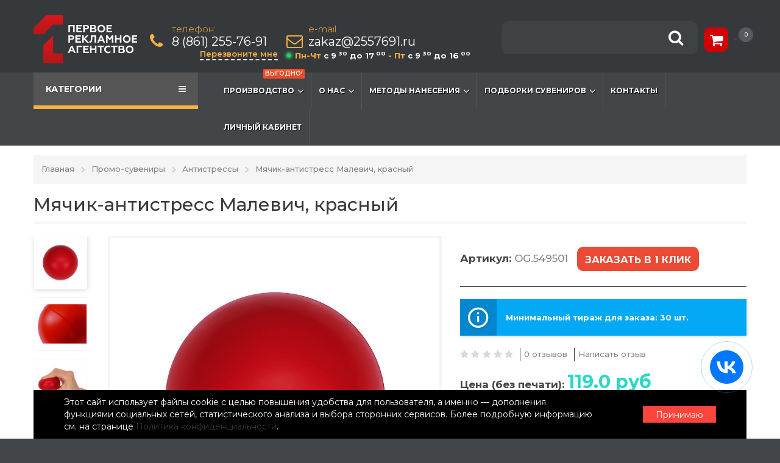

--- FILE ---
content_type: text/html; charset=utf-8
request_url: https://2557691.ru/promo-suveniry/antistressy/myachik-antistress-malevich-krasnyiy-3724
body_size: 20328
content:
<!DOCTYPE html>
<!--[if IE]><![endif]-->
<!--[if IE 8 ]>
<html dir="ltr" lang="ru" class="ie8"><![endif]-->
<!--[if IE 9 ]>
<html dir="ltr" lang="ru" class="ie9"><![endif]-->
<!--[if (gt IE 9)|!(IE)]><!-->
<html dir="ltr" lang="ru">
<!--<![endif]-->
<head prefix=
    "og: http://ogp.me/ns# 
     fb: http://ogp.me/ns/fb#  
     product: http://ogp.me/ns/product#">
    <meta charset="UTF-8"/>
    <meta name="viewport" content="width=device-width, initial-scale=1">
    <title>Мячик-антистресс Малевич - (арт.OG.549501) — с печатью логотипа на заказ в Краснодаре | Первое рекламное агентство</title>
    <base href="https://2557691.ru/"/>

	            <meta name="description" content="Мячик-антистресс Малевич, красный арт.OG.549501 купить в Краснодаре - брендированная продукция на заказ в Первом рекламном агентстве: качественная печать ✔ изготовление макета ✔ скорость выполнения ☎️ 8 (861) 255-76-91"/>
            <meta http-equiv="X-UA-Compatible" content="IE=edge">
            <link href="https://2557691.ru/image/catalog/favicon.png" rel="icon"/>
		<link rel="icon" href="https://2557691.ru/image/catalog/favicon.svg"" type="image/svg+xml">
    		<link href="https://2557691.ru/promo-suveniry/antistressy/myachik-antistress-malevich-krasnyiy-3724" rel="canonical" />
		<script type="text/javascript" src="catalog/view/theme/theme622/js/home_js_compress.php"></script>
            		                            <script src="catalog/view/javascript/kjseries/script.js" type="text/javascript"></script>
                                <script src="catalog/view/javascript/jquery/magnific/jquery.magnific-popup.min.js" type="text/javascript"></script>
                                <script src="https://www.google.com/recaptcha/api.js" type="text/javascript"></script>
                                <script src="catalog/view/javascript/ocdevwizard/form_builder/global.js?v=1.3.2" type="text/javascript"></script>
                                <script src="catalog/view/javascript/megamenu/megamenu.js" type="text/javascript"></script>
                                <script src="catalog/view/javascript/megamenu/jquery.menu-aim.js?v3" type="text/javascript"></script>
            	<script src="catalog/view/theme/theme622/js/common.js" type="text/javascript"></script>
	<!--[if lt IE 9]>
    <div style=' clear: both; text-align:center; position: relative;'>
        <a href="http://windows.microsoft.com/en-us/internet-explorer/download-ie">
            <img src="catalog/view/theme/theme622/image/warning_bar_0000_us.jpg" border="0" height="42" width="820"
                 alt="You are using an outdated browser. For a faster, safer browsing experience, upgrade for free today."/>
        </a>
    </div>
    <![endif]-->
     	<link rel="preconnect" href="https://fonts.googleapis.com">
	<link rel="preconnect" href="https://fonts.gstatic.com" crossorigin>
	<link href="https://fonts.googleapis.com/css2?family=Montserrat:ital,wght@0,100..900;1,100..900&display=swap" rel="stylesheet">
	<link rel="preload" href="https://2557691.ru/catalog/view/theme/theme622/fonts/fontawesome-webfont.woff2?v=4.7.0" as="font" type="font/woff2" crossorigin>
	<link rel="preload" href="https://2557691.ru/catalog/view/theme/theme622/fonts/material-design.woff" as="font" type="font/woff2" crossorigin>
	<link href="catalog/view/theme/theme622/stylesheet/home_css_compress.php" rel="stylesheet">
		                                    <link href="catalog/view/theme/default/stylesheet/t-solutions/ts_messengers_widget.css" type="text/css" rel="stylesheet"
              media="screen"/>
            <link href="catalog/view/theme/default/stylesheet/t-solutions/ts_messengers_widget_settings.css" type="text/css" rel="stylesheet"
              media="screen"/>
            <link href="catalog/view/javascript/jquery/magnific/magnific-popup.css" type="text/css" rel="stylesheet"
              media="screen"/>
            <link href="catalog/view/theme/default/stylesheet/ocdevwizard/form_builder/stylesheet.css" type="text/css" rel="stylesheet"
              media="screen"/>
            <link href="catalog/view/theme/theme622/stylesheet/megamenu.css" type="text/css" rel="stylesheet"
              media="screen"/>
            <link href="catalog/view/theme/theme622/stylesheet/stylesheet.css" rel="stylesheet">

				
				<meta property="og:title" content="Мячик-антистресс Малевич - (арт.OG.549501) — с печатью логотипа на заказ в Краснодаре | Первое рекламное агентство" >
                <meta property="og:description" content="Мячик-антистресс Малевич, красный арт.OG.549501 купить в Краснодаре - брендированная продукция на заказ в Первом рекламном агентстве: качественная печать ✔ изготовление макета ✔ скорость выполнения ☎️ 8 (861) 255-76-91" >
												<meta property="og:site_name" content="Первое рекламное агентство" >
				                <meta property="og:url" content="https://2557691.ru/promo-suveniry/antistressy/myachik-antistress-malevich-krasnyiy-3724" >
                                <meta property="og:availability" content="InStock" >
                                <meta property="product:item_group_id" content="FB_BUSIND_ADVERTISING" >
                                <meta property="og:image" content="https://2557691.ru/image/cache/catalog/oasis/9fc6c0292abeb784-600x315.jpg" >
                                <meta property="og:image:width" content="600" >
                                <meta property="og:image:height" content="315" >
                                <meta property="og:image" content="https://2557691.ru/image/cache/catalog/oasis/2c5fff228a0f1bb5-600x315.jpg" >
                                <meta property="og:image:width" content="600" >
                                <meta property="og:image:height" content="315" >
                                <meta property="og:image" content="https://2557691.ru/image/cache/catalog/oasis/f13e5fbf980f229f-600x315.jpg" >
                                <meta property="og:image:width" content="600" >
                                <meta property="og:image:height" content="315" >
                                <meta property="product:price:amount" content="119.00" >
                                <meta property="product:price:currency" content="RUB" >
                                <meta property="og:type" content="product" >
                                
				<script src="/catalog/view/javascript/ocdevwizard/form_builder/main.js" type="text/javascript"></script></head>
			
<body class="product-product-3724">
<div id="page">
    <header>

        <div class="container">
                        <div id="logo" class="logo">
                                <a href="https://2557691.ru/"><img src="https://2557691.ru/image/catalog/logo.svg" title="Первое рекламное агентство"
                    alt="Первое рекламное агентство" class="img-responsive"/></a>
                                </div>
            <div class="header-wrap">
                <address class="box-address">
                    <dl class="fa fa-phone">
                        <dt>телефон:</dt>
                        <dd><a href="tel:88612557691">8 (861) 255-76-91</a></dd>
						<a id="call_back" href="#ocdw_form_builder_popup_1">Перезвоните мне</a>
					</dl>
					<dl class="fa fa-envelope-o email">
					<dt>e-mail</dt>
                    <dd><a href="mailto:zakaz@2557691.ru">zakaz@2557691.ru</a></dd>
					<span id="schedule"><div class="dot green"></div>
					Пн-Чт <b>c 9<sup> 30</sup> до 17<sup> 00</sup></b> - Пт <b>c 9<sup> 30</sup> до 16<sup> 00</sup></b></a>
					</dl>
                </address>
                <div id="search" class="search">
	<input type="text" name="search" value="" autocomplete="off"/>
	<button type="button" class="button-search"></button>
</div>				<div class="box-cart">
<div id="cart" class="cart toggle-wrap">
	<button type="button" data-loading-text="Загрузка..." class="toggle">
		<i class="fa fa-shopping-cart"></i> 
		<!-- <strong>Корзина: </strong> -->
		<!-- <span id="cart-total" class="cart-total">Товаров 0 (0.0 руб)</span> -->
		<span id="cart-total2" class="cart-total2">0</span>		<span class="fa fa-caret-down"></span>
	</button>
  <ul class="pull-right toggle_cont">
		<li>
	  <p class="text-center">Ваша корзина пуста!</p>
	</li>
	  </ul>
</div>
</div>
				
            </div>
        </div>
        <div class="bg-footer">

							<div class="menu-header-box container">
	<div class="row">
		<div class="col-sm-12 col-md-3 menu-box">
						<nav id="menu-vertical" class="btn-group btn-block">
				<button type="button" class="btn btn-menu btn-block dropdown-toggle hidden-md hidden-lg" data-toggle="dropdown">
					<i class="fa fa-bars"></i>
					<span class="text-category">Категории</span>
				</button>
				<button type="button" class="btn btn-menu btn-block dropdown-toggle hidden-xs hidden-sm" data-toggle="dropdown">
					<i class="fa fa-bars"></i>
					<span class="text-category">Категории</span>
				</button>
				<ul id="menu-vertical-list" class="dropdown-menu ">
																		<li class="dropdown have-icon">
							<a href="ruchki-i-karandashi/"  class="parent-link">
																	<img alt="Ручки и карандаши" class="nsmenu-thumb " src="https://2557691.ru/image/cache/catalog/icons/pen-25x25.png"/>
																								<div class="item-name himg">Ручки и карандаши</div>
								<div class="item-dop-info himg">Пишущие принадлежности</div>
																<i class="fa fa-angle-down arrow"></i>
								<span class="toggle-child" data-toggle="collapse"><i class="fa fa-plus plus"></i></span>
							</a>
																		  <div class="ns-dd dropdown-menu-simple nsmenu-type-category-simple">
								<ul class="list-unstyled nsmenu-haschild">
																		<li >
										<a href="https://2557691.ru/ruchki-i-karandashi/plastikovye-ruchki/">										Пластиковые ручки										</a>
																			</li>
																		<li >
										<a href="https://2557691.ru/ruchki-i-karandashi/metallicheskie-ruchki/">										Металлические ручки										</a>
																			</li>
																		<li >
										<a href="https://2557691.ru/ruchki-i-karandashi/eko-ruchki/">										Эко-ручки										</a>
																			</li>
																		<li >
										<a href="https://2557691.ru/ruchki-i-karandashi/derevyannyye-ruchki/">										Деревянные ручки										</a>
																			</li>
																		<li >
										<a href="https://2557691.ru/ruchki-i-karandashi/ruchki-stilusy/">										Ручки-стилусы										</a>
																			</li>
																		<li >
										<a href="https://2557691.ru/ruchki-i-karandashi/ruchki-soft-touch/">										Ручки Soft Touch 										</a>
																			</li>
																		<li >
										<a href="https://2557691.ru/ruchki-i-karandashi/nabory/">										Наборы ручек										</a>
																			</li>
																		<li >
										<a href="https://2557691.ru/ruchki-i-karandashi/karandashi/">										Карандаши										</a>
																			</li>
																		<li >
										<a href="https://2557691.ru/ruchki-i-karandashi/markery/">										Маркеры										</a>
																			</li>
																		<li >
										<a href="https://2557691.ru/ruchki-i-karandashi/futlyary-i-penaly/">										Футляры и пеналы										</a>
																			</li>
																	</ul>
							</div>
															
															
																								
																								
									
									
									
																	</li>
																								<li class="dropdown have-icon">
							<a href="delovyye-aksessuary/ezhednevniki/"  class="parent-link">
																	<img alt="Ежедневники" class="nsmenu-thumb " src="https://2557691.ru/image/cache/catalog/icons/notebook-25x25.png"/>
																								<div class="item-name himg">Ежедневники</div>
								<div class="item-dop-info himg">И другие изделия для записей</div>
																<i class="fa fa-angle-down arrow"></i>
								<span class="toggle-child" data-toggle="collapse"><i class="fa fa-plus plus"></i></span>
							</a>
																		  <div class="ns-dd dropdown-menu-simple nsmenu-type-category-simple">
								<ul class="list-unstyled nsmenu-haschild">
																		<li >
										<a href="https://2557691.ru/delovyye-aksessuary/ezhednevniki/nedatirovannyye-ezhednevniki/">										Недатированные ежедневники										</a>
																			</li>
																		<li >
										<a href="https://2557691.ru/delovyye-aksessuary/ezhednevniki/datirovannyye-ezhednevniki/">										Датированные ежедневники										</a>
																			</li>
																		<li >
										<a href="https://2557691.ru/delovyye-aksessuary/ezhednevniki/planingi/">										Планинги										</a>
																			</li>
																		<li >
										<a href="https://2557691.ru/delovyye-aksessuary/ezhednevniki/nabory-s-ezhednevnikom/">										Наборы с ежедневником										</a>
																			</li>
																		<li >
										<a href="https://2557691.ru/delovyye-aksessuary/bloknoti/">										Блокноты										</a>
																			</li>
																	</ul>
							</div>
															
															
																								
																								
									
									
									
																	</li>
																								<li class="dropdown have-icon">
							<a href="promo-odezhda/"  class="parent-link">
																	<img alt="Промо-одежда" class="nsmenu-thumb " src="https://2557691.ru/image/cache/catalog/icons/cloth-25x25.png"/>
																								<div class="item-name himg">Промо-одежда</div>
								<div class="item-dop-info himg">Футболки, бейсболки, толстовки</div>
																<i class="fa fa-angle-down arrow"></i>
								<span class="toggle-child" data-toggle="collapse"><i class="fa fa-plus plus"></i></span>
							</a>
																		  <div class="ns-dd dropdown-menu-simple nsmenu-type-category-simple">
								<ul class="list-unstyled nsmenu-haschild">
																		<li >
										<a href="https://2557691.ru/promo-odezhda/futbolki/">										Футболки										</a>
																			</li>
																		<li >
										<a href="https://2557691.ru/promo-odezhda/bejsbolki/">										Бейсболки										</a>
																			</li>
																		<li >
										<a href="https://2557691.ru/promo-odezhda/tolstovki/">										Толстовки										</a>
																			</li>
																		<li >
										<a href="https://2557691.ru/promo-odezhda/svitshoty/">										Свитшоты										</a>
																			</li>
																		<li >
										<a href="https://2557691.ru/promo-odezhda/rubashki/">										Рубашки										</a>
																			</li>
																		<li >
										<a href="https://2557691.ru/promo-odezhda/rubashki-polo/">										Поло										</a>
																			</li>
																		<li >
										<a href="https://2557691.ru/promo-odezhda/kurtki/">										Куртки										</a>
																			</li>
																		<li >
										<a href="https://2557691.ru/promo-odezhda/vetrovki/">										Ветровки										</a>
																			</li>
																		<li >
										<a href="https://2557691.ru/promo-odezhda/zhilety/">										Жилеты										</a>
																			</li>
																		<li >
										<a href="https://2557691.ru/promo-odezhda/shapki-sharfy-perchatki/shapki/">										Шапки										</a>
																			</li>
																		<li >
										<a href="https://2557691.ru/promo-odezhda/dozhdeviki/">										Дождевики										</a>
																			</li>
																		<li >
										<a href="https://2557691.ru/promo-odezhda/shapki-sharfy-perchatki/perchatki/">										Перчатки										</a>
																			</li>
																		<li >
										<a href="https://2557691.ru/promo-odezhda/shapki-sharfy-perchatki/sharfy/">										Шарфы										</a>
																			</li>
																		<li >
										<a href="https://2557691.ru/promo-odezhda/fartuki/">										Фартуки										</a>
																			</li>
																		<li >
										<a href="https://2557691.ru/promo-odezhda/shapki-sharfy-perchatki/noski/">										Носки										</a>
																			</li>
																	</ul>
							</div>
															
															
																								
																								
									
									
									
																	</li>
																								<li class="dropdown have-icon">
							<a href="sumki-i-ryukzaki/"  class="parent-link">
																	<img alt="Сумки и рюкзаки" class="nsmenu-thumb " src="https://2557691.ru/image/cache/catalog/icons/bag-25x25.png"/>
																								<div class="item-name himg">Сумки и рюкзаки</div>
								<div class="item-dop-info himg">Шопперы, дорожные, спортивные</div>
																<i class="fa fa-angle-down arrow"></i>
								<span class="toggle-child" data-toggle="collapse"><i class="fa fa-plus plus"></i></span>
							</a>
																		  <div class="ns-dd dropdown-menu-simple nsmenu-type-category-simple">
								<ul class="list-unstyled nsmenu-haschild">
																		<li >
										<a href="https://2557691.ru/sumki-i-ryukzaki/ryukzaki/">										Рюкзаки										</a>
																			</li>
																		<li >
										<a href="https://2557691.ru/sumki-i-ryukzaki/sumki-shoppery/">										Сумки для покупок										</a>
																			</li>
																		<li >
										<a href="https://2557691.ru/sumki-i-ryukzaki/sumki-dlya-dokumentov/">										Сумки для документов										</a>
																			</li>
																		<li >
										<a href="https://2557691.ru/sumki-i-ryukzaki/dorozhnyye-sumki/">										Дорожные сумки										</a>
																			</li>
																		<li >
										<a href="https://2557691.ru/sumki-i-ryukzaki/sumki-na-kazhdy-den/">										Поясные сумки										</a>
																			</li>
																		<li >
										<a href="https://2557691.ru/sumki-i-ryukzaki/sumki-holodilniki/">										Термосумки										</a>
																			</li>
																		<li >
										<a href="https://2557691.ru/sumki-i-ryukzaki/sportivnyye-sumki/">										Спортивные сумки										</a>
																			</li>
																		<li >
										<a href="https://2557691.ru/sumki-i-ryukzaki/sumki-dlya-obuvi/">										Сумки для обуви										</a>
																			</li>
																		<li >
										<a href="https://2557691.ru/sumki-i-ryukzaki/sumki-dlya-noutbuka/">										Сумки для ноутбука										</a>
																			</li>
																	</ul>
							</div>
															
															
																								
																								
									
									
									
																	</li>
																								<li class="dropdown have-icon">
							<a href="posuda/"  class="parent-link">
																	<img alt="Посуда" class="nsmenu-thumb " src="https://2557691.ru/image/cache/catalog/icons/dishes-25x25.png"/>
																								<div class="item-name himg">Посуда</div>
								<div class="item-dop-info himg">Термокружки, бутылки, ланчбоксы</div>
																<i class="fa fa-angle-down arrow"></i>
								<span class="toggle-child" data-toggle="collapse"><i class="fa fa-plus plus"></i></span>
							</a>
																		  <div class="ns-dd dropdown-menu-simple nsmenu-type-category-simple">
								<ul class="list-unstyled nsmenu-haschild">
																		<li >
										<a href="https://2557691.ru/posuda/kruzhki/">										Кружки										</a>
																			</li>
																		<li >
										<a href="https://2557691.ru/posuda/bokaly/">										Бокалы										</a>
																			</li>
																		<li >
										<a href="https://2557691.ru/posuda/kuhonnyye-prinadlezhnosti/">										Кухонные принадлежности										</a>
																			</li>
																		<li >
										<a href="https://2557691.ru/posuda/dlya-alkogolya/">										Для алкоголя										</a>
																			</li>
																		<li >
										<a href="https://2557691.ru/posuda/sportivnyye-butylki/">										Спортивные бутылки										</a>
																			</li>
																		<li >
										<a href="https://2557691.ru/posuda/termokruzhki/">										Термокружки										</a>
																			</li>
																		<li >
										<a href="https://2557691.ru/posuda/stakany/">										Стаканы										</a>
																			</li>
																		<li >
										<a href="https://2557691.ru/posuda/termosy/">										Термосы										</a>
																			</li>
																		<li >
										<a href="https://2557691.ru/posuda/vinnyye-nabory/">										Наборы для вина и сыра										</a>
																			</li>
																		<li >
										<a href="https://2557691.ru/posuda/stolovyye-pribory/">										Столовые приборы										</a>
																			</li>
																		<li >
										<a href="https://2557691.ru/posuda/lanch-boksy/">										Контейнеры для еды										</a>
																			</li>
																		<li >
										<a href="https://2557691.ru/posuda/eko-posuda/">										Эко-посуда										</a>
																			</li>
																	</ul>
							</div>
															
															
																								
																								
									
									
									
																	</li>
																								<li class="dropdown have-icon">
							<a href="promo-suveniry/"  class="parent-link">
																	<img alt="Промо-сувениры" class="nsmenu-thumb " src="https://2557691.ru/image/cache/catalog/icons/keychain-25x25.png"/>
																								<div class="item-name himg">Промо-сувениры</div>
								<div class="item-dop-info himg">Брелки, зажигалки, антистрессы</div>
																<i class="fa fa-angle-down arrow"></i>
								<span class="toggle-child" data-toggle="collapse"><i class="fa fa-plus plus"></i></span>
							</a>
																		  <div class="ns-dd dropdown-menu-simple nsmenu-type-category-simple">
								<ul class="list-unstyled nsmenu-haschild">
																		<li  class="nsmenu-issubchild">
										<a href="chasy/"><i class="fa fa-angle-down arrow"></i>										Часы										</a>
																				<ul class="list-unstyled nsmenu-ischild nsmenu-ischild-simple">
																																				<li><a href="chasy/nastennye-chasy/">Настенные часы</a></li>
																																																<li><a href="chasy/nastolnye-chasy/">Настольные часы</a></li>
																																																<li><a href="chasy/naruchnye-chasy/">Наручные часы</a></li>
																																	</ul>
																			</li>
																		<li  class="nsmenu-issubchild">
										<a href="promo-suveniry/zonty/"><i class="fa fa-angle-down arrow"></i>										Зонты										</a>
																				<ul class="list-unstyled nsmenu-ischild nsmenu-ischild-simple">
																																				<li><a href="promo-suveniry/zonty/zonty-trosti/">Зонты-трости</a></li>
																																																<li><a href="promo-suveniry/zonty/skladnyye-zonty/">Складные зонты</a></li>
																																	</ul>
																			</li>
																		<li >
										<a href="promo-suveniry/antistressy/">										Антистрессы										</a>
																			</li>
																		<li >
										<a href="promo-suveniry/nagrady/">										Награды										</a>
																			</li>
																		<li  class="nsmenu-issubchild">
										<a href="nabory-suvenirov/podarochnaya-upakovka/"><i class="fa fa-angle-down arrow"></i>										Подарочная упаковка										</a>
																				<ul class="list-unstyled nsmenu-ischild nsmenu-ischild-simple">
																																				<li><a href="nabory-suvenirov/podarochnaya-upakovka/podarochnyye-pakety/">Подарочные пакеты</a></li>
																																																<li><a href="nabory-suvenirov/podarochnaya-upakovka/podarochnyye-korobki/">Подарочные коробки</a></li>
																																																<li><a href="bumazhnye-pakety">Бумажные пакеты</a></li>
																																																<li><a href="plastikovye-pakety">Пластиковые пакеты</a></li>
																																	</ul>
																			</li>
																		<li >
										<a href="nabory-suvenirov/podarochnyye-nabory/">										Подарочные наборы										</a>
																			</li>
																		<li >
										<a href="delovyye-aksessuary/chehly-dlya-kart/">										Чехлы для карт										</a>
																			</li>
																		<li  class="nsmenu-issubchild">
										<a href="promo-suveniry/brelki/"><i class="fa fa-angle-down arrow"></i>										Брелки										</a>
																				<ul class="list-unstyled nsmenu-ischild nsmenu-ischild-simple">
																																				<li><a href="promo-suveniry/brelki/metallicheskiye-brelki/">Металлические</a></li>
																																																<li><a href="promo-suveniry/brelki/plastikovyye-brelki/">Пластиковые</a></li>
																																																<li><a href="promo-suveniry/brelki/akrilovyye-brelki/">Акриловые</a></li>
																																																<li><a href="promo-suveniry/brelki/brelki-ruletki/">Рулетки</a></li>
																																																<li><a href="promo-suveniry/brelki/brelki-fonariki/">Фонарики</a></li>
																																																<li><a href="pvc-brelki">ПВХ Брелки</a></li>
																																	</ul>
																			</li>
																		<li >
										<a href="promo-suveniry/zazhigalki/">										Зажигалки										</a>
																			</li>
																		<li >
										<a href="promo-suveniry/braslety/">										Браслеты										</a>
																			</li>
																	</ul>
							</div>
															
															
																								
																								
									
									
									
																	</li>
																								<li class="dropdown have-icon">
							<a href="delovyye-aksessuary/"  class="parent-link">
																	<img alt="Бизнес подарки" class="nsmenu-thumb " src="https://2557691.ru/image/cache/catalog/icons/portfolio-25x25.png"/>
																								<div class="item-name himg">Бизнес подарки</div>
								<div class="item-dop-info himg">Бейджи, папки, канцелярия</div>
																<i class="fa fa-angle-down arrow"></i>
								<span class="toggle-child" data-toggle="collapse"><i class="fa fa-plus plus"></i></span>
							</a>
																		  <div class="ns-dd dropdown-menu-simple nsmenu-type-category-simple">
								<ul class="list-unstyled nsmenu-haschild">
																		<li >
										<a href="delovyye-aksessuary/lanyardy-i-beydzhi/">										Бейджи										</a>
																			</li>
																		<li >
										<a href="delovyye-aksessuary/bumazhniki-i-portmone/">										Бумажники и портмоне										</a>
																			</li>
																		<li  class="nsmenu-issubchild">
										<a href="delovyye-aksessuary/papki/"><i class="fa fa-angle-down arrow"></i>										Папки										</a>
																				<ul class="list-unstyled nsmenu-ischild nsmenu-ischild-simple">
																																				<li><a href="delovyye-aksessuary/papki/">Папка-уголок</a></li>
																																																<li><a href="pechat-papok">Картонные папки</a></li>
																																																<li><a href="kozhanyye-papki">Кожаные папки</a></li>
																																	</ul>
																			</li>
																		<li >
										<a href="delovyye-aksessuary/vizitnicy/">										Визитницы										</a>
																			</li>
																		<li >
										<a href="delovyye-aksessuary/kantselyariya/">										Канцелярия										</a>
																			</li>
																		<li >
										<a href="delovyye-aksessuary/organayzery/nastolnyye-nabory/">										Настольные органайзеры										</a>
																			</li>
																		<li >
										<a href="delovyye-aksessuary/pogodnyye-stantsii-i-termometry/">										Погодные станции										</a>
																			</li>
																	</ul>
							</div>
															
															
																								
																								
									
									
									
																	</li>
																								<li class="dropdown have-icon">
							<a href="ustroystva-i-gadzhety/"  class="parent-link">
																	<img alt="Гаджеты" class="nsmenu-thumb " src="https://2557691.ru/image/cache/catalog/icons/gadget-25x25.png"/>
																								<div class="item-name himg">Гаджеты</div>
								<div class="item-dop-info himg">Флешки, павербенки, колонки </div>
																<i class="fa fa-angle-down arrow"></i>
								<span class="toggle-child" data-toggle="collapse"><i class="fa fa-plus plus"></i></span>
							</a>
																		  <div class="ns-dd dropdown-menu-simple nsmenu-type-category-simple">
								<ul class="list-unstyled nsmenu-haschild">
																		<li >
										<a href="https://2557691.ru/ustroystva-i-gadzhety/fleshki-usb-flash/">										Флешки (USB-Flash)										</a>
																			</li>
																		<li >
										<a href="https://2557691.ru/ustroystva-i-gadzhety/zaryadnie-ystroistva/">										Зарядные устройства										</a>
																			</li>
																		<li >
										<a href="https://2557691.ru/ustroystva-i-gadzhety/kabeli-i-adaptery/kabeli/">										Кабели										</a>
																			</li>
																		<li >
										<a href="https://2557691.ru/ustroystva-i-gadzhety/kabeli-i-adaptery/adaptery/">										Адаптеры										</a>
																			</li>
																		<li >
										<a href="https://2557691.ru/ustroystva-i-gadzhety/haby/">										Хабы										</a>
																			</li>
																		<li >
										<a href="https://2557691.ru/ustroystva-i-gadzhety/kompyuternyye-aksessuary/">										Компьютерные аксессуары										</a>
																			</li>
																		<li >
										<a href="https://2557691.ru/ustroystva-i-gadzhety/portativnyye-kolonki/">										Портативные колонки										</a>
																			</li>
																		<li >
										<a href="https://2557691.ru/ustroystva-i-gadzhety/naushniki/">										Наушники										</a>
																			</li>
																		<li >
										<a href="https://2557691.ru/ustroystva-i-gadzhety/monopody/">										Моноподы										</a>
																			</li>
																		<li >
										<a href="https://2557691.ru/ustroystva-i-gadzhety/kompyuternyye-myshi/">										Компьютерные мыши										</a>
																			</li>
																		<li >
										<a href="https://2557691.ru/ustroystva-i-gadzhety/kovriki-dlya-myshi/">										Коврики для мыши										</a>
																			</li>
																		<li >
										<a href="https://2557691.ru/ustroystva-i-gadzhety/derzhateli-dlya-telefona/">										Держатели для телефона										</a>
																			</li>
																		<li >
										<a href="https://2557691.ru/ustroystva-i-gadzhety/chehly-dlya-telefona/">										Чехлы для телефона										</a>
																			</li>
																		<li >
										<a href="https://2557691.ru/ustroystva-i-gadzhety/organayzery-dlya-provodov/">										Органайзеры для проводов										</a>
																			</li>
																		<li >
										<a href="https://2557691.ru/ustroystva-i-gadzhety/instrumenty-i-multituly/">										Инструменты										</a>
																			</li>
																	</ul>
							</div>
															
															
																								
																								
									
									
									
																	</li>
																								<li class="dropdown have-icon">
							<a href="dlya-doma/"  class="parent-link">
																	<img alt="Для дома" class="nsmenu-thumb " src="https://2557691.ru/image/cache/catalog/icons/interior-25x25.png"/>
																								<div class="item-name himg">Для дома</div>
								<div class="item-dop-info himg">Пледы,полотенца, инструменты</div>
																<i class="fa fa-angle-down arrow"></i>
								<span class="toggle-child" data-toggle="collapse"><i class="fa fa-plus plus"></i></span>
							</a>
																		  <div class="ns-dd dropdown-menu-simple nsmenu-type-category-simple">
								<ul class="list-unstyled nsmenu-haschild">
																		<li >
										<a href="promo-suveniry/pledi/">										Пледы										</a>
																			</li>
																		<li >
										<a href="promo-suveniry/polotenca/">										Полотенца										</a>
																			</li>
																		<li >
										<a href="dlya-doma/prihvatki/">										Прихватки										</a>
																			</li>
																		<li  class="nsmenu-issubchild">
										<a href="/instrumenty-i-multituly/"><i class="fa fa-angle-down arrow"></i>										Инструменты										</a>
																				<ul class="list-unstyled nsmenu-ischild nsmenu-ischild-simple">
																																				<li><a href="ustroystva-i-gadzhety/instrumenty-i-multituly/multituly/">Мультитулы</a></li>
																																																<li><a href="ustroystva-i-gadzhety/instrumenty-i-multituly/lineyki/">Линейки</a></li>
																																																<li><a href="ustroystva-i-gadzhety/instrumenty-i-multituly/ruletki/">Рулетки</a></li>
																																																<li><a href="ustroystva-i-gadzhety/instrumenty-i-multituly/otvertki/">Отвертки</a></li>
																																	</ul>
																			</li>
																		<li >
										<a href="dlya-doma/aromatizatory/">										Ароматизаторы										</a>
																			</li>
																		<li >
										<a href="dlya-doma/nabory-dlya-obuvi/">										Наборы для обуви										</a>
																			</li>
																		<li >
										<a href="dlya-doma/svechi/">										Лампы										</a>
																			</li>
																		<li >
										<a href="dlya-doma/svechi/">										Свечи										</a>
																			</li>
																		<li >
										<a href="dlya-doma/mylo/">										Мыло										</a>
																			</li>
																		<li >
										<a href="dlya-doma/uvlazhniteli/">										Увлажнители воздуха										</a>
																			</li>
																	</ul>
							</div>
															
															
																								
																								
									
									
									
																	</li>
																								<li class="dropdown have-icon">
							<a href="promo-suveniry/krasota-i-zdorovye/"  class="parent-link">
																	<img alt="Красота и здоровье" class="nsmenu-thumb " src="https://2557691.ru/image/cache/catalog/icons/beauty-25x25.png"/>
																								<div class="item-name himg">Красота и здоровье</div>
								<div class="item-dop-info himg">Очки, зеркальца, таблетницы</div>
																<i class="fa fa-angle-down arrow"></i>
								<span class="toggle-child" data-toggle="collapse"><i class="fa fa-plus plus"></i></span>
							</a>
																		  <div class="ns-dd dropdown-menu-simple nsmenu-type-category-simple">
								<ul class="list-unstyled nsmenu-haschild">
																		<li >
										<a href="https://2557691.ru/promo-suveniry/krasota-i-zdorovye/rascheska/">										Расчески										</a>
																			</li>
																		<li >
										<a href="https://2557691.ru/promo-suveniry/krasota-i-zdorovye/zubnyye-shchetki/">										Зубные щетки										</a>
																			</li>
																		<li >
										<a href="https://2557691.ru/promo-suveniry/krasota-i-zdorovye/tabletnitsy/">										Таблетницы										</a>
																			</li>
																		<li >
										<a href="https://2557691.ru/promo-suveniry/krasota-i-zdorovye/zerkala-karmannyye/">										Зеркала карманные										</a>
																			</li>
																		<li >
										<a href="https://2557691.ru/promo-suveniry/krasota-i-zdorovye/ochki/">										Очки										</a>
																			</li>
																		<li >
										<a href="https://2557691.ru/promo-suveniry/krasota-i-zdorovye/pomada-gigiyenicheskaya/">										Помада гигиеническая										</a>
																			</li>
																		<li >
										<a href="https://2557691.ru/promo-suveniry/krasota-i-zdorovye/maski/">										Маски защитные										</a>
																			</li>
																		<li >
										<a href="https://2557691.ru/promo-suveniry/krasota-i-zdorovye/antiseptik/">										Антисептик										</a>
																			</li>
																	</ul>
							</div>
															
															
																								
																								
									
									
									
																	</li>
																								<li class="dropdown have-icon">
							<a href="puteshestviya-i-otdykh/"  class="parent-link">
																	<img alt="Путешествия и отдых" class="nsmenu-thumb " src="https://2557691.ru/image/cache/catalog/icons/travel-25x25.png"/>
																								<div class="item-name himg">Путешествия и отдых</div>
								<div class="item-dop-info himg">Багаж, отдых, пикник</div>
																<i class="fa fa-angle-down arrow"></i>
								<span class="toggle-child" data-toggle="collapse"><i class="fa fa-plus plus"></i></span>
							</a>
																		  <div class="ns-dd dropdown-menu-simple nsmenu-type-category-simple">
								<ul class="list-unstyled nsmenu-haschild">
																		<li >
										<a href="https://2557691.ru/puteshestviya-i-otdykh/nabory-dlya-puteshestvy/">										Наборы для путешествий										</a>
																			</li>
																		<li >
										<a href="https://2557691.ru/puteshestviya-i-otdykh/dorozhnyye-podushki/">										Дорожные подушки										</a>
																			</li>
																		<li >
										<a href="https://2557691.ru/puteshestviya-i-otdykh/maski-dlya-sna/">										Маски для сна										</a>
																			</li>
																		<li >
										<a href="https://2557691.ru/puteshestviya-i-otdykh/igry-i-dosug/">										Игрушки										</a>
																			</li>
																		<li >
										<a href="https://2557691.ru/puteshestviya-i-otdykh/kovriki-i-gamaki/">										Коврики и гамаки										</a>
																			</li>
																		<li >
										<a href="https://2557691.ru/puteshestviya-i-otdykh/shashlyki-i-barbekyu/">										Наборы для шашлыка										</a>
																			</li>
																		<li >
										<a href="https://2557691.ru/puteshestviya-i-otdykh/suveniry-dlya-puteshestvy/">										Багажные бирки										</a>
																			</li>
																		<li >
										<a href="https://2557691.ru/delovyye-aksessuary/organayzery/dorozhnyye-organayzery/">										Дорожные органайзеры										</a>
																			</li>
																	</ul>
							</div>
															
															
																								
																								
									
									
									
																	</li>
																								<li class="dropdown hidden-md hidden-lg">
							<a href=""  class="parent-link">
																								<div class="item-name">Производство</div>
								<div class="item-dop-info">Персонализированная продукция</div>
																	<span style="color:#FFFFFF; background-color:#F54F29" class="cat-label cat-label-label">Выгодно!</span>
																<i class="fa fa-angle-down arrow"></i>
								<span class="toggle-child" data-toggle="collapse"><i class="fa fa-plus plus"></i></span>
							</a>
																				
															
																								
																								<div class="ns-dd dropdown-menu-full-image nsmenu-type-category-full-image box-col-3">
										<div class="col-sm-12 nsmenu-haschild">
											<div class="row-flex-masonry">
																								<div class="nsmenu-parent-block col-sm-12 col-md-3">
																										<a class="nsmenu-parent-title" href="bloknoty">
													Печать блокнотов													</a>
													
												</div>
																								<div class="nsmenu-parent-block col-sm-12 col-md-3">
																										<a class="nsmenu-parent-title" href="flisovye-pledy">
													Пледы с логотипом на заказ													</a>
													
												</div>
																								<div class="nsmenu-parent-block col-sm-12 col-md-3">
																										<a class="nsmenu-parent-title" href="noski-s-logotipom">
													Носки с логотипом													</a>
													
												</div>
																								<div class="nsmenu-parent-block col-sm-12 col-md-3">
																										<a class="nsmenu-parent-title" href="power-bank-s-logotipom">
													Powerbank с логотипом													</a>
													
												</div>
																								<div class="nsmenu-parent-block col-sm-12 col-md-3">
																										<a class="nsmenu-parent-title" href="proizvodstvo-ezhednevnikov">
													Ежедневники на заказ													</a>
													
												</div>
																								<div class="nsmenu-parent-block col-sm-12 col-md-3">
																										<a class="nsmenu-parent-title" href="lenty-s-logotipom">
													Ленты с логотипом													</a>
													
												</div>
																								<div class="nsmenu-parent-block col-sm-12 col-md-3">
																										<a class="nsmenu-parent-title" href="pechat-konvertov">
													Печать конвертов													</a>
													
												</div>
																								<div class="nsmenu-parent-block col-sm-12 col-md-3">
																										<a class="nsmenu-parent-title" href="pechat-papok">
													Печать папок													</a>
													
												</div>
																								<div class="nsmenu-parent-block col-sm-12 col-md-3">
																										<a class="nsmenu-parent-title" href="pvc-brelki">
													ПВХ брелки													</a>
													
												</div>
																								<div class="nsmenu-parent-block col-sm-12 col-md-3">
																										<a class="nsmenu-parent-title" href="nakleyki-stikery">
													Наклейки (стикеры)													</a>
													
												</div>
																								<div class="nsmenu-parent-block col-sm-12 col-md-3">
																										<a class="nsmenu-parent-title" href="magnity-s-logotipom">
													Магниты													</a>
													
												</div>
																								<div class="nsmenu-parent-block col-sm-12 col-md-3">
																										<a class="nsmenu-parent-title" href="kozhanyye-papki">
													Кожанные папки													</a>
													
												</div>
																								<div class="nsmenu-parent-block col-sm-12 col-md-3">
																										<a class="nsmenu-parent-title" href="firmennyye-shokoladki">
													Фирменные шоколадки													</a>
													
												</div>
																								<div class="nsmenu-parent-block col-sm-12 col-md-3">
																										<a class="nsmenu-parent-title" href="nakleyki-pod-smoloy">
													Наклейки под смолой													</a>
													
												</div>
																								<div class="nsmenu-parent-block col-sm-12 col-md-3">
																										<a class="nsmenu-parent-title" href="flagi">
													Флаги													</a>
													
												</div>
																								<div class="nsmenu-parent-block col-sm-12 col-md-3">
																										<a class="nsmenu-parent-title" href="kartonnyye-stakanchiki-s-logotipom">
													Картонные стаканчики													</a>
													
												</div>
																								<div class="nsmenu-parent-block col-sm-12 col-md-3">
																										<a class="nsmenu-parent-title" href="pechat-na-futbolkah">
													Печать на футболках													</a>
													
												</div>
																								<div class="nsmenu-parent-block col-sm-12 col-md-3">
																										<a class="nsmenu-parent-title" href="bumazhnye-bloki">
													Бумажные блоки для записей													</a>
													
												</div>
																								<div class="nsmenu-parent-block col-sm-12 col-md-3">
																										<a class="nsmenu-parent-title" href="plastikovye-pakety">
													Пластиковые пакеты													</a>
													
												</div>
																								<div class="nsmenu-parent-block col-sm-12 col-md-3">
																										<a class="nsmenu-parent-title" href="bumazhnye-pakety">
													Бумажные пакеты													</a>
													
												</div>
																								<div class="nsmenu-parent-block col-sm-12 col-md-3">
																										<a class="nsmenu-parent-title" href="kalendari/">
													Календари													</a>
													
												</div>
																								<div class="nsmenu-parent-block col-sm-12 col-md-3">
																										<a class="nsmenu-parent-title" href="kvartalnye-kalendari">
													Квартальные календари													</a>
													
												</div>
																								<div class="nsmenu-parent-block col-sm-12 col-md-3">
																										<a class="nsmenu-parent-title" href="kalendari/nastolnye">
													Настольные календари													</a>
													
												</div>
																								<div class="nsmenu-parent-block col-sm-12 col-md-3">
																										<a class="nsmenu-parent-title" href="kalendari/domiki">
													Календари-домики													</a>
													
												</div>
																								<div class="nsmenu-parent-block col-sm-12 col-md-3">
																										<a class="nsmenu-parent-title" href="pechat-na-ruchkah">
													Печать на ручках													</a>
													
												</div>
																								<div class="nsmenu-parent-block col-sm-12 col-md-3">
																										<a class="nsmenu-parent-title" href="znachki/">
													Печать значков													</a>
													
												</div>
																							</div>
										</div>
																		</div>
																
									
									
									
																	</li>
																								<li class="dropdown hidden-md hidden-lg">
							<a href="about"  class="parent-link">
																								<div class="item-name">О нас</div>
								<div class="item-dop-info"></div>
																<i class="fa fa-angle-down arrow"></i>
								<span class="toggle-child" data-toggle="collapse"><i class="fa fa-plus plus"></i></span>
							</a>
																				
															
																<div class="ns-dd dropdown-menu-full-image nsmenu-type-category-full-image box-col-3">
									<div class="col-sm-12 nsmenu-haschild">
																						<div class="row">
																								<div class="nsmenu-parent-block col-md-3 col-sm-12">
																										<a class="nsmenu-parent-title" href="blog/">
													Блог													</a>
																									</div>
																								<div class="nsmenu-parent-block col-md-3 col-sm-12">
																										<a class="nsmenu-parent-title" href="predlozheniya/">
													Коммерческие предложения													</a>
																									</div>
																								<div class="nsmenu-parent-block col-md-3 col-sm-12">
																										<a class="nsmenu-parent-title" href="sotrudnichestvo/">
													Сотрудничество													</a>
																									</div>
																								<div class="nsmenu-parent-block col-md-3 col-sm-12">
																										<a class="nsmenu-parent-title" href="portfolio/">
													Портфолио													</a>
																									</div>
																							</div>
																						<div class="row">
																								<div class="nsmenu-parent-block col-md-3 col-sm-12">
																										<a class="nsmenu-parent-title" href="about">
													О компании													</a>
																									</div>
																								<div class="nsmenu-parent-block col-md-3 col-sm-12">
																										<a class="nsmenu-parent-title" href="sotrudniki">
													Наша команда													</a>
																									</div>
																								<div class="nsmenu-parent-block col-md-3 col-sm-12">
																										<a class="nsmenu-parent-title" href="oborudovaniye">
													Оборудование													</a>
																									</div>
																								<div class="nsmenu-parent-block col-md-3 col-sm-12">
																										<a class="nsmenu-parent-title" href="otzyvy">
													Отзывы													</a>
																									</div>
																							</div>
																						<div class="row">
																								<div class="nsmenu-parent-block col-md-3 col-sm-12">
																										<a class="nsmenu-parent-title" href="specials/">
													Распродажи													</a>
																									</div>
																								<div class="nsmenu-parent-block col-md-3 col-sm-12">
																										<a class="nsmenu-parent-title" href="faq">
													Вопрос-ответ													</a>
																									</div>
																								<div class="nsmenu-parent-block col-md-3 col-sm-12">
																										<a class="nsmenu-parent-title" href="trebovania-k-maketam/">
													Требования к макетам													</a>
																									</div>
																							</div>
																				</div>
																	</div>
																								
																								
									
									
									
																	</li>
																								<li class="dropdown hidden-md hidden-lg">
							<a href=""  class="parent-link">
																								<div class="item-name">Методы нанесения</div>
								<div class="item-dop-info">И брендирования сувениров</div>
																<i class="fa fa-angle-down arrow"></i>
								<span class="toggle-child" data-toggle="collapse"><i class="fa fa-plus plus"></i></span>
							</a>
																				
															
																<div class="ns-dd dropdown-menu-full-image nsmenu-type-category-full-image box-col-3">
									<div class="col-sm-12 nsmenu-haschild">
																						<div class="row">
																								<div class="nsmenu-parent-block col-md-3 col-sm-12">
																										<a class="nsmenu-parent-title" href="ultrafioletovaya-uv-pechat">
													УФ-печать													</a>
																									</div>
																								<div class="nsmenu-parent-block col-md-3 col-sm-12">
																										<a class="nsmenu-parent-title" href="lazernaya-gravirovka">
													Лазерная гравировка													</a>
																									</div>
																								<div class="nsmenu-parent-block col-md-3 col-sm-12">
																										<a class="nsmenu-parent-title" href="shelkografiya">
													Шелкография													</a>
																									</div>
																								<div class="nsmenu-parent-block col-md-3 col-sm-12">
																										<a class="nsmenu-parent-title" href="tisnenie-i-folgirovanie">
													Тиснение													</a>
																									</div>
																							</div>
																						<div class="row">
																								<div class="nsmenu-parent-block col-md-3 col-sm-12">
																										<a class="nsmenu-parent-title" href="termotransfer">
													Термоперенос													</a>
																									</div>
																								<div class="nsmenu-parent-block col-md-3 col-sm-12">
																										<a class="nsmenu-parent-title" href="tampopechat">
													Тампопечать													</a>
																									</div>
																								<div class="nsmenu-parent-block col-md-3 col-sm-12">
																										<a class="nsmenu-parent-title" href="tsifrovaya-pechat">
													Цифровая печать													</a>
																									</div>
																								<div class="nsmenu-parent-block col-md-3 col-sm-12">
																										<a class="nsmenu-parent-title" href="vishevka">
													Вышивка													</a>
																									</div>
																							</div>
																						<div class="row">
																								<div class="nsmenu-parent-block col-md-3 col-sm-12">
																										<a class="nsmenu-parent-title" href="sublimatsiya">
													Сублимация													</a>
																									</div>
																								<div class="nsmenu-parent-block col-md-3 col-sm-12">
																										<a class="nsmenu-parent-title" href="dekol">
													Деколь													</a>
																									</div>
																								<div class="nsmenu-parent-block col-md-3 col-sm-12">
																										<a class="nsmenu-parent-title" href="metallostikery">
													Металлостикеры													</a>
																									</div>
																								<div class="nsmenu-parent-block col-md-3 col-sm-12">
																										<a class="nsmenu-parent-title" href="shildy">
													Шильды													</a>
																									</div>
																							</div>
																						<div class="row">
																								<div class="nsmenu-parent-block col-md-3 col-sm-12">
																										<a class="nsmenu-parent-title" href="nakleyki-pod-smoloy">
													Наклейки под смолой													</a>
																									</div>
																							</div>
																				</div>
																	</div>
																								
																								
									
									
									
																	</li>
																								<li class="dropdown hidden-md hidden-lg">
							<a href=""  class="parent-link">
																								<div class="item-name">Подборки сувениров</div>
								<div class="item-dop-info">К различным праздникам</div>
																<i class="fa fa-angle-down arrow"></i>
								<span class="toggle-child" data-toggle="collapse"><i class="fa fa-plus plus"></i></span>
							</a>
																				
															
																<div class="ns-dd dropdown-menu-full-image nsmenu-type-category-full-image box-col-3">
									<div class="col-sm-12 nsmenu-haschild">
																						<div class="row">
																								<div class="nsmenu-parent-block col-md-3 col-sm-12">
																										<a class="nsmenu-parent-title" href="https://2557691.ru/prazdniki/podarki-sotrudnikam/">
													Подарки сотрудникам													</a>
																									</div>
																								<div class="nsmenu-parent-block col-md-3 col-sm-12">
																										<a class="nsmenu-parent-title" href="https://2557691.ru/prazdniki/podarki-na-novy-god/">
													На новый год													</a>
																									</div>
																								<div class="nsmenu-parent-block col-md-3 col-sm-12">
																										<a class="nsmenu-parent-title" href="https://2557691.ru/prazdniki/den-medika/">
													День медика													</a>
																									</div>
																								<div class="nsmenu-parent-block col-md-3 col-sm-12">
																										<a class="nsmenu-parent-title" href="https://2557691.ru/prazdniki/podarki-iz-dereva/">
													Подарки из дерева													</a>
																									</div>
																							</div>
																						<div class="row">
																								<div class="nsmenu-parent-block col-md-3 col-sm-12">
																										<a class="nsmenu-parent-title" href="https://2557691.ru/prazdniki/podarki-kliyentam/">
													Подарки клиентам													</a>
																									</div>
																								<div class="nsmenu-parent-block col-md-3 col-sm-12">
																										<a class="nsmenu-parent-title" href="https://2557691.ru/prazdniki/14-fevralya/">
													14 февраля													</a>
																									</div>
																								<div class="nsmenu-parent-block col-md-3 col-sm-12">
																										<a class="nsmenu-parent-title" href="https://2557691.ru/prazdniki/den-metallurga/">
													День металлурга													</a>
																									</div>
																								<div class="nsmenu-parent-block col-md-3 col-sm-12">
																										<a class="nsmenu-parent-title" href="https://2557691.ru/promo-suveniry/eko-suveniry/">
													Эко-сувениры													</a>
																									</div>
																							</div>
																						<div class="row">
																								<div class="nsmenu-parent-block col-md-3 col-sm-12">
																										<a class="nsmenu-parent-title" href="https://2557691.ru/prazdniki/podarki-partneram/">
													Подарки партнерам													</a>
																									</div>
																								<div class="nsmenu-parent-block col-md-3 col-sm-12">
																										<a class="nsmenu-parent-title" href="https://2557691.ru/prazdniki/23-fevralya/">
													23 февраля													</a>
																									</div>
																								<div class="nsmenu-parent-block col-md-3 col-sm-12">
																										<a class="nsmenu-parent-title" href="https://2557691.ru/prazdniki/den-stroitelya/">
													День строителя													</a>
																									</div>
																								<div class="nsmenu-parent-block col-md-3 col-sm-12">
																										<a class="nsmenu-parent-title" href="https://2557691.ru/prazdniki/podarki-iz-kozhi/">
													Подарки из кожи													</a>
																									</div>
																							</div>
																						<div class="row">
																								<div class="nsmenu-parent-block col-md-3 col-sm-12">
																										<a class="nsmenu-parent-title" href="https://2557691.ru/prazdniki/podarki-direktoru/">
													Подарки директору													</a>
																									</div>
																								<div class="nsmenu-parent-block col-md-3 col-sm-12">
																										<a class="nsmenu-parent-title" href="https://2557691.ru/prazdniki/8-marta/">
													8 марта													</a>
																									</div>
																								<div class="nsmenu-parent-block col-md-3 col-sm-12">
																										<a class="nsmenu-parent-title" href="https://2557691.ru/prazdniki/den-neftyanika/">
													День нефтяника													</a>
																									</div>
																								<div class="nsmenu-parent-block col-md-3 col-sm-12">
																										<a class="nsmenu-parent-title" href="https://2557691.ru/prazdniki/podarki-do-500-rub/">
													Подарки до 500 руб													</a>
																									</div>
																							</div>
																						<div class="row">
																								<div class="nsmenu-parent-block col-md-3 col-sm-12">
																										<a class="nsmenu-parent-title" href="https://2557691.ru/prazdniki/vip-podarki/">
													VIP подарки													</a>
																									</div>
																								<div class="nsmenu-parent-block col-md-3 col-sm-12">
																										<a class="nsmenu-parent-title" href="https://2557691.ru/prazdniki/9-maya/">
													9 мая													</a>
																									</div>
																								<div class="nsmenu-parent-block col-md-3 col-sm-12">
																										<a class="nsmenu-parent-title" href="https://2557691.ru/prazdniki/podarki-bankiram/">
													Подарки банкирам													</a>
																									</div>
																								<div class="nsmenu-parent-block col-md-3 col-sm-12">
																										<a class="nsmenu-parent-title" href="https://2557691.ru/nabory-suvenirov/syedobnyye-podarki/">
													Съедобные подарки													</a>
																									</div>
																							</div>
																				</div>
																	</div>
																								
																								
									
									
									
																	</li>
																									<li class=" hidden-md hidden-lg">
									<a class="dropdown-img" href="contact-us/">
																														<div class="item-name">Контакты</div>
										<div class="item-dop-info"></div>
																			</a>
								</li>
															</ul>
			</nav>
									</div>
				<div class="col-md-9 hidden-xs hidden-sm clearfix">
		<nav id="additional-menu" class="navbar hmenu_type">
		<div>
		  <ul class="nav navbar-nav">
																																																																																																																																																																																				<li class="dropdown">
					<a href="" class="dropdown-toggle dropdown-img" data-toggle="dropdown">
																									<span style="color:#FFFFFF; background-color:#F54F29" class="cat-label cat-label-label">Выгодно!</span>
												<i class="fa fa-angle-down arrow-t"></i>
						Производство					</a>
																					
																																																						<div class="dropdown-menu nsmenu-type-category-full-image nsmenu-bigblock-additional">
										<div class="col-sm-12 nsmenu-haschild">
											<div class="row-flex-masonry">
																								<div class="nsmenu-parent-block col-sm-12 col-md-3">
																										<a class="nsmenu-parent-title" href="bloknoty">
													Печать блокнотов													</a>
													
												</div>
																								<div class="nsmenu-parent-block col-sm-12 col-md-3">
																										<a class="nsmenu-parent-title" href="flisovye-pledy">
													Пледы с логотипом на заказ													</a>
													
												</div>
																								<div class="nsmenu-parent-block col-sm-12 col-md-3">
																										<a class="nsmenu-parent-title" href="noski-s-logotipom">
													Носки с логотипом													</a>
													
												</div>
																								<div class="nsmenu-parent-block col-sm-12 col-md-3">
																										<a class="nsmenu-parent-title" href="power-bank-s-logotipom">
													Powerbank с логотипом													</a>
													
												</div>
																								<div class="nsmenu-parent-block col-sm-12 col-md-3">
																										<a class="nsmenu-parent-title" href="proizvodstvo-ezhednevnikov">
													Ежедневники на заказ													</a>
													
												</div>
																								<div class="nsmenu-parent-block col-sm-12 col-md-3">
																										<a class="nsmenu-parent-title" href="lenty-s-logotipom">
													Ленты с логотипом													</a>
													
												</div>
																								<div class="nsmenu-parent-block col-sm-12 col-md-3">
																										<a class="nsmenu-parent-title" href="pechat-konvertov">
													Печать конвертов													</a>
													
												</div>
																								<div class="nsmenu-parent-block col-sm-12 col-md-3">
																										<a class="nsmenu-parent-title" href="pechat-papok">
													Печать папок													</a>
													
												</div>
																								<div class="nsmenu-parent-block col-sm-12 col-md-3">
																										<a class="nsmenu-parent-title" href="pvc-brelki">
													ПВХ брелки													</a>
													
												</div>
																								<div class="nsmenu-parent-block col-sm-12 col-md-3">
																										<a class="nsmenu-parent-title" href="nakleyki-stikery">
													Наклейки (стикеры)													</a>
													
												</div>
																								<div class="nsmenu-parent-block col-sm-12 col-md-3">
																										<a class="nsmenu-parent-title" href="magnity-s-logotipom">
													Магниты													</a>
													
												</div>
																								<div class="nsmenu-parent-block col-sm-12 col-md-3">
																										<a class="nsmenu-parent-title" href="kozhanyye-papki">
													Кожанные папки													</a>
													
												</div>
																								<div class="nsmenu-parent-block col-sm-12 col-md-3">
																										<a class="nsmenu-parent-title" href="firmennyye-shokoladki">
													Фирменные шоколадки													</a>
													
												</div>
																								<div class="nsmenu-parent-block col-sm-12 col-md-3">
																										<a class="nsmenu-parent-title" href="nakleyki-pod-smoloy">
													Наклейки под смолой													</a>
													
												</div>
																								<div class="nsmenu-parent-block col-sm-12 col-md-3">
																										<a class="nsmenu-parent-title" href="flagi">
													Флаги													</a>
													
												</div>
																								<div class="nsmenu-parent-block col-sm-12 col-md-3">
																										<a class="nsmenu-parent-title" href="kartonnyye-stakanchiki-s-logotipom">
													Картонные стаканчики													</a>
													
												</div>
																								<div class="nsmenu-parent-block col-sm-12 col-md-3">
																										<a class="nsmenu-parent-title" href="pechat-na-futbolkah">
													Печать на футболках													</a>
													
												</div>
																								<div class="nsmenu-parent-block col-sm-12 col-md-3">
																										<a class="nsmenu-parent-title" href="bumazhnye-bloki">
													Бумажные блоки для записей													</a>
													
												</div>
																								<div class="nsmenu-parent-block col-sm-12 col-md-3">
																										<a class="nsmenu-parent-title" href="plastikovye-pakety">
													Пластиковые пакеты													</a>
													
												</div>
																								<div class="nsmenu-parent-block col-sm-12 col-md-3">
																										<a class="nsmenu-parent-title" href="bumazhnye-pakety">
													Бумажные пакеты													</a>
													
												</div>
																								<div class="nsmenu-parent-block col-sm-12 col-md-3">
																										<a class="nsmenu-parent-title" href="kalendari/">
													Календари													</a>
													
												</div>
																								<div class="nsmenu-parent-block col-sm-12 col-md-3">
																										<a class="nsmenu-parent-title" href="kvartalnye-kalendari">
													Квартальные календари													</a>
													
												</div>
																								<div class="nsmenu-parent-block col-sm-12 col-md-3">
																										<a class="nsmenu-parent-title" href="kalendari/nastolnye">
													Настольные календари													</a>
													
												</div>
																								<div class="nsmenu-parent-block col-sm-12 col-md-3">
																										<a class="nsmenu-parent-title" href="kalendari/domiki">
													Календари-домики													</a>
													
												</div>
																								<div class="nsmenu-parent-block col-sm-12 col-md-3">
																										<a class="nsmenu-parent-title" href="pechat-na-ruchkah">
													Печать на ручках													</a>
													
												</div>
																								<div class="nsmenu-parent-block col-sm-12 col-md-3">
																										<a class="nsmenu-parent-title" href="znachki/">
													Печать значков													</a>
													
												</div>
																							</div>
										</div>
																		</div>
																																								
								
													</li>
																								<li class="dropdown">
					<a href="about" class="dropdown-toggle dropdown-img" data-toggle="dropdown">
																								<i class="fa fa-angle-down arrow-t"></i>
						О нас					</a>
																					
																													<div class="dropdown-menu nsmenu-type-category-full-image nsmenu-bigblock-additional">
										<div class="col-sm-12 nsmenu-haschild">
																						<div class="row">
																								<div class="nsmenu-parent-block col-md-3 col-sm-12">
																										<a class="nsmenu-parent-title" href="blog/">Блог</a>
																									</div>
																								<div class="nsmenu-parent-block col-md-3 col-sm-12">
																										<a class="nsmenu-parent-title" href="predlozheniya/">Коммерческие предложения</a>
																									</div>
																								<div class="nsmenu-parent-block col-md-3 col-sm-12">
																										<a class="nsmenu-parent-title" href="sotrudnichestvo/">Сотрудничество</a>
																									</div>
																								<div class="nsmenu-parent-block col-md-3 col-sm-12">
																										<a class="nsmenu-parent-title" href="portfolio/">Портфолио</a>
																									</div>
																							</div>
																						<div class="row">
																								<div class="nsmenu-parent-block col-md-3 col-sm-12">
																										<a class="nsmenu-parent-title" href="about">О компании</a>
																									</div>
																								<div class="nsmenu-parent-block col-md-3 col-sm-12">
																										<a class="nsmenu-parent-title" href="sotrudniki">Наша команда</a>
																									</div>
																								<div class="nsmenu-parent-block col-md-3 col-sm-12">
																										<a class="nsmenu-parent-title" href="oborudovaniye">Оборудование</a>
																									</div>
																								<div class="nsmenu-parent-block col-md-3 col-sm-12">
																										<a class="nsmenu-parent-title" href="otzyvy">Отзывы</a>
																									</div>
																							</div>
																						<div class="row">
																								<div class="nsmenu-parent-block col-md-3 col-sm-12">
																										<a class="nsmenu-parent-title" href="specials/">Распродажи</a>
																									</div>
																								<div class="nsmenu-parent-block col-md-3 col-sm-12">
																										<a class="nsmenu-parent-title" href="faq">Вопрос-ответ</a>
																									</div>
																								<div class="nsmenu-parent-block col-md-3 col-sm-12">
																										<a class="nsmenu-parent-title" href="trebovania-k-maketam/">Требования к макетам</a>
																									</div>
																							</div>
																					</div>
																		</div>
																																																																																
								
													</li>
																								<li class="dropdown">
					<a href="" class="dropdown-toggle dropdown-img" data-toggle="dropdown">
																								<i class="fa fa-angle-down arrow-t"></i>
						Методы нанесения					</a>
																					
																													<div class="dropdown-menu nsmenu-type-category-full-image nsmenu-bigblock-additional">
										<div class="col-sm-12 nsmenu-haschild">
																						<div class="row">
																								<div class="nsmenu-parent-block col-md-3 col-sm-12">
																										<a class="nsmenu-parent-title" href="ultrafioletovaya-uv-pechat">УФ-печать</a>
																									</div>
																								<div class="nsmenu-parent-block col-md-3 col-sm-12">
																										<a class="nsmenu-parent-title" href="lazernaya-gravirovka">Лазерная гравировка</a>
																									</div>
																								<div class="nsmenu-parent-block col-md-3 col-sm-12">
																										<a class="nsmenu-parent-title" href="shelkografiya">Шелкография</a>
																									</div>
																								<div class="nsmenu-parent-block col-md-3 col-sm-12">
																										<a class="nsmenu-parent-title" href="tisnenie-i-folgirovanie">Тиснение</a>
																									</div>
																							</div>
																						<div class="row">
																								<div class="nsmenu-parent-block col-md-3 col-sm-12">
																										<a class="nsmenu-parent-title" href="termotransfer">Термоперенос</a>
																									</div>
																								<div class="nsmenu-parent-block col-md-3 col-sm-12">
																										<a class="nsmenu-parent-title" href="tampopechat">Тампопечать</a>
																									</div>
																								<div class="nsmenu-parent-block col-md-3 col-sm-12">
																										<a class="nsmenu-parent-title" href="tsifrovaya-pechat">Цифровая печать</a>
																									</div>
																								<div class="nsmenu-parent-block col-md-3 col-sm-12">
																										<a class="nsmenu-parent-title" href="vishevka">Вышивка</a>
																									</div>
																							</div>
																						<div class="row">
																								<div class="nsmenu-parent-block col-md-3 col-sm-12">
																										<a class="nsmenu-parent-title" href="sublimatsiya">Сублимация</a>
																									</div>
																								<div class="nsmenu-parent-block col-md-3 col-sm-12">
																										<a class="nsmenu-parent-title" href="dekol">Деколь</a>
																									</div>
																								<div class="nsmenu-parent-block col-md-3 col-sm-12">
																										<a class="nsmenu-parent-title" href="metallostikery">Металлостикеры</a>
																									</div>
																								<div class="nsmenu-parent-block col-md-3 col-sm-12">
																										<a class="nsmenu-parent-title" href="shildy">Шильды</a>
																									</div>
																							</div>
																						<div class="row">
																								<div class="nsmenu-parent-block col-md-3 col-sm-12">
																										<a class="nsmenu-parent-title" href="nakleyki-pod-smoloy">Наклейки под смолой</a>
																									</div>
																							</div>
																					</div>
																		</div>
																																																																																
								
													</li>
																								<li class="dropdown">
					<a href="" class="dropdown-toggle dropdown-img" data-toggle="dropdown">
																								<i class="fa fa-angle-down arrow-t"></i>
						Подборки сувениров					</a>
																					
																													<div class="dropdown-menu nsmenu-type-category-full-image nsmenu-bigblock-additional">
										<div class="col-sm-12 nsmenu-haschild">
																						<div class="row">
																								<div class="nsmenu-parent-block col-md-3 col-sm-12">
																										<a class="nsmenu-parent-title" href="https://2557691.ru/prazdniki/podarki-sotrudnikam/">Подарки сотрудникам</a>
																									</div>
																								<div class="nsmenu-parent-block col-md-3 col-sm-12">
																										<a class="nsmenu-parent-title" href="https://2557691.ru/prazdniki/podarki-na-novy-god/">На новый год</a>
																									</div>
																								<div class="nsmenu-parent-block col-md-3 col-sm-12">
																										<a class="nsmenu-parent-title" href="https://2557691.ru/prazdniki/den-medika/">День медика</a>
																									</div>
																								<div class="nsmenu-parent-block col-md-3 col-sm-12">
																										<a class="nsmenu-parent-title" href="https://2557691.ru/prazdniki/podarki-iz-dereva/">Подарки из дерева</a>
																									</div>
																							</div>
																						<div class="row">
																								<div class="nsmenu-parent-block col-md-3 col-sm-12">
																										<a class="nsmenu-parent-title" href="https://2557691.ru/prazdniki/podarki-kliyentam/">Подарки клиентам</a>
																									</div>
																								<div class="nsmenu-parent-block col-md-3 col-sm-12">
																										<a class="nsmenu-parent-title" href="https://2557691.ru/prazdniki/14-fevralya/">14 февраля</a>
																									</div>
																								<div class="nsmenu-parent-block col-md-3 col-sm-12">
																										<a class="nsmenu-parent-title" href="https://2557691.ru/prazdniki/den-metallurga/">День металлурга</a>
																									</div>
																								<div class="nsmenu-parent-block col-md-3 col-sm-12">
																										<a class="nsmenu-parent-title" href="https://2557691.ru/promo-suveniry/eko-suveniry/">Эко-сувениры</a>
																									</div>
																							</div>
																						<div class="row">
																								<div class="nsmenu-parent-block col-md-3 col-sm-12">
																										<a class="nsmenu-parent-title" href="https://2557691.ru/prazdniki/podarki-partneram/">Подарки партнерам</a>
																									</div>
																								<div class="nsmenu-parent-block col-md-3 col-sm-12">
																										<a class="nsmenu-parent-title" href="https://2557691.ru/prazdniki/23-fevralya/">23 февраля</a>
																									</div>
																								<div class="nsmenu-parent-block col-md-3 col-sm-12">
																										<a class="nsmenu-parent-title" href="https://2557691.ru/prazdniki/den-stroitelya/">День строителя</a>
																									</div>
																								<div class="nsmenu-parent-block col-md-3 col-sm-12">
																										<a class="nsmenu-parent-title" href="https://2557691.ru/prazdniki/podarki-iz-kozhi/">Подарки из кожи</a>
																									</div>
																							</div>
																						<div class="row">
																								<div class="nsmenu-parent-block col-md-3 col-sm-12">
																										<a class="nsmenu-parent-title" href="https://2557691.ru/prazdniki/podarki-direktoru/">Подарки директору</a>
																									</div>
																								<div class="nsmenu-parent-block col-md-3 col-sm-12">
																										<a class="nsmenu-parent-title" href="https://2557691.ru/prazdniki/8-marta/">8 марта</a>
																									</div>
																								<div class="nsmenu-parent-block col-md-3 col-sm-12">
																										<a class="nsmenu-parent-title" href="https://2557691.ru/prazdniki/den-neftyanika/">День нефтяника</a>
																									</div>
																								<div class="nsmenu-parent-block col-md-3 col-sm-12">
																										<a class="nsmenu-parent-title" href="https://2557691.ru/prazdniki/podarki-do-500-rub/">Подарки до 500 руб</a>
																									</div>
																							</div>
																						<div class="row">
																								<div class="nsmenu-parent-block col-md-3 col-sm-12">
																										<a class="nsmenu-parent-title" href="https://2557691.ru/prazdniki/vip-podarki/">VIP подарки</a>
																									</div>
																								<div class="nsmenu-parent-block col-md-3 col-sm-12">
																										<a class="nsmenu-parent-title" href="https://2557691.ru/prazdniki/9-maya/">9 мая</a>
																									</div>
																								<div class="nsmenu-parent-block col-md-3 col-sm-12">
																										<a class="nsmenu-parent-title" href="https://2557691.ru/prazdniki/podarki-bankiram/">Подарки банкирам</a>
																									</div>
																								<div class="nsmenu-parent-block col-md-3 col-sm-12">
																										<a class="nsmenu-parent-title" href="https://2557691.ru/nabory-suvenirov/syedobnyye-podarki/">Съедобные подарки</a>
																									</div>
																							</div>
																					</div>
																		</div>
																																																																																
								
													</li>
																											<li><a  class="no-img-parent-link" href="contact-us/">
																								Контакты</a></li>
										<li class="dropdown">
                                    <a href="https://2557691.ru/my-account/" class="dropdown-toggle dropdown-img" data-toggle="dropdown">
                                      Личный кабинет                                    </a>
                                    <div class="dropdown-menu nsmenu-type-category-simple">
                                      <ul class="list-unstyled nsmenu-haschild">
                                                                                    <li>
                                              <a href="https://2557691.ru/simpleregister/">
                                                Регистрация                                              </a>
                                            </li>
                                            <li>
                                              <a href="https://2557691.ru/login/">
                                                Авторизация                                              </a>
                                            </li>
                                            <li>
                                              <a href="https://2557691.ru/wishlist/" id="wishlist-total" title="Закладки (0)"> <span>Закладки (0)</span></a>
                                            </li>
                                                                                  </ul>
                                    </div>
                                  </li>
									  </ul>
		</div>
	   </nav>
	    	  </div>
	      </div>
<script>
$('.nsmenu-type-manufacturer a[data-toggle="tooltip"]').tooltip({
	animated: 'fade',
	placement: 'top',
	template: '<div class="tooltip tooltip-manufacturer" role="tooltip"><div class="arrow"></div><div class="tooltip-inner tooltip-manufacturer-inner"></div></div>',
	html: true
});
</script>
    </div>

						

        </div>
    </header><div class="container">
    <ul class="breadcrumb" itemscope itemtype="http://schema.org/BreadcrumbList">
                    <li itemprop="itemListElement" itemscope itemtype="http://schema.org/ListItem">
                <a href="https://2557691.ru/" itemprop="item"><span itemprop="name">Главная</span></a>
				<meta itemprop="position" content="1" />
            </li>
                    <li itemprop="itemListElement" itemscope itemtype="http://schema.org/ListItem">
                <a href="https://2557691.ru/promo-suveniry/" itemprop="item"><span itemprop="name">Промо-сувениры</span></a>
				<meta itemprop="position" content="2" />
            </li>
                    <li itemprop="itemListElement" itemscope itemtype="http://schema.org/ListItem">
                <a href="https://2557691.ru/promo-suveniry/antistressy/" itemprop="item"><span itemprop="name">Антистрессы</span></a>
				<meta itemprop="position" content="3" />
            </li>
                    <li itemprop="itemListElement" itemscope itemtype="http://schema.org/ListItem">
                <a href="https://2557691.ru/promo-suveniry/antistressy/myachik-antistress-malevich-krasnyiy-3724" itemprop="item"><span itemprop="name">Мячик-антистресс Малевич, красный</span></a>
				<meta itemprop="position" content="4" />
            </li>
            </ul>

    <div class="row">
        
        
        <div id="content"  class="col-sm-12 product_page" itemscope itemtype="http://schema.org/Product"><h1 class="product-title" itemprop="name">Мячик-антистресс Малевич, красный</h1>                   
				   <div class="row product-content-columns">

                <!-- Content left -->
                <div class="col-sm-5 col-lg-7 product_page-left">
                    <!-- product image -->
                    <div id="default_gallery" class="product-gallery">
                                                                                    <div class="image-thumb">
                                    <ul id="image-additional" class="image-additional">

                                                                                    <li>
                                                <a href="#" data-image="https://2557691.ru/image/cache/catalog/oasis/9fc6c0292abeb784-1000x1000.jpg" >
                                                    <img  src="https://2557691.ru/image/cache/catalog/oasis/9fc6c0292abeb784-1000x1000.jpg" alt=""/>
													<link itemprop="image" href="https://2557691.ru/image/cache/catalog/oasis/9fc6c0292abeb784-1000x1000.jpg"></link>
                                                </a>
                                            </li>
                                                                                                                            <li>
                                                <a href="#" data-image="https://2557691.ru/image/cache/catalog/oasis/2c5fff228a0f1bb5-1000x1000.jpg">
                                                    <img src="https://2557691.ru/image/cache/catalog/oasis/2c5fff228a0f1bb5-100x100.jpg" alt=""/></a>
													<link itemprop="image" href="https://2557691.ru/image/cache/catalog/oasis/2c5fff228a0f1bb5-1000x1000.jpg"></link>
                                            </li>
                                                                                    <li>
                                                <a href="#" data-image="https://2557691.ru/image/cache/catalog/oasis/f13e5fbf980f229f-1000x1000.jpg">
                                                    <img src="https://2557691.ru/image/cache/catalog/oasis/f13e5fbf980f229f-100x100.jpg" alt=""/></a>
													<link itemprop="image" href="https://2557691.ru/image/cache/catalog/oasis/f13e5fbf980f229f-1000x1000.jpg"></link>
                                            </li>
                                        
                                    </ul>
                                </div>
                                                                                        <div id="product-image" class="product-image">

                                    <div class="magnificent-wrap">
                                        <div class="magnificent" data-magnificent="product-image"  itemscope itemtype="http://schema.org/ImageObject">
                                            <div class="polaroid">
                                                <div class="inner">
                                                    <img src="https://2557691.ru/image/cache/catalog/oasis/9fc6c0292abeb784-1000x1000.jpg" alt="Мячик-антистресс Малевич, красный" itemprop="contentUrl"/>
                                                </div>
                                            </div>
                                        </div>
                                    </div>

                                    <div class="magnificent-viewport-wrap">
                                        <div data-magnificent-viewport="product-image">
                                            <div class="inner">
                                                <img src="https://2557691.ru/image/cache/catalog/oasis/9fc6c0292abeb784-1000x1000.jpg" alt="Мячик-антистресс Малевич, красный"/>
                                            </div>
                                        </div>
                                    </div>

                                    <script class="source">
                                        $(function () {
                                            $('#product-image [data-magnificent]').magnificent();
                                        });
                                    </script>
                                </div>
                                                                        </div>



                                            <script type="text/javascript">
                            jQuery(document).ready(function () {
                                var myPhotoSwipe = $("#gallery a").photoSwipe({
                                    enableMouseWheel: false,
                                    enableKeyboard: false,
                                    captionAndToolbarAutoHideDelay: 0
                                });
                            });
                        </script>
                        <div id="full_gallery">
                            <ul id="gallery">
                                                                    <li>
                                    <a href="https://2557691.ru/image/cache/catalog/oasis/9fc6c0292abeb784-1000x1000.jpg" data-something="something"
                                       data-another-thing="anotherthing"><img src="https://2557691.ru/image/cache/catalog/oasis/9fc6c0292abeb784-1000x1000.jpg"
                                                                              title="Мячик-антистресс Малевич, красный"
                                                                              alt="Мячик-антистресс Малевич, красный"/></a>
                                    </li>                                                                    <li>
                                        <a href="https://2557691.ru/image/cache/catalog/oasis/2c5fff228a0f1bb5-1000x1000.jpg"
                                           data-something="something1"
                                           data-another-thing="anotherthing1"><img
                                                src="https://2557691.ru/image/cache/catalog/oasis/2c5fff228a0f1bb5-1000x1000.jpg"
                                                alt="Мячик-антистресс Малевич, красный"/></a>
                                    </li>
                                                                    <li>
                                        <a href="https://2557691.ru/image/cache/catalog/oasis/f13e5fbf980f229f-1000x1000.jpg"
                                           data-something="something1"
                                           data-another-thing="anotherthing1"><img
                                                src="https://2557691.ru/image/cache/catalog/oasis/f13e5fbf980f229f-1000x1000.jpg"
                                                alt="Мячик-антистресс Малевич, красный"/></a>
                                    </li>
                                                            </ul>
                        </div>
                                    </div>

                <!-- Content right -->
                <div class="col-sm-7 col-lg-5 product_page-right">
                    <div class="general_info product-info">

                        
						 <ul class="list-unstyled product-section">
						<li><strong>Артикул:</strong> <span  itemprop="sku">OG.549501</span>
						<span class="1click_button"></span>						</li>
						
					 						</ul>
						
                         <meta itemprop="mpn" content = "OG.549501">
                            <div class="alert alert-info"><i class="material-design-round52"></i> Минимальный тираж для заказа: 30 шт.                            </div>
                                                <!-- Product rating status -->
                        <div class="rating-section product-rating-status">
                                                            <div class="rating">
                                                                                                                        <span class="fa-stack"><i
                                                    class="fa fa-star fa-stack-1x"></i></span>
                                                                                                                                                                <span class="fa-stack"><i
                                                    class="fa fa-star fa-stack-1x"></i></span>
                                                                                                                                                                <span class="fa-stack"><i
                                                    class="fa fa-star fa-stack-1x"></i></span>
                                                                                                                                                                <span class="fa-stack"><i
                                                    class="fa fa-star fa-stack-1x"></i></span>
                                                                                                                                                                <span class="fa-stack"><i
                                                    class="fa fa-star fa-stack-1x"></i></span>
                                                                                                                <span class="review-link review-link-show">
                                        <a href="#">0 отзывов</a>
                                    </span>
                                    <span class="review-link review-link-write">
                                        <a href="#">Написать отзыв</a>
                                    </span>
                                </div>
                                                    </div>
						
						<div class="price-section" itemprop="offers" itemscope itemtype="http://schema.org/Offer">
                                                    
                                								                                    <span class="price-new" itemprop="price" content="119.00"><span class="wop">Цена (без печати): </span>119.0</span><span class="price-new" itemprop="priceCurrency" content="RUB">&nbsp;руб</span>
									<meta itemprop="priceValidUntil" content = "2026-01-27T16:53:01+0000">
                                                                                                <div class="reward-block">
                                                                                                        </div>
                            
							                        						<link itemprop="url" href=" https://2557691.ru/promo-suveniry/antistressy/myachik-antistress-malevich-krasnyiy-3724"></link>
						
                        <ul class="list-unstyled product-section">
                            							                            <li><strong>Наличие:</strong>
							<span class="stock" itemprop="availability" href="http://schema.org/InStock" content="InStock">3516</span>
                            </li>
                        </ul>
						</div>
						<!-- Product series -->
<div class="kjseries">

    <span class="series">Товары в этой серии</span>
    <div class='kjowl_product'>
      <div class='kj-item text-center thumbnail kj-qty6501 '>
    <input type='hidden' name='series_quantity_min' value="1">
    <input type='hidden' name='option_type' value="modal">
    <input type='hidden' name='modal_id' value="03723">
    <input type='hidden' name='series_product_id' value="3723">
        <input type='hidden' name='cprice' value="119.0">
    <input type='hidden' name='option_price' value="0">
            <div class="image"><a  href='https://2557691.ru/promo-suveniry/antistressy/myachik-antistress-malevich-siniy-3723' ><img  class='img-thumbnail'  alt='Мячик-антистресс Малевич, синий'  title='Мячик-антистресс Малевич, синий'  src='https://2557691.ru/image/cache/catalog/oasis/d79b6fadf46cb75b-80x80.jpg' ></a></div>
    <div class='clearfix top10'></div>
        <div class="price_special"><span  class='num' >119.0</span> руб</div>
    <div class='clearfix top10'></div>
      </div>
     <div class='kj-item text-center thumbnail kj-qty3516 currentProduct'>
    <input type='hidden' name='series_quantity_min' value="1">
    <input type='hidden' name='option_type' value="modal">
    <input type='hidden' name='modal_id' value="03724">
    <input type='hidden' name='series_product_id' value="3724">
        <input type='hidden' name='cprice' value="119.0">
    <input type='hidden' name='option_price' value="0">
            <div class="image"><a  href='https://2557691.ru/promo-suveniry/antistressy/myachik-antistress-malevich-krasnyiy-3724' ><img  class='img-thumbnail'  alt='Мячик-антистресс Малевич, красный'  title='Мячик-антистресс Малевич, красный'  src='https://2557691.ru/image/cache/catalog/oasis/9fc6c0292abeb784-80x80.jpg' ></a></div>
    <div class='clearfix top10'></div>
        <div class="price_special"><span  class='num' >119.0</span> руб</div>
    <div class='clearfix top10'></div>
      </div>
     <div class='kj-item text-center thumbnail kj-qty8108 '>
    <input type='hidden' name='series_quantity_min' value="1">
    <input type='hidden' name='option_type' value="modal">
    <input type='hidden' name='modal_id' value="03725">
    <input type='hidden' name='series_product_id' value="3725">
        <input type='hidden' name='cprice' value="119.0">
    <input type='hidden' name='option_price' value="0">
            <div class="image"><a  href='https://2557691.ru/promo-suveniry/antistressy/myachik-antistress-malevich-belyiy-3725' ><img  class='img-thumbnail'  alt='Мячик-антистресс Малевич, белый'  title='Мячик-антистресс Малевич, белый'  src='https://2557691.ru/image/cache/catalog/oasis/14b4ee4470bf8b2c-80x80.jpg' ></a></div>
    <div class='clearfix top10'></div>
        <div class="price_special"><span  class='num' >119.0</span> руб</div>
    <div class='clearfix top10'></div>
      </div>
     <div class='kj-item text-center thumbnail kj-qty1118 '>
    <input type='hidden' name='series_quantity_min' value="1">
    <input type='hidden' name='option_type' value="modal">
    <input type='hidden' name='modal_id' value="03726">
    <input type='hidden' name='series_product_id' value="3726">
        <input type='hidden' name='cprice' value="119.0">
    <input type='hidden' name='option_price' value="0">
            <div class="image"><a  href='https://2557691.ru/promo-suveniry/antistressy/myachik-antistress-malevich-zelenyiy-3726' ><img  class='img-thumbnail'  alt='Мячик-антистресс Малевич, зеленый'  title='Мячик-антистресс Малевич, зеленый'  src='https://2557691.ru/image/cache/catalog/oasis/c8f1555a450f040d-80x80.jpg' ></a></div>
    <div class='clearfix top10'></div>
        <div class="price_special"><span  class='num' >119.0</span> руб</div>
    <div class='clearfix top10'></div>
      </div>
     <div class='kj-item text-center thumbnail kj-qty2155 '>
    <input type='hidden' name='series_quantity_min' value="1">
    <input type='hidden' name='option_type' value="modal">
    <input type='hidden' name='modal_id' value="03727">
    <input type='hidden' name='series_product_id' value="3727">
        <input type='hidden' name='cprice' value="119.0">
    <input type='hidden' name='option_price' value="0">
            <div class="image"><a  href='https://2557691.ru/promo-suveniry/antistressy/myachik-antistress-malevich-oranjevyiy-3727' ><img  class='img-thumbnail'  alt='Мячик-антистресс Малевич, оранжевый'  title='Мячик-антистресс Малевич, оранжевый'  src='https://2557691.ru/image/cache/catalog/oasis/c2128ac6e5b7347b-80x80.jpg' ></a></div>
    <div class='clearfix top10'></div>
        <div class="price_special"><span  class='num' >119.0</span> руб</div>
    <div class='clearfix top10'></div>
      </div>
     <div class='kj-item text-center thumbnail kj-qty1408 '>
    <input type='hidden' name='series_quantity_min' value="1">
    <input type='hidden' name='option_type' value="modal">
    <input type='hidden' name='modal_id' value="03728">
    <input type='hidden' name='series_product_id' value="3728">
        <input type='hidden' name='cprice' value="119.0">
    <input type='hidden' name='option_price' value="0">
            <div class="image"><a  href='https://2557691.ru/promo-suveniry/antistressy/myachik-antistress-malevich-jeltyiy-3728' ><img  class='img-thumbnail'  alt='Мячик-антистресс Малевич, желтый'  title='Мячик-антистресс Малевич, желтый'  src='https://2557691.ru/image/cache/catalog/oasis/773d70ca5e7dccea-80x80.jpg' ></a></div>
    <div class='clearfix top10'></div>
        <div class="price_special"><span  class='num' >119.0</span> руб</div>
    <div class='clearfix top10'></div>
      </div>
     <div class='kj-item text-center thumbnail kj-qty4855 '>
    <input type='hidden' name='series_quantity_min' value="1">
    <input type='hidden' name='option_type' value="modal">
    <input type='hidden' name='modal_id' value="03730">
    <input type='hidden' name='series_product_id' value="3730">
        <input type='hidden' name='cprice' value="119.0">
    <input type='hidden' name='option_price' value="0">
            <div class="image"><a  href='https://2557691.ru/promo-suveniry/antistressy/myachik-antistress-malevich-zelenoe-yabloko-3730' ><img  class='img-thumbnail'  alt='Мячик-антистресс Малевич, зеленое яблоко'  title='Мячик-антистресс Малевич, зеленое яблоко'  src='https://2557691.ru/image/cache/catalog/oasis/2643124c4afb268a-80x80.jpg' ></a></div>
    <div class='clearfix top10'></div>
        <div class="price_special"><span  class='num' >119.0</span> руб</div>
    <div class='clearfix top10'></div>
      </div>
     <div class='kj-item text-center thumbnail kj-qty1817 '>
    <input type='hidden' name='series_quantity_min' value="1">
    <input type='hidden' name='option_type' value="modal">
    <input type='hidden' name='modal_id' value="03731">
    <input type='hidden' name='series_product_id' value="3731">
        <input type='hidden' name='cprice' value="119.0">
    <input type='hidden' name='option_price' value="0">
            <div class="image"><a  href='https://2557691.ru/promo-suveniry/antistressy/myachik-antistress-malevich-goluboy-3731' ><img  class='img-thumbnail'  alt='Мячик-антистресс Малевич, голубой'  title='Мячик-антистресс Малевич, голубой'  src='https://2557691.ru/image/cache/catalog/oasis/ef139efc4e99cac4-80x80.jpg' ></a></div>
    <div class='clearfix top10'></div>
        <div class="price_special"><span  class='num' >119.0</span> руб</div>
    <div class='clearfix top10'></div>
      </div>
     <div class='kj-item text-center thumbnail kj-qty364 '>
    <input type='hidden' name='series_quantity_min' value="1">
    <input type='hidden' name='option_type' value="modal">
    <input type='hidden' name='modal_id' value="09259">
    <input type='hidden' name='series_product_id' value="9259">
        <input type='hidden' name='cprice' value="119.0">
    <input type='hidden' name='option_price' value="0">
            <div class="image"><a  href='https://2557691.ru/promo-suveniry/antistressy/myachik-antistress-malevich-serebristyiy-9259' ><img  class='img-thumbnail'  alt='Мячик-антистресс Малевич, серебристый'  title='Мячик-антистресс Малевич, серебристый'  src='https://2557691.ru/image/cache/catalog/oasis/38a3f41225662d09-80x80.jpg' ></a></div>
    <div class='clearfix top10'></div>
        <div class="price_special"><span  class='num' >119.0</span> руб</div>
    <div class='clearfix top10'></div>
      </div>
     <div class='kj-item text-center thumbnail kj-qty5237 '>
    <input type='hidden' name='series_quantity_min' value="1">
    <input type='hidden' name='option_type' value="modal">
    <input type='hidden' name='modal_id' value="027114">
    <input type='hidden' name='series_product_id' value="27114">
        <input type='hidden' name='cprice' value="119.0">
    <input type='hidden' name='option_price' value="0">
            <div class="image"><a  href='https://2557691.ru/promo-suveniry/antistressy/myachik-antistress-malevich-chernyiy-27114' ><img  class='img-thumbnail'  alt='Мячик-антистресс Малевич, черный'  title='Мячик-антистресс Малевич, черный'  src='https://2557691.ru/image/cache/catalog/oasis/fadcb7c377a27e98-80x80.jpg' ></a></div>
    <div class='clearfix top10'></div>
        <div class="price_special"><span  class='num' >119.0</span> руб</div>
    <div class='clearfix top10'></div>
      </div>
  </div>
</div>

<script type="text/javascript">
  $(document).ready(function () {
    $('.kjseries').insertBefore('#product');
    $('.kjseries').show();

    $('.kjowl_product').owlCarousel({
     items: 5,
     loop:true,
     margin:10,
     nav:true,
     navigation: true,
     navigationText: ['<i class="fa fa-chevron-left"></i>', '<i class="fa fa-chevron-right"></i>'],
     pagination: false,
          itemsDesktop: [1199, 5],
        itemsDesktopSmall: [980, 5],
        itemsTablet: [768, 2],
        itemsMobile: [479, 2]
  });
  });
    if (typeof getDecimal !== 'function')
    {
        function getDecimal()
        {
            return 1;
        }
    }
</script>



<style></style><script></script><script>function successCartAddTemplateDefault(json) {  }</script>                    </div>

                    <div id="product">

                        <!-- Product options -->

                        
                        <!-- product reccurings -->
                        <div class="product-reccurings">
                                                    </div>
						
                        <!-- Add to cart form -->
						<div class="form-group form-horizontal">
                            <div class="form-group">
                                
																<div class="col-sm-12 quantity">
                                    <label class="control-label"
                                           for="input-quantity">Количество</label>
                                    <a class="counter counter-minus material-design-horizontal39" href='#'></a>
                                    <input type="text" name="quantity" value="30" size="2"
                                           id="input-quantity" class="form-control"/>
                                    <input type="hidden" name="product_id" value="3724"/>
                                    <a class="counter counter-plus material-design-add186" href='#'></a>
									<button type="button" id="button-cart"
                                            data-loading-text="Загрузка..."
                                            class="product-btn-add"><i class="fa fa-shopping-cart"></i></button>
																		<button class="product-btn" onclick="wishlist.add('3724');"><i
                                        class="material-design-favorite21"></i></button>
                                    <button type="button" class="product-btn"
                                        onclick="compare.add('3724');"><i
                                        class="material-design-shuffle24"></i></button>
                                </div>
                            </div>
                        </div>
												
                                            </div>

                </div>
            </div>

            <div class="product_tabs">
                <ul class="nav nav-tabs">
                                              <li>
                            <a href="#tab-specification" data-toggle="tab">Характеристики</a>
                        </li>
                      
					                    <li>
                        <a href="#tab-description" data-toggle="tab">Описание</a>
						
                    </li>
                    
                                            <li>
                            <a href="#tab-review" data-toggle="tab">Отзывов (0)</a>
                        </li>
                                    </ul>

                <div class="tab-content">
                                            <!-- Product specifications -->
                        <div id="tab-specification" class="tab-pane product-spec product-section">
						<p><br></p>
                                                <div class="clearfix"></div>
                            <table class="table table-bordered">
                                                                    <tbody>
                                    <tr>
                                        <th colspan="2"><strong>Характеристики</strong></th>
                                    </tr>
                                    </tbody>
                                    <tbody>
                                                                            <tr>
                                            <td>Вес</td>
                                            <td> 19 г.</td>
                                        </tr>
                                                                            <tr>
                                            <td>Материал товара</td>
                                            <td> полиуретан</td>
                                        </tr>
                                                                            <tr>
                                            <td>Метод нанесения</td>
                                            <td> УФ-печать</td>
                                        </tr>
                                                                            <tr>
                                            <td>Производство</td>
                                            <td> Зарубежное</td>
                                        </tr>
                                                                            <tr>
                                            <td>Размер товара (см)</td>
                                            <td> d6 см</td>
                                        </tr>
                                                                            <tr>
                                            <td>Скорость восстановления формы</td>
                                            <td> быстрая</td>
                                        </tr>
                                                                            <tr>
                                            <td>Штрихкод</td>
                                            <td> 4620751650697</td>
                                        </tr>
                                                                            <tr>
                                            <td>Цвет товара</td>
                                            <td> красный</td>
                                        </tr>
                                                                        </tbody>
                                                                    <tbody>
                                    <tr>
                                        <th colspan="2"><strong>Цвета</strong></th>
                                    </tr>
                                    </tbody>
                                    <tbody>
                                                                            <tr>
                                            <td>цвет</td>
                                            <td>красный</td>
                                        </tr>
                                                                        </tbody>
                                                                    <tbody>
                                    <tr>
                                        <th colspan="2"><strong>Брендирование</strong></th>
                                    </tr>
                                    </tbody>
                                    <tbody>
                                                                            <tr>
                                            <td>Метод</td>
                                            <td>Гравировка (CO2 лазер),УФ-печать</td>
                                        </tr>
                                                                        </tbody>
                                                            </table>
                        </div>
                    					                    <!-- Product description -->
                    <div id="tab-description" class="tab-pane active product-desc product-section"  itemprop="description">
                        Мячик-антистресс Малевич – прекрасный сувенир для офисного работника.  Гладкий и приятный на ощупь, он просится в руки. На поверхность этой офисной игрушки может быть нанесен логотип или другая рекламная информация.                        <div class="clearfix"></div>
                    </div>
                    
                    

                    <!-- Product reviews -->
                                            <div id="tab-review" class="tab-pane product-reviews product-section">

                            <form class="form-horizontal" id="form-review">

                                <!-- Reviews list -->
                                <div id="review"></div>

                                <!-- Review form -->
                                <div class="review-form-title">
                                    <h3 class="product-section_title"
                                        id="reviews_form_title">Написать отзыв</h3>
                                </div>
                                <div class="product-review-form" id="reviews_form">
                                                                            <div class="form-group required">
                                            <div class="col-sm-12">
                                                <label class="control-label"
                                                       for="input-name">Ваше имя:</label>
                                                <input type="text" name="name" value="" id="input-name"
                                                       class="form-control"/>
                                            </div>
                                        </div>
                                        <div class="form-group required">
                                            <div class="col-sm-12">
                                                <label class="control-label"
                                                       for="input-review">Ваш отзыв:</label>
                                                <textarea name="text" rows="5" id="input-review"></textarea>

                                                <div class="help-block"><span style="color: #FF0000;">Примечание:</span> HTML разметка не поддерживается! Используйте обычный текст.</div>
                                            </div>
                                        </div>
                                        <div class="form-group required">
                                            <div class="col-sm-12">
                                                <label class="control-label">Оценка:</label>
                                                &nbsp;&nbsp;&nbsp; Плохо&nbsp;
                                                <input type="radio" name="rating" value="1"/>
                                                &nbsp;
                                                <input type="radio" name="rating" value="2"/>
                                                &nbsp;
                                                <input type="radio" name="rating" value="3"/>
                                                &nbsp;
                                                <input type="radio" name="rating" value="4"/>
                                                &nbsp;
                                                <input type="radio" name="rating" value="5"/>
                                                &nbsp;Хорошо</div>
                                        </div>
                                                                                    <div class="form-group">
                                                <div class="col-sm-12">
                                                    <div class="g-recaptcha"
                                                         data-sitekey="6Lc5yVEUAAAAAIP3sGM0j-6553dBntElbT-7BpK4"></div>
                                                </div>
                                            </div>
                                                                                <div class="buttons clearfix">
                                            <div class="pull-right">
                                                <button type="button" id="button-review"
                                                        data-loading-text="Загрузка..."
                                                        class="btn btn-primary">Продолжить</button>
                                            </div>
                                        </div>
                                                                    </div>
                            </form>
                        </div>
                                    </div>
            </div>

            <!-- Related products -->
                        </div>
        </div>
</div>

<script>
    (function ($) {
        $(document).ready(function () {
            $('.review-link a').click(function (e) {
                e.preventDefault();
                $('.product_tabs a[href="#tab-review"').tab('show');

            })
            $('.review-link-show').click(function () {
                $('html, body').animate({
                    'scrollTop': $('.product_tabs').offset().top - ($('#stuck').outerHeight() + 50)
                }, 1000);
            })
            $('.review-link-write').click(function () {
                $('html, body').animate({
                    'scrollTop': $('#reviews_form_title').offset().top - ($('#stuck').outerHeight() + 50)
                }, 1000);
                $('#reviews_form_title').addClass('close-tab').parents('#tab-review').find('#reviews_form').slideDown();
            })
            $('.product_tabs li:nth-child(1) a').tab('show');
        });
    })(jQuery);

	if($("#input-quantity").length>0) {
    document.getElementById('input-quantity').onkeypress = function (e) {

        e = e || event;

        if (e.ctrlKey || e.altKey || e.metaKey) return;

        var chr = getChar(e);

        if (chr == null) return;

        if (chr < '0' || chr > '9') {
            return false;
        }

    }
	}
    function getChar(event) {
        if (event.which == null) {
            if (event.keyCode < 32) return null;
            return String.fromCharCode(event.keyCode) // IE
        }

        if (event.which != 0 && event.charCode != 0) {
            if (event.which < 32) return null;
            return String.fromCharCode(event.which)
        }

        return null;
    }
    jQuery('#reviews_form_title').addClass('close-tab');
    jQuery('#reviews_form_title').on("click", function () {
        if (jQuery(this).hasClass('close-tab')) {
            jQuery(this).removeClass('close').parents('#tab-review').find('#reviews_form').slideToggle();
        }
        else {
            jQuery(this).addClass('close-tab').parents('#tab-review').find('#reviews_form').slideToggle();
        }
    })
</script>

<script type="text/javascript"><!--
    $('select[name=\'recurring_id\'], input[name="quantity"]').change(function () {
        $.ajax({
            url: 'index.php?route=product/product/getRecurringDescription',
            type: 'post',
            data: $('input[name=\'product_id\'], input[name=\'quantity\'], select[name=\'recurring_id\']'),
            dataType: 'json',
            beforeSend: function () {
                $('#recurring-description').html('');
            },
            success: function (json) {
                $('.alert, .text-danger').remove();

                if (json['success']) {
                    $('#recurring-description').html(json['success']);
                }
            }
        });
    });
    //-->
</script>

<script type="text/javascript"><!--
    $('#button-cart').on('click', function () {
        $.ajax({
            url: 'index.php?route=checkout/cart/add',
            type: 'post',
            data: $('#product input[type=\'text\'], #product input[type=\'hidden\'], #product input[type=\'radio\']:checked, #product input[type=\'checkbox\']:checked, #product select, #product textarea'),
            dataType: 'json',
            // beforeSend: function () {
            //     $('#button-cart').button('loading');
            // },
            complete: function () {
                $('#button-cart').button('reset');
            },
            success: function (json) {
                clearTimeout(timer);
                $('.alert, .text-danger').remove();
                $('.form-group').removeClass('has-error');

                if (json['error']) {
                    if (json['error']['option']) {
                        for (i in json['error']['option']) {
                            var element = $('#input-option' + i.replace('_', '-'));

                            if (element.parent().hasClass('input-group')) {
                                element.parent().after('<div class="text-danger">' + json['error']['option'][i] + '</div>');
                            } else {
                                element.after('<div class="text-danger">' + json['error']['option'][i] + '</div>');
                            }
                        }
                    }

                    if (json['error']['recurring']) {
                        $('select[name=\'recurring_id\']').after('<div class="text-danger">' + json['error']['recurring'] + '</div>');
                    }

                    if (json['error']['quantity']){
                        $('#content').parent().before('<div class="alert alert-danger"><i class="material-design-cancel19"></i>' + json['error']['quantity'] + ' <button type="button" class="close material-design-close47"></button> </div>');
                    }

                    // Highlight any found errors
                    $('.text-danger').parent().addClass('has-error');
                }

                if (json['success']) {
                    $('#content').parent().before('<div class="alert alert-success"><i class="material-design-verification24"></i> ' + json['success'] + '<button type="button" class="close material-design-close47"></button></div>');


                    $('#cart-total').html(json['total']);
                    $('#cart-total2').html(json['total2']);
                    $('#cart > ul').load('index.php?route=common/cart/info ul li');
                }
                timer = setTimeout(function () {
                    $('.alert').addClass('fadeOut');
                }, 4000)
            }
        });
    });
    //-->
</script>

<script type="text/javascript"><!--


    $('button[id^=\'button-upload\']').on('click', function () {
        var node = this;

        $('#form-upload').remove();

        $('body').prepend('<form enctype="multipart/form-data" id="form-upload" style="display: none;"><input type="file" name="file" /></form>');

        $('#form-upload input[name=\'file\']').trigger('click');

        $('#form-upload input[name=\'file\']').on('change', function () {
            $.ajax({
                url: 'index.php?route=tool/upload',
                type: 'post',
                dataType: 'json',
                data: new FormData($(this).parent()[0]),
                cache: false,
                contentType: false,
                processData: false,
                beforeSend: function () {
                    $(node).button('loading');
                },
                complete: function () {
                    $(node).button('reset');
                },
                success: function (json) {
                    $('.text-danger').remove();

                    if (json['error']) {
                        $(node).parent().find('input').after('<div class="text-danger">' + json['error'] + '</div>');
                    }

                    if (json['success']) {
                        alert(json['success']);

                        $(node).parent().find('input').attr('value', json['code']);
                    }
                },
                error: function (xhr, ajaxOptions, thrownError) {
                    alert(thrownError + "\r\n" + xhr.statusText + "\r\n" + xhr.responseText);
                }
            });
        });
    });
    //-->
</script>

<script type="text/javascript"><!--
    $('#review').delegate('.pagination a', 'click', function (e) {
        e.preventDefault();

        $('#review').fadeOut('slow');

        $('#review').load(this.href);

        $('#review').fadeIn('slow');
    });

    $('#review').load('index.php?route=product/product/review&product_id=3724');

    $('#button-review').on('click', function () {
        $.ajax({
            url: 'index.php?route=product/product/write&product_id=3724',
            type: 'post',
            dataType: 'json',
            data: $("#form-review").serialize(),
            beforeSend: function () {
                $('#button-review').button('loading');
            },
            complete: function () {
                $('#button-review').button('reset');
            },
            success: function (json) {
                $('.alert-success, .alert-danger').remove();

                if (json['error']) {
                    $('#review').after('<div class="alert alert-danger"><i class="material-design-cancel19"></i> ' + json['error'] + '</div>');
                }

                if (json['success']) {
                    $('#review').after('<div class="alert alert-success"><i class="material-design-verification24"></i> ' + json['success'] + '</div>');

                    $('input[name=\'name\']').val('');
                    $('textarea[name=\'text\']').val('');
                    $('input[name=\'rating\']:checked').prop('checked', false);
                }
            }
        });
    });
    //-->
</script>
<footer>
	<div class="container">
		<div class="row">
	<div class="col-xs-6 col-sm-3">
				<div class="footer_box">
			<span class="footer_heading">Производство</span>
			<ul class="list-unstyled">
						<li><a href="https://2557691.ru/lenty-s-logotipom">Ленты с логотипом</a></li>
				<li><a href="https://2557691.ru/flisovye-pledy">Пледы с логотипом на заказ</a></li>
				<li><a href="https://2557691.ru/bloknoty">Блокноты</a></li>
				<li><a href="https://2557691.ru/bumazhnye-pakety">Бумажные пакеты</a></li>
				<li><a href="https://2557691.ru/plastikovye-pakety">Пластиковые пакеты с логотипом</a></li>
				<li><a href="https://2557691.ru/pechat-konvertov">Печать конвертов</a></li>
				<li><a href="https://2557691.ru/bumazhnye-bloki">Бумажные блоки для записей</a></li>
				<li><a href="https://2557691.ru/kvartalnye-kalendari">Квартальные календари</a></li>
				<li><a href="https://2557691.ru/pechat-papok">Печать папок</a></li>
				<li><a href="https://2557691.ru/metallostikery">Металлические стикеры</a></li>
				<li><a href="https://2557691.ru/proizvodstvo-ezhednevnikov">Производство ежедневников</a></li>
				<li><a href="https://2557691.ru/magnity-s-logotipom">Печать на магнитах</a></li>
				<li><a href="https://2557691.ru/pvc-brelki">ПВХ брелки</a></li>
				<li><a href="https://2557691.ru/firmennyye-shokoladki">Фирменные шоколадки</a></li>
				<li><a href="https://2557691.ru/flagi">Флаги</a></li>
				<li><a href="https://2557691.ru/power-bank-s-logotipom">Power Bank с логотипом</a></li>
				<li><a href="https://2557691.ru/nakleyki-stikery">Наклейки (стикеры)</a></li>
					</ul>
		</div>
	</div>
	<div class="col-xs-6 col-sm-3">
	<div class="footer_box">
	<span class="footer_heading">&nbsp;</span>
		<ul class="list-unstyled">
					<li><a href="https://2557691.ru/noski-s-logotipom">Носки с логотипом</a></li>
				<li><a href="https://2557691.ru/kartonnyye-stakanchiki-s-logotipom">Картонные стаканчики с логотипом</a></li>
				<li><a href="https://2557691.ru/dtf-pechat">DTF-печать</a></li>
				<li><a href="https://2557691.ru/vishevka">Вышивка</a></li>
				<li><a href="https://2557691.ru/dekol">Деколь</a></li>
				<li><a href="https://2557691.ru/lazernaya-gravirovka">Лазерная гравировка по металлу</a></li>
				<li><a href="https://2557691.ru/nakleyki-pod-smoloy">Наклейки под смолой</a></li>
				<li><a href="https://2557691.ru/pechat-na-beysbolkah">Печать на бейсболках</a></li>
				<li><a href="https://2557691.ru/pechat-na-ruchkah">Печать на ручках</a></li>
				<li><a href="https://2557691.ru/sublimatsiya">Сублимация</a></li>
				<li><a href="https://2557691.ru/tampopechat">Тампопечать</a></li>
				<li><a href="https://2557691.ru/termotransfer">Термотрансфер (Флекс-пленки)</a></li>
				<li><a href="https://2557691.ru/tisnenie-i-folgirovanie">Тиснение</a></li>
				<li><a href="https://2557691.ru/ultrafioletovaya-uv-pechat">Ультрафиолетовая UV-печать</a></li>
				<li><a href="https://2557691.ru/tsifrovaya-pechat">Цифровая печать</a></li>
				<li><a href="https://2557691.ru/shelkografiya">Шелкография</a></li>
				<li><a href="https://2557691.ru/shildy">Шильды</a></li>
				</ul>
		</div>
			</div>
	<div class="col-xs-6 col-sm-3">
		<div class="footer_box">
                	<span class="footer_heading">Дополнительно</span>
			<ul class="list-unstyled">
								<li><a href="https://2557691.ru/portfolio/">Портфолио</a></li>
		<li><a href="https://2557691.ru/sotrudniki">Наша команда</a></li>
		<li><a href="https://2557691.ru/o-kompanii/otzyvy">Отзывы</a></li>
		<li><a href="https://2557691.ru/oborudovaniye">Оборудование</a></li>
		<li><a href="https://2557691.ru/faq">Вопросы-ответ (FAQ)</a></li>
		<li><a href="https://2557691.ru/trebovania-k-maketam/">Требования к макетам</a></li>
		<li><a href="https://2557691.ru/sotrudnichestvo/">Сотрудничество</a></li>
		<li><a href="https://2557691.ru/predlozheniya/">Коммерческие предложения</a></li>
		<br />
		<li><a href="https://2557691.ru/kak-sdelat-zakaz">Как сделать заказ</a></li>
		<li><a href="https://2557691.ru/oplata">Оплата</a></li>
		<li><a href="https://2557691.ru/dostavka">Доставка</a></li>
		<li><a href="https://2557691.ru/garantiya-i-servis">Гарантия и сервис</a></li>
		<li><a href="https://2557691.ru/obmen-i-vozvrat">Обмен и возврат</a></li>
		<li><a href="https://2557691.ru/specials/">Акции и распродажи</a></li>
		<li><a href="https://2557691.ru/publichnaya-oferta">Публичная оферта</a></li>
		<li><a href="https://2557691.ru/politika-konfidentsialnosti">Политика конфиденциальности</a></li>
		<li><a href="https://2557691.ru/personal">Согласие на обработку данных</a></li>
		<li><a href="https://2557691.ru/polzovatelskoye-soglasheniye">Пользовательское соглашение</a></li>
			</ul>
					</div>
	</div>
	<div class="col-xs-6 col-sm-3">
	<span class="footer_heading">Контакты</span>
			<ul class="list-unstyled">
		<li><a href="https://2557691.ru/contact-us/">Контакты</a></li>
			</ul>
		<div class="footer_box">
		<ul class="list-unstyled" itemscope itemtype="http://schema.org/Organization">
			<li  itemprop="name"><span class="footer_heading">Первое рекламное агентство</span></li>
			<li itemprop="address" itemscope itemtype="http://schema.org/PostalAddress">
		<span itemprop="streetAddress">Путевая 26/1</span><br />(пересечение с ул. Седина)
		<br /><span itemprop="postalCode">350015</span>,
		г. <span itemprop="addressLocality">Краснодар, Россия</span>
			</li><br />
			<li>
			  Телефон: <span itemprop="telephone">+7 861 255–76–91</span>,
			  Электронная почта: <span itemprop="email">zakaz@2557691.ru</span>
			</li><br />
			<li>Рабочие дни:<br />
9:00 - 17:00 Пн-Чт<br />
9:00 - 16:00 Пт<br />
Выходной:<br />
Сб.-Вс.</li><br />
			<li>ОГРН 1072310001235<br />
ИНН/КПП 2310121464 / 237301001</li>
		</ul>
		</div>
	</div>
		</div>
	</div>
	<div class="footer-bottom-bg">
		<div class="container">
	<div class="row">
		<div class="col-xs-12 col-sm-6">
			<div class="footer_box">
		<div class="copyright">
			Первое рекламное агентство &copy; 2007-2026<!-- [[%FOOTER_LINK]] -->
		</div>
		<ul class="social-list list-unstyled">
                    <li>
        <a target="_blank" href='//vk.com/pervoe_reklamnoe'>
            <i class="fa fa-vk"></i>
        </a>
    </li>
                </ul>			</div>
		</div>
		<div class="col-xs-12 col-md-5 col-sm-6 pull-right">
					</div>
	</div>
		</div>
	</div>
</footer>
<script src="catalog/view/theme/theme622/js/script.js" type="text/javascript"></script>
<!-- Begin Verbox {literal} -->
<script type='text/javascript'>
	(function(d, w, m) {
		window.supportAPIMethod = m;
		var s = d.createElement('script');
		s.type ='text/javascript'; s.id = 'supportScript'; s.charset = 'utf-8';
		s.async = true;
		var id = 'fb12de1bcc356444405f4b72876044d2';
		s.src = 'https://admin.verbox.ru/support/support.js?h='+id;
		var sc = d.getElementsByTagName('script')[0];
		w[m] = w[m] || function() { (w[m].q = w[m].q || []).push(arguments); };
		if (sc) sc.parentNode.insertBefore(s, sc); 
		else d.documentElement.firstChild.appendChild(s);
	})(document, window, 'Verbox');
</script>
<!-- {/literal} End Verbox -->
</div>
<div class="ajax-overlay"></div>
<!-- Yandex.Metrika counter --> <script type="text/javascript" > (function(m,e,t,r,i,k,a){m[i]=m[i]||function(){(m[i].a=m[i].a||[]).push(arguments)}; m[i].l=1*new Date(); for (var j = 0; j < document.scripts.length; j++) {if (document.scripts[j].src === r) { return; }} k=e.createElement(t),a=e.getElementsByTagName(t)[0],k.async=1,k.src=r,a.parentNode.insertBefore(k,a)}) (window, document, "script", "https://mc.yandex.ru/metrika/tag.js", "ym"); ym(28348056, "init", { clickmap:true, trackLinks:true, accurateTrackBounce:true, webvisor:true, trackHash:true, ecommerce:"dataLayer" }); </script> <noscript><div><img src="https://mc.yandex.ru/watch/28348056" style="position:absolute; left:-9999px;" alt="" /></div></noscript> <!-- /Yandex.Metrika counter -->

                    <div class="ts-mw-button" id="ts-mw-id">
                            <div class="ts-mw-pulse"></div>
                                        <div class="ts-mw-icon mw-animation-2">
                                                                        <div class="slides"><img src="../image/catalog/ts-messengers/ts-vk.svg" alt=""></div>
                                                    <div class="slides"><img src="../image/catalog/ts-messengers/ts-mail.svg" alt=""></div>
                                                    <div class="slides"><img src="../image/catalog/ts-messengers/ts-phone.svg" alt=""></div>
                                                    <div class="slides"><img src="../image/catalog/ts-messengers/ts-whatsapp.svg" alt=""></div>
                                                    <div class="slides"><img src="../image/catalog/ts-messengers/ts-telegram.svg" alt=""></div>
                                                <i class="fa fa-times" aria-hidden="true"></i>
                                    </div>
                <div class="ts-mw-block mw-no-bg">
                    <ul class="ts-mw-list">
                                                                                    <li class="ts-mw-li ts-vk"><a href="https://vk.me/pervoe_reklamnoe" rel="nofollow" target="_blank"><span class="vk-icon"><img src="../image/catalog/ts-messengers/ts-vk.svg" alt=""></span><span class="ts-link-text"></span></a></li>
                                                                                                                <li class="ts-mw-li ts-mail"><a href="mailto:zakaz@2557691.ru" rel="nofollow" target="_blank"><span class="mail-icon"><img src="../image/catalog/ts-messengers/ts-mail.svg" alt=""></span><span class="ts-link-text"></span></a></li>
                                                                                                                <li class="ts-mw-li ts-phone"><a href="#" onclick="window.location.href='tel:+78612557691';return false;"><span class="callback-icon"><img src="../image/catalog/ts-messengers/ts-phone.svg" alt=""></span><span class="ts-link-text"></span></a></li>
                                                                                                                <li class="ts-mw-li ts-whatsapp"><a href="https://api.whatsapp.com/send?phone=79183780549" rel="nofollow" target="_blank"><span class="whatsapp-icon"><img src="../image/catalog/ts-messengers/ts-whatsapp.svg" alt=""></span><span class="ts-link-text"></span></a></li>
                                                                                                                <li class="ts-mw-li ts-telegram"><a href="http://t.me/ollkra" rel="nofollow" target="_blank"><span class="tg-icon"><img src="../image/catalog/ts-messengers/ts-telegram.svg" alt=""></span><span class="ts-link-text"></span></a></li>
                                                                        </ul>
                </div>
            </div>
                        <div class="ts-mw-substrate"></div>
            <script>
$('.ts-mw-icon,.ts-mw-li a,.ts-mw-substrate').on('click',function(){$('#ts-mw-id').toggleClass('open');$('.ts-mw-substrate').toggleClass('active');});
$(document).ready(function(){var a=-1;setInterval(function(){var e=$(".ts-mw-icon div"),s=e.length-1;a<s?a++:a=0,e.removeClass("active").eq(a).addClass("active")},3000),$(".slides").first().addClass("active")});
</script>
        
</body></html>
<div id="policy" class="container"><div class="policy__container"></div>
<script>
		document.addEventListener('DOMContentLoaded',function(){
			var policy=document.getElementById('policy');
			var policy2cookie=document.cookie.match(new RegExp('(?:^|; )'+
				'policy_confirm'.replace(/([\.$?*|{}\(\)\[\]\\\/\+^])/g,'\\$1')+
				'=([^;]*)'));
			if(!policy2cookie||policy2cookie[1]!='Y'){
				var policy_container=document.querySelector('div.policy__container');
				if(policy_container){
			if(!navigator.cookieEnabled){
				policy_container.innerHTML='<div class="policy__text"><p>У Вас отключены куки, пожалуйста включите их для комфортной работы с этим сайтом</p></div>'
			} else {
				policy_container.innerHTML='<div class="policy__text"><p>Этот сайт использует файлы cookie с целью повышения удобства для пользователя, а именно — дополнения функциями социальных сетей, статистического анализа и выбора сторонних сервисов. Более подробную информацию см. на странице <a href="https://2557691.ru/politika-konfidentsialnosti">Политика конфиденциальности</a>.</p></div><a href="javascript:void(0)" class="policy__confirm">Принимаю</a>'
			} setTimeout(function(){
				policy.appendChild(policy_container);
				policy.classList.add('active');
				setTimeout(function(){
					policy.classList.add('activated')
				},300);
				var policy_confirm=document.querySelector('.policy__confirm');
				if(policy_confirm){
					policy_confirm.addEventListener('click',function(){
				policy.classList.remove('activated');
				setTimeout(function(){
					policy.remove()
				},300);
				var date = new Date;
				var m = 1; // месяцев до удаления
				var d = 0; // дней до удаления
				var h = 0; // часов до удаления
				var min = 0; // минут до удаления
				date = new Date(date.getFullYear(), date.getMonth() + m, date.getDate() + d, date.getHours() + h, date.getMinutes() + min);
				document.cookie='policy_confirm=Y; path=/; expires=' + date.toUTCString();
					})
				}
			},100)
				}
			} else {
				policy.remove()
			}
		})
			</script>

--- FILE ---
content_type: text/html; charset=utf-8
request_url: https://www.google.com/recaptcha/api2/anchor?ar=1&k=6Lc5yVEUAAAAAIP3sGM0j-6553dBntElbT-7BpK4&co=aHR0cHM6Ly8yNTU3NjkxLnJ1OjQ0Mw..&hl=en&v=PoyoqOPhxBO7pBk68S4YbpHZ&size=normal&anchor-ms=20000&execute-ms=30000&cb=ci9nn9j10s1u
body_size: 49119
content:
<!DOCTYPE HTML><html dir="ltr" lang="en"><head><meta http-equiv="Content-Type" content="text/html; charset=UTF-8">
<meta http-equiv="X-UA-Compatible" content="IE=edge">
<title>reCAPTCHA</title>
<style type="text/css">
/* cyrillic-ext */
@font-face {
  font-family: 'Roboto';
  font-style: normal;
  font-weight: 400;
  font-stretch: 100%;
  src: url(//fonts.gstatic.com/s/roboto/v48/KFO7CnqEu92Fr1ME7kSn66aGLdTylUAMa3GUBHMdazTgWw.woff2) format('woff2');
  unicode-range: U+0460-052F, U+1C80-1C8A, U+20B4, U+2DE0-2DFF, U+A640-A69F, U+FE2E-FE2F;
}
/* cyrillic */
@font-face {
  font-family: 'Roboto';
  font-style: normal;
  font-weight: 400;
  font-stretch: 100%;
  src: url(//fonts.gstatic.com/s/roboto/v48/KFO7CnqEu92Fr1ME7kSn66aGLdTylUAMa3iUBHMdazTgWw.woff2) format('woff2');
  unicode-range: U+0301, U+0400-045F, U+0490-0491, U+04B0-04B1, U+2116;
}
/* greek-ext */
@font-face {
  font-family: 'Roboto';
  font-style: normal;
  font-weight: 400;
  font-stretch: 100%;
  src: url(//fonts.gstatic.com/s/roboto/v48/KFO7CnqEu92Fr1ME7kSn66aGLdTylUAMa3CUBHMdazTgWw.woff2) format('woff2');
  unicode-range: U+1F00-1FFF;
}
/* greek */
@font-face {
  font-family: 'Roboto';
  font-style: normal;
  font-weight: 400;
  font-stretch: 100%;
  src: url(//fonts.gstatic.com/s/roboto/v48/KFO7CnqEu92Fr1ME7kSn66aGLdTylUAMa3-UBHMdazTgWw.woff2) format('woff2');
  unicode-range: U+0370-0377, U+037A-037F, U+0384-038A, U+038C, U+038E-03A1, U+03A3-03FF;
}
/* math */
@font-face {
  font-family: 'Roboto';
  font-style: normal;
  font-weight: 400;
  font-stretch: 100%;
  src: url(//fonts.gstatic.com/s/roboto/v48/KFO7CnqEu92Fr1ME7kSn66aGLdTylUAMawCUBHMdazTgWw.woff2) format('woff2');
  unicode-range: U+0302-0303, U+0305, U+0307-0308, U+0310, U+0312, U+0315, U+031A, U+0326-0327, U+032C, U+032F-0330, U+0332-0333, U+0338, U+033A, U+0346, U+034D, U+0391-03A1, U+03A3-03A9, U+03B1-03C9, U+03D1, U+03D5-03D6, U+03F0-03F1, U+03F4-03F5, U+2016-2017, U+2034-2038, U+203C, U+2040, U+2043, U+2047, U+2050, U+2057, U+205F, U+2070-2071, U+2074-208E, U+2090-209C, U+20D0-20DC, U+20E1, U+20E5-20EF, U+2100-2112, U+2114-2115, U+2117-2121, U+2123-214F, U+2190, U+2192, U+2194-21AE, U+21B0-21E5, U+21F1-21F2, U+21F4-2211, U+2213-2214, U+2216-22FF, U+2308-230B, U+2310, U+2319, U+231C-2321, U+2336-237A, U+237C, U+2395, U+239B-23B7, U+23D0, U+23DC-23E1, U+2474-2475, U+25AF, U+25B3, U+25B7, U+25BD, U+25C1, U+25CA, U+25CC, U+25FB, U+266D-266F, U+27C0-27FF, U+2900-2AFF, U+2B0E-2B11, U+2B30-2B4C, U+2BFE, U+3030, U+FF5B, U+FF5D, U+1D400-1D7FF, U+1EE00-1EEFF;
}
/* symbols */
@font-face {
  font-family: 'Roboto';
  font-style: normal;
  font-weight: 400;
  font-stretch: 100%;
  src: url(//fonts.gstatic.com/s/roboto/v48/KFO7CnqEu92Fr1ME7kSn66aGLdTylUAMaxKUBHMdazTgWw.woff2) format('woff2');
  unicode-range: U+0001-000C, U+000E-001F, U+007F-009F, U+20DD-20E0, U+20E2-20E4, U+2150-218F, U+2190, U+2192, U+2194-2199, U+21AF, U+21E6-21F0, U+21F3, U+2218-2219, U+2299, U+22C4-22C6, U+2300-243F, U+2440-244A, U+2460-24FF, U+25A0-27BF, U+2800-28FF, U+2921-2922, U+2981, U+29BF, U+29EB, U+2B00-2BFF, U+4DC0-4DFF, U+FFF9-FFFB, U+10140-1018E, U+10190-1019C, U+101A0, U+101D0-101FD, U+102E0-102FB, U+10E60-10E7E, U+1D2C0-1D2D3, U+1D2E0-1D37F, U+1F000-1F0FF, U+1F100-1F1AD, U+1F1E6-1F1FF, U+1F30D-1F30F, U+1F315, U+1F31C, U+1F31E, U+1F320-1F32C, U+1F336, U+1F378, U+1F37D, U+1F382, U+1F393-1F39F, U+1F3A7-1F3A8, U+1F3AC-1F3AF, U+1F3C2, U+1F3C4-1F3C6, U+1F3CA-1F3CE, U+1F3D4-1F3E0, U+1F3ED, U+1F3F1-1F3F3, U+1F3F5-1F3F7, U+1F408, U+1F415, U+1F41F, U+1F426, U+1F43F, U+1F441-1F442, U+1F444, U+1F446-1F449, U+1F44C-1F44E, U+1F453, U+1F46A, U+1F47D, U+1F4A3, U+1F4B0, U+1F4B3, U+1F4B9, U+1F4BB, U+1F4BF, U+1F4C8-1F4CB, U+1F4D6, U+1F4DA, U+1F4DF, U+1F4E3-1F4E6, U+1F4EA-1F4ED, U+1F4F7, U+1F4F9-1F4FB, U+1F4FD-1F4FE, U+1F503, U+1F507-1F50B, U+1F50D, U+1F512-1F513, U+1F53E-1F54A, U+1F54F-1F5FA, U+1F610, U+1F650-1F67F, U+1F687, U+1F68D, U+1F691, U+1F694, U+1F698, U+1F6AD, U+1F6B2, U+1F6B9-1F6BA, U+1F6BC, U+1F6C6-1F6CF, U+1F6D3-1F6D7, U+1F6E0-1F6EA, U+1F6F0-1F6F3, U+1F6F7-1F6FC, U+1F700-1F7FF, U+1F800-1F80B, U+1F810-1F847, U+1F850-1F859, U+1F860-1F887, U+1F890-1F8AD, U+1F8B0-1F8BB, U+1F8C0-1F8C1, U+1F900-1F90B, U+1F93B, U+1F946, U+1F984, U+1F996, U+1F9E9, U+1FA00-1FA6F, U+1FA70-1FA7C, U+1FA80-1FA89, U+1FA8F-1FAC6, U+1FACE-1FADC, U+1FADF-1FAE9, U+1FAF0-1FAF8, U+1FB00-1FBFF;
}
/* vietnamese */
@font-face {
  font-family: 'Roboto';
  font-style: normal;
  font-weight: 400;
  font-stretch: 100%;
  src: url(//fonts.gstatic.com/s/roboto/v48/KFO7CnqEu92Fr1ME7kSn66aGLdTylUAMa3OUBHMdazTgWw.woff2) format('woff2');
  unicode-range: U+0102-0103, U+0110-0111, U+0128-0129, U+0168-0169, U+01A0-01A1, U+01AF-01B0, U+0300-0301, U+0303-0304, U+0308-0309, U+0323, U+0329, U+1EA0-1EF9, U+20AB;
}
/* latin-ext */
@font-face {
  font-family: 'Roboto';
  font-style: normal;
  font-weight: 400;
  font-stretch: 100%;
  src: url(//fonts.gstatic.com/s/roboto/v48/KFO7CnqEu92Fr1ME7kSn66aGLdTylUAMa3KUBHMdazTgWw.woff2) format('woff2');
  unicode-range: U+0100-02BA, U+02BD-02C5, U+02C7-02CC, U+02CE-02D7, U+02DD-02FF, U+0304, U+0308, U+0329, U+1D00-1DBF, U+1E00-1E9F, U+1EF2-1EFF, U+2020, U+20A0-20AB, U+20AD-20C0, U+2113, U+2C60-2C7F, U+A720-A7FF;
}
/* latin */
@font-face {
  font-family: 'Roboto';
  font-style: normal;
  font-weight: 400;
  font-stretch: 100%;
  src: url(//fonts.gstatic.com/s/roboto/v48/KFO7CnqEu92Fr1ME7kSn66aGLdTylUAMa3yUBHMdazQ.woff2) format('woff2');
  unicode-range: U+0000-00FF, U+0131, U+0152-0153, U+02BB-02BC, U+02C6, U+02DA, U+02DC, U+0304, U+0308, U+0329, U+2000-206F, U+20AC, U+2122, U+2191, U+2193, U+2212, U+2215, U+FEFF, U+FFFD;
}
/* cyrillic-ext */
@font-face {
  font-family: 'Roboto';
  font-style: normal;
  font-weight: 500;
  font-stretch: 100%;
  src: url(//fonts.gstatic.com/s/roboto/v48/KFO7CnqEu92Fr1ME7kSn66aGLdTylUAMa3GUBHMdazTgWw.woff2) format('woff2');
  unicode-range: U+0460-052F, U+1C80-1C8A, U+20B4, U+2DE0-2DFF, U+A640-A69F, U+FE2E-FE2F;
}
/* cyrillic */
@font-face {
  font-family: 'Roboto';
  font-style: normal;
  font-weight: 500;
  font-stretch: 100%;
  src: url(//fonts.gstatic.com/s/roboto/v48/KFO7CnqEu92Fr1ME7kSn66aGLdTylUAMa3iUBHMdazTgWw.woff2) format('woff2');
  unicode-range: U+0301, U+0400-045F, U+0490-0491, U+04B0-04B1, U+2116;
}
/* greek-ext */
@font-face {
  font-family: 'Roboto';
  font-style: normal;
  font-weight: 500;
  font-stretch: 100%;
  src: url(//fonts.gstatic.com/s/roboto/v48/KFO7CnqEu92Fr1ME7kSn66aGLdTylUAMa3CUBHMdazTgWw.woff2) format('woff2');
  unicode-range: U+1F00-1FFF;
}
/* greek */
@font-face {
  font-family: 'Roboto';
  font-style: normal;
  font-weight: 500;
  font-stretch: 100%;
  src: url(//fonts.gstatic.com/s/roboto/v48/KFO7CnqEu92Fr1ME7kSn66aGLdTylUAMa3-UBHMdazTgWw.woff2) format('woff2');
  unicode-range: U+0370-0377, U+037A-037F, U+0384-038A, U+038C, U+038E-03A1, U+03A3-03FF;
}
/* math */
@font-face {
  font-family: 'Roboto';
  font-style: normal;
  font-weight: 500;
  font-stretch: 100%;
  src: url(//fonts.gstatic.com/s/roboto/v48/KFO7CnqEu92Fr1ME7kSn66aGLdTylUAMawCUBHMdazTgWw.woff2) format('woff2');
  unicode-range: U+0302-0303, U+0305, U+0307-0308, U+0310, U+0312, U+0315, U+031A, U+0326-0327, U+032C, U+032F-0330, U+0332-0333, U+0338, U+033A, U+0346, U+034D, U+0391-03A1, U+03A3-03A9, U+03B1-03C9, U+03D1, U+03D5-03D6, U+03F0-03F1, U+03F4-03F5, U+2016-2017, U+2034-2038, U+203C, U+2040, U+2043, U+2047, U+2050, U+2057, U+205F, U+2070-2071, U+2074-208E, U+2090-209C, U+20D0-20DC, U+20E1, U+20E5-20EF, U+2100-2112, U+2114-2115, U+2117-2121, U+2123-214F, U+2190, U+2192, U+2194-21AE, U+21B0-21E5, U+21F1-21F2, U+21F4-2211, U+2213-2214, U+2216-22FF, U+2308-230B, U+2310, U+2319, U+231C-2321, U+2336-237A, U+237C, U+2395, U+239B-23B7, U+23D0, U+23DC-23E1, U+2474-2475, U+25AF, U+25B3, U+25B7, U+25BD, U+25C1, U+25CA, U+25CC, U+25FB, U+266D-266F, U+27C0-27FF, U+2900-2AFF, U+2B0E-2B11, U+2B30-2B4C, U+2BFE, U+3030, U+FF5B, U+FF5D, U+1D400-1D7FF, U+1EE00-1EEFF;
}
/* symbols */
@font-face {
  font-family: 'Roboto';
  font-style: normal;
  font-weight: 500;
  font-stretch: 100%;
  src: url(//fonts.gstatic.com/s/roboto/v48/KFO7CnqEu92Fr1ME7kSn66aGLdTylUAMaxKUBHMdazTgWw.woff2) format('woff2');
  unicode-range: U+0001-000C, U+000E-001F, U+007F-009F, U+20DD-20E0, U+20E2-20E4, U+2150-218F, U+2190, U+2192, U+2194-2199, U+21AF, U+21E6-21F0, U+21F3, U+2218-2219, U+2299, U+22C4-22C6, U+2300-243F, U+2440-244A, U+2460-24FF, U+25A0-27BF, U+2800-28FF, U+2921-2922, U+2981, U+29BF, U+29EB, U+2B00-2BFF, U+4DC0-4DFF, U+FFF9-FFFB, U+10140-1018E, U+10190-1019C, U+101A0, U+101D0-101FD, U+102E0-102FB, U+10E60-10E7E, U+1D2C0-1D2D3, U+1D2E0-1D37F, U+1F000-1F0FF, U+1F100-1F1AD, U+1F1E6-1F1FF, U+1F30D-1F30F, U+1F315, U+1F31C, U+1F31E, U+1F320-1F32C, U+1F336, U+1F378, U+1F37D, U+1F382, U+1F393-1F39F, U+1F3A7-1F3A8, U+1F3AC-1F3AF, U+1F3C2, U+1F3C4-1F3C6, U+1F3CA-1F3CE, U+1F3D4-1F3E0, U+1F3ED, U+1F3F1-1F3F3, U+1F3F5-1F3F7, U+1F408, U+1F415, U+1F41F, U+1F426, U+1F43F, U+1F441-1F442, U+1F444, U+1F446-1F449, U+1F44C-1F44E, U+1F453, U+1F46A, U+1F47D, U+1F4A3, U+1F4B0, U+1F4B3, U+1F4B9, U+1F4BB, U+1F4BF, U+1F4C8-1F4CB, U+1F4D6, U+1F4DA, U+1F4DF, U+1F4E3-1F4E6, U+1F4EA-1F4ED, U+1F4F7, U+1F4F9-1F4FB, U+1F4FD-1F4FE, U+1F503, U+1F507-1F50B, U+1F50D, U+1F512-1F513, U+1F53E-1F54A, U+1F54F-1F5FA, U+1F610, U+1F650-1F67F, U+1F687, U+1F68D, U+1F691, U+1F694, U+1F698, U+1F6AD, U+1F6B2, U+1F6B9-1F6BA, U+1F6BC, U+1F6C6-1F6CF, U+1F6D3-1F6D7, U+1F6E0-1F6EA, U+1F6F0-1F6F3, U+1F6F7-1F6FC, U+1F700-1F7FF, U+1F800-1F80B, U+1F810-1F847, U+1F850-1F859, U+1F860-1F887, U+1F890-1F8AD, U+1F8B0-1F8BB, U+1F8C0-1F8C1, U+1F900-1F90B, U+1F93B, U+1F946, U+1F984, U+1F996, U+1F9E9, U+1FA00-1FA6F, U+1FA70-1FA7C, U+1FA80-1FA89, U+1FA8F-1FAC6, U+1FACE-1FADC, U+1FADF-1FAE9, U+1FAF0-1FAF8, U+1FB00-1FBFF;
}
/* vietnamese */
@font-face {
  font-family: 'Roboto';
  font-style: normal;
  font-weight: 500;
  font-stretch: 100%;
  src: url(//fonts.gstatic.com/s/roboto/v48/KFO7CnqEu92Fr1ME7kSn66aGLdTylUAMa3OUBHMdazTgWw.woff2) format('woff2');
  unicode-range: U+0102-0103, U+0110-0111, U+0128-0129, U+0168-0169, U+01A0-01A1, U+01AF-01B0, U+0300-0301, U+0303-0304, U+0308-0309, U+0323, U+0329, U+1EA0-1EF9, U+20AB;
}
/* latin-ext */
@font-face {
  font-family: 'Roboto';
  font-style: normal;
  font-weight: 500;
  font-stretch: 100%;
  src: url(//fonts.gstatic.com/s/roboto/v48/KFO7CnqEu92Fr1ME7kSn66aGLdTylUAMa3KUBHMdazTgWw.woff2) format('woff2');
  unicode-range: U+0100-02BA, U+02BD-02C5, U+02C7-02CC, U+02CE-02D7, U+02DD-02FF, U+0304, U+0308, U+0329, U+1D00-1DBF, U+1E00-1E9F, U+1EF2-1EFF, U+2020, U+20A0-20AB, U+20AD-20C0, U+2113, U+2C60-2C7F, U+A720-A7FF;
}
/* latin */
@font-face {
  font-family: 'Roboto';
  font-style: normal;
  font-weight: 500;
  font-stretch: 100%;
  src: url(//fonts.gstatic.com/s/roboto/v48/KFO7CnqEu92Fr1ME7kSn66aGLdTylUAMa3yUBHMdazQ.woff2) format('woff2');
  unicode-range: U+0000-00FF, U+0131, U+0152-0153, U+02BB-02BC, U+02C6, U+02DA, U+02DC, U+0304, U+0308, U+0329, U+2000-206F, U+20AC, U+2122, U+2191, U+2193, U+2212, U+2215, U+FEFF, U+FFFD;
}
/* cyrillic-ext */
@font-face {
  font-family: 'Roboto';
  font-style: normal;
  font-weight: 900;
  font-stretch: 100%;
  src: url(//fonts.gstatic.com/s/roboto/v48/KFO7CnqEu92Fr1ME7kSn66aGLdTylUAMa3GUBHMdazTgWw.woff2) format('woff2');
  unicode-range: U+0460-052F, U+1C80-1C8A, U+20B4, U+2DE0-2DFF, U+A640-A69F, U+FE2E-FE2F;
}
/* cyrillic */
@font-face {
  font-family: 'Roboto';
  font-style: normal;
  font-weight: 900;
  font-stretch: 100%;
  src: url(//fonts.gstatic.com/s/roboto/v48/KFO7CnqEu92Fr1ME7kSn66aGLdTylUAMa3iUBHMdazTgWw.woff2) format('woff2');
  unicode-range: U+0301, U+0400-045F, U+0490-0491, U+04B0-04B1, U+2116;
}
/* greek-ext */
@font-face {
  font-family: 'Roboto';
  font-style: normal;
  font-weight: 900;
  font-stretch: 100%;
  src: url(//fonts.gstatic.com/s/roboto/v48/KFO7CnqEu92Fr1ME7kSn66aGLdTylUAMa3CUBHMdazTgWw.woff2) format('woff2');
  unicode-range: U+1F00-1FFF;
}
/* greek */
@font-face {
  font-family: 'Roboto';
  font-style: normal;
  font-weight: 900;
  font-stretch: 100%;
  src: url(//fonts.gstatic.com/s/roboto/v48/KFO7CnqEu92Fr1ME7kSn66aGLdTylUAMa3-UBHMdazTgWw.woff2) format('woff2');
  unicode-range: U+0370-0377, U+037A-037F, U+0384-038A, U+038C, U+038E-03A1, U+03A3-03FF;
}
/* math */
@font-face {
  font-family: 'Roboto';
  font-style: normal;
  font-weight: 900;
  font-stretch: 100%;
  src: url(//fonts.gstatic.com/s/roboto/v48/KFO7CnqEu92Fr1ME7kSn66aGLdTylUAMawCUBHMdazTgWw.woff2) format('woff2');
  unicode-range: U+0302-0303, U+0305, U+0307-0308, U+0310, U+0312, U+0315, U+031A, U+0326-0327, U+032C, U+032F-0330, U+0332-0333, U+0338, U+033A, U+0346, U+034D, U+0391-03A1, U+03A3-03A9, U+03B1-03C9, U+03D1, U+03D5-03D6, U+03F0-03F1, U+03F4-03F5, U+2016-2017, U+2034-2038, U+203C, U+2040, U+2043, U+2047, U+2050, U+2057, U+205F, U+2070-2071, U+2074-208E, U+2090-209C, U+20D0-20DC, U+20E1, U+20E5-20EF, U+2100-2112, U+2114-2115, U+2117-2121, U+2123-214F, U+2190, U+2192, U+2194-21AE, U+21B0-21E5, U+21F1-21F2, U+21F4-2211, U+2213-2214, U+2216-22FF, U+2308-230B, U+2310, U+2319, U+231C-2321, U+2336-237A, U+237C, U+2395, U+239B-23B7, U+23D0, U+23DC-23E1, U+2474-2475, U+25AF, U+25B3, U+25B7, U+25BD, U+25C1, U+25CA, U+25CC, U+25FB, U+266D-266F, U+27C0-27FF, U+2900-2AFF, U+2B0E-2B11, U+2B30-2B4C, U+2BFE, U+3030, U+FF5B, U+FF5D, U+1D400-1D7FF, U+1EE00-1EEFF;
}
/* symbols */
@font-face {
  font-family: 'Roboto';
  font-style: normal;
  font-weight: 900;
  font-stretch: 100%;
  src: url(//fonts.gstatic.com/s/roboto/v48/KFO7CnqEu92Fr1ME7kSn66aGLdTylUAMaxKUBHMdazTgWw.woff2) format('woff2');
  unicode-range: U+0001-000C, U+000E-001F, U+007F-009F, U+20DD-20E0, U+20E2-20E4, U+2150-218F, U+2190, U+2192, U+2194-2199, U+21AF, U+21E6-21F0, U+21F3, U+2218-2219, U+2299, U+22C4-22C6, U+2300-243F, U+2440-244A, U+2460-24FF, U+25A0-27BF, U+2800-28FF, U+2921-2922, U+2981, U+29BF, U+29EB, U+2B00-2BFF, U+4DC0-4DFF, U+FFF9-FFFB, U+10140-1018E, U+10190-1019C, U+101A0, U+101D0-101FD, U+102E0-102FB, U+10E60-10E7E, U+1D2C0-1D2D3, U+1D2E0-1D37F, U+1F000-1F0FF, U+1F100-1F1AD, U+1F1E6-1F1FF, U+1F30D-1F30F, U+1F315, U+1F31C, U+1F31E, U+1F320-1F32C, U+1F336, U+1F378, U+1F37D, U+1F382, U+1F393-1F39F, U+1F3A7-1F3A8, U+1F3AC-1F3AF, U+1F3C2, U+1F3C4-1F3C6, U+1F3CA-1F3CE, U+1F3D4-1F3E0, U+1F3ED, U+1F3F1-1F3F3, U+1F3F5-1F3F7, U+1F408, U+1F415, U+1F41F, U+1F426, U+1F43F, U+1F441-1F442, U+1F444, U+1F446-1F449, U+1F44C-1F44E, U+1F453, U+1F46A, U+1F47D, U+1F4A3, U+1F4B0, U+1F4B3, U+1F4B9, U+1F4BB, U+1F4BF, U+1F4C8-1F4CB, U+1F4D6, U+1F4DA, U+1F4DF, U+1F4E3-1F4E6, U+1F4EA-1F4ED, U+1F4F7, U+1F4F9-1F4FB, U+1F4FD-1F4FE, U+1F503, U+1F507-1F50B, U+1F50D, U+1F512-1F513, U+1F53E-1F54A, U+1F54F-1F5FA, U+1F610, U+1F650-1F67F, U+1F687, U+1F68D, U+1F691, U+1F694, U+1F698, U+1F6AD, U+1F6B2, U+1F6B9-1F6BA, U+1F6BC, U+1F6C6-1F6CF, U+1F6D3-1F6D7, U+1F6E0-1F6EA, U+1F6F0-1F6F3, U+1F6F7-1F6FC, U+1F700-1F7FF, U+1F800-1F80B, U+1F810-1F847, U+1F850-1F859, U+1F860-1F887, U+1F890-1F8AD, U+1F8B0-1F8BB, U+1F8C0-1F8C1, U+1F900-1F90B, U+1F93B, U+1F946, U+1F984, U+1F996, U+1F9E9, U+1FA00-1FA6F, U+1FA70-1FA7C, U+1FA80-1FA89, U+1FA8F-1FAC6, U+1FACE-1FADC, U+1FADF-1FAE9, U+1FAF0-1FAF8, U+1FB00-1FBFF;
}
/* vietnamese */
@font-face {
  font-family: 'Roboto';
  font-style: normal;
  font-weight: 900;
  font-stretch: 100%;
  src: url(//fonts.gstatic.com/s/roboto/v48/KFO7CnqEu92Fr1ME7kSn66aGLdTylUAMa3OUBHMdazTgWw.woff2) format('woff2');
  unicode-range: U+0102-0103, U+0110-0111, U+0128-0129, U+0168-0169, U+01A0-01A1, U+01AF-01B0, U+0300-0301, U+0303-0304, U+0308-0309, U+0323, U+0329, U+1EA0-1EF9, U+20AB;
}
/* latin-ext */
@font-face {
  font-family: 'Roboto';
  font-style: normal;
  font-weight: 900;
  font-stretch: 100%;
  src: url(//fonts.gstatic.com/s/roboto/v48/KFO7CnqEu92Fr1ME7kSn66aGLdTylUAMa3KUBHMdazTgWw.woff2) format('woff2');
  unicode-range: U+0100-02BA, U+02BD-02C5, U+02C7-02CC, U+02CE-02D7, U+02DD-02FF, U+0304, U+0308, U+0329, U+1D00-1DBF, U+1E00-1E9F, U+1EF2-1EFF, U+2020, U+20A0-20AB, U+20AD-20C0, U+2113, U+2C60-2C7F, U+A720-A7FF;
}
/* latin */
@font-face {
  font-family: 'Roboto';
  font-style: normal;
  font-weight: 900;
  font-stretch: 100%;
  src: url(//fonts.gstatic.com/s/roboto/v48/KFO7CnqEu92Fr1ME7kSn66aGLdTylUAMa3yUBHMdazQ.woff2) format('woff2');
  unicode-range: U+0000-00FF, U+0131, U+0152-0153, U+02BB-02BC, U+02C6, U+02DA, U+02DC, U+0304, U+0308, U+0329, U+2000-206F, U+20AC, U+2122, U+2191, U+2193, U+2212, U+2215, U+FEFF, U+FFFD;
}

</style>
<link rel="stylesheet" type="text/css" href="https://www.gstatic.com/recaptcha/releases/PoyoqOPhxBO7pBk68S4YbpHZ/styles__ltr.css">
<script nonce="ynWwSKLYVjQZFoebtzdQ0w" type="text/javascript">window['__recaptcha_api'] = 'https://www.google.com/recaptcha/api2/';</script>
<script type="text/javascript" src="https://www.gstatic.com/recaptcha/releases/PoyoqOPhxBO7pBk68S4YbpHZ/recaptcha__en.js" nonce="ynWwSKLYVjQZFoebtzdQ0w">
      
    </script></head>
<body><div id="rc-anchor-alert" class="rc-anchor-alert"></div>
<input type="hidden" id="recaptcha-token" value="[base64]">
<script type="text/javascript" nonce="ynWwSKLYVjQZFoebtzdQ0w">
      recaptcha.anchor.Main.init("[\x22ainput\x22,[\x22bgdata\x22,\x22\x22,\[base64]/[base64]/[base64]/bmV3IHJbeF0oY1swXSk6RT09Mj9uZXcgclt4XShjWzBdLGNbMV0pOkU9PTM/bmV3IHJbeF0oY1swXSxjWzFdLGNbMl0pOkU9PTQ/[base64]/[base64]/[base64]/[base64]/[base64]/[base64]/[base64]/[base64]\x22,\[base64]\x22,\x22w7svw4BVDcOuGirDvHfDhMOmw7gDw50Vw4QCw4ofVjxFA8KXCMKbwpUNIF7DpwjDmcOVQ1gfEsK+EVxmw4sSw5HDicOqw6jCucK0BMKDXsOKX07Dl8K2J8KNw5jCncOSIcOPwqXCl1LDuW/DrTjDuio5HMKyB8O1QQfDgcKLA2Ybw4zCnS7CjmkAwr/[base64]/CtMOYdcKrw7XDtk3DtGnDpcOfwoXCpz9YMcKZwqfCginCmnfCqsKRwpjDmsOKZHNrMH3DskUbTz9EI8OHworCq3h1Q1ZzbBvCvcKcbMO5fMOWA8KmP8Ojwo5AKgXDusO0HVTDjMKFw5gCF8OFw5d4wr3CpndKwrnDqlU4L8OUbsOdWMOwWlfCuUXDpyt7wpXDuR/Cr08yFX/Dq8K2OcOiSy/DrGpQKcKVwrNGMgnCjhZLw5pxw6DCncO5wrRpXWzCkA/CvSg4w4fDkj0rwoXDm19gwrXCjUlUw6LCnCsNwrwXw5c/wp0Lw51Kw6whIcKHwpjDv0XCg8O6I8KERcKIwrzCgS17SSEPWcKDw4TCuMOWHMKGwoFYwoARIwJaworCrE4Aw7fCsBZcw7vCkWtLw5EKw47DlgUFwr0Zw6TCmcKHbnzDrhZPacOdXcKLwo3CusOMdgsNNsOhw67CuAnDlcKaw7LDtsO7d8K5Py0UdAgfw47CrHV4w4/[base64]/KCTDmn49WsONw5HCg1NwaVkDw5LCuT5Dw5d2X23DhhTCqH4GIcKVw7/[base64]/w5N+w7zClMKEwpXCucK/K0jCpCtRw7/Cp0jCnBPDgsOtw4ANVcK/f8K1EXvChCIQw5fDisOKwoRfwr/Du8KcwrDDg042CcKXwqXDkcKUw556H8OEZGzCrsOOCDrDicKqUcKgVXtmWmF8w5Q6VUZBScOFRsKUw7zDqsKpw4IJC8KzY8KwDx53NsKQw7DDqUHDt3HCn3nDtG9CH8OOWsKPw4d/w70ewrNNHD3ChcK8WVXDg8O6fMK/wp5tw4huWsK9w5fCj8OBworDnw/[base64]/[base64]/DuVccw4RzbsOhwqILFMO8w5LChMOww6MawrfDu8OYWMK3w6VYwo/CqgU7D8Ojw4wow5/CoFPCnUfDgBMqwpl6Q1HCnlvDhQg0wrzDqMOyRC9Uw4tpdmzCiMOpw6nCuRHDiijDigvCnMOTwqZBw7gaw5XCvlbCjMKoQMKxw7Q8QyJvw48bwppQeWl5SMKqw79xwpTDjy4/wrPChW7Ct0PCildJwrPCqsKCw4/CoCwWwqpqwqtcC8OCwqHClsOHwprCosKReUIDwqbCt8K3aSzCksOgw44Ww53Dp8KAw61+cU7DpsKcMxbClcKMwptSTDx+w5ZjOMO6w77Cl8OzPF8uwr4cdsKow7lxWj5iw7U6TEHDksO6bQ/DmDAyY8OMw6nCoMOTw4zCu8Kkw6d/worDlMKmwqIRw7TCpMOyw5jCosOfcz4Cw6zCqcOUw6DDgQ0xND5vw5TDpsOaMVnDkVXDmMObYH/CrMO9Y8OCwqTDoMKOw4rCsMKKwqVTw54lwo9ww6XDvk/CuUHDt37CrMKEwoDDkhBFwrlhRMKzP8KZKsO6wpvCvMK0U8K6wqFZHlxRA8K1EMOMw5IPw6VyJsKjw6McLTgBw5suaMO3wocew6TCtmNbY0DDo8OjwqnDpcOeNDPCisObwqM7wqItwrpSIsOAQUJwB8O4S8KABMOyLTnCrEkfw4jDg3gow4xnwqYUwqPCn0Z/bsOiwqTDsH4Cw7PCukfCu8KiHlTDicODbxtkcQFSGcKDwrHCtnbCu8K2wo7DjHfDp8KxFz3DhFN8wplNwqtYwrTCrsKUwqAkK8KXYEzCl2zCrEnDg0PDjH8dwpzDssOXBXcjw5sHbMKswo0rfMKoG2Z6E8OrLMObdcOGwp/CnUHCmn0YMsOcBTjCpcORwpjDgGdEwrN7NsOaLcOcwq7DuzEvw4TDolQFw57CoMK2w7PDk8OYwrnDnlTCjigEw4jCizfDoMKWAlhCw6fCscKdCEDCm8K/w7ozD33DgHTDpMKxwrbCpRIHwqjCvhjClcKyw6AWwrBEwqzDtigoIMKJw47Dll4bHcOme8KPf03Dt8KOF2/Cl8KFw49owp8WOwzCpsOAwq0kFcOYwqAnfMKXS8OoOsK2Ii1sw44Ywp8YwoXDiGDCqU/[base64]/DvwnDtcKBw5TCvBsqwqPCihjDgsKUUhkOWgDDs8OfJQLDvMK+w6Qow4nCrhk5wo8vwr3Cii3CscKlwr/[base64]/Cs2Bjw6DCj8KtEMKXwqjCnsK9wqIBAcOIO8KSwqlfwpgnfjESaBXDu8Otw5HDvifCj0XDuFPDiTIjQnpEaQPCtcO/al4gwrHCocKiwph4K8Oxwo9uSS3Cun4tw4/[base64]/[base64]/CqcKvasOmwpdzE8OhbcK2dS9UQ8OyARslwqA/[base64]/[base64]/AWghw4Jmw6waTcKKwoHCuDkLw7gwbRXCq8KQw5p3w7HDpMKKe8K/TQJEDgUlDcOtwoDCh8OtbB99w4ERw7vDhsOXw7oLw5jDtw8gw6LDsxnCr0jDs8KIwr4WwrPCvcOAwrIgw6vDlMODw5DDs8KrTsO7BU/Dn252wq3CtcKCwrNJwp7Dm8OFw5d6PmHDq8Kvw6Mjwqcjw5fCvi0Tw74nwpHDlUZKwplYOH7CmcKLw5wBMGsuwr7Ci8O8Jk9WK8Khwo8Xw5BgdiNfLMOtwoMAeWJPWT0owpleQcOsw5lWwoMYw4DCpsKaw65OJ8KwYGzDs8OSw5PCiMKVw71vBcKqA8O/w5XDgTpAHMOXw4PDqMKJw4QZwozDg3wfbsKZIHwHE8Kaw4RKOMK9Q8KJWQfCoE1VZMOrenTCgsOvKCzCpMK+w5rDm8KNScOBwo7DkHTClcOUw7XDij7DjU/CiMOnF8KYw54GShd2woEcFR03w5XCnMK3woTDncKAwpXDssK5wqYVSsO8w5nClcORw6gxawPDu3o8CEFmw6Qyw6Iawp/[base64]/[base64]/[base64]/[base64]/DgsKnw70pfsKECmRvV8KYQ8KbbgPCm0TDgcOAwq3DrcKtT8KLwpDDs8Opw5XDt3Jqw7pYw6UDH1E3fA8dwrrDjiDDg1fCrDfDjzTDhEzDtBDDk8Oew6oAMxbCgGxiWcOFwpkGwpfDlsK/wqUkw4gUJMKdF8KnwpJ8L8KZwpTCt8KLw61Jwptaw7Q/wrBjMcOdwrpANRvCowgzw6fDoEbCg8KswoAONAbCuRYewrZGwrIQJ8KSYMOJwocew7NJw59awppMVUDDhCzCiwfDgFt7w4PDlcKGWMOGw7/DtsK9wprDssK5wqzDqMKew77DlMOaOXFSeWYpwr3CjD54cMKPHMOeIsOZwr0gwqTCpwAiwrYqwq18wo1iRTUtwoYyfysTNMOfeMOYJEVww6nDosO3wq3DmxAxKMOrYTrCqMODScKZR3bCvsOzwqwpF8OYZ8KFw7oOTcOeYsK9w7Jsw5pFwqzDi8Obwp/Cjj/[base64]/[base64]/CjjjDgA1nLcK9ecOiw5PDm8Otw59wF2djTDk/c8OPSMKKOsOyC13CicKIRcKJKcKCwpDDljnChRwTQ1siw7rCq8OLCSTCnsK6Mm7CqMKmUSXDuhHDu3HDsijChMKIw7kWw7rCq1JWWkLDhcKbZMKuwr9RUWTChcKgMSYdwoI/PD8FSUQ+w43DosOHwoZmwp/CrcOCHsKbL8KhKzTDisKwO8OhNMOpw41mZSXCrcOFBcOWP8KWwrdjMztWwrbDt3EDM8OSwqLDuMKDwpVXw4HChTVsIQdVCsKEIsKbw6g/wp1sRMKQRlU2wqnCv3LDjlvCjsKww6XCucKFwpglw7hqE8Olw67CjsKhHUXClTFuwovDmUh4w5k8S8OTD8KeAD8hwoN5RMOIwrjCmcKbFcOafMKWw7VFYXfCk8KdI8KNQcKrPip1wqFuw48NasORwr3CqsOhwoR/NcKfcy00w4oTw67CtUHCqsODw488wqTDmsKQLMK8JMKXbgkMwp1VKQjDjsKVGRRMw53CpcKXXsO7IDTCg0XCvCEjF8KyUMOLZMOMKcOld8OhPsO7w7DCrR/DilvDm8KqQW/Co1XCkcOsZcOhwrfDk8Odw6NOw4nCoCcqB2jCkMKZw7bCghLDrMKyw4wUOsO5U8O2YsOdw5NRw6/DsGjDjnbCtlHDqSXDgUjDiMO1wpYuwqfCn8Kbw6drwrAVw70pwrUFw6TDvcKWcw3DuBHCnT3DncODesO5S8KIC8OcS8OuAcKBBAVzW1PCgcKtCMO8wowOKwRzKMOHwp1oH8OAAMOcLMKbwpTDr8O6wow3asOEC3jCkDzDvlTCs2DCuhRIwo4IZ3UBUMK/wqLDglHDowY2w6HCkV7CpMOMcsKWwq1xwqLDtMKcwrogwpLClcK5w5RRw5ZswpPDjcO4w4TCkRbChwvDgcOSKyDDlsKtOcOswrPClgrDlsOCw65PbMKuw4UHFMOLW8KAwpMaA8OKw7LDj8KvSWvClH3DtwUQwrM/CF5OMEfDrkPCocKrA3pzwpIwwo9GwqjDvMOhw50XW8KVw7VvwqMSwojCpjfDh2LCrsOnwr/DtgzDncOcw4nDuHDCssOUFMKaEyXDhhbCj2fCt8OEEFRVwqXDjsO0w7FbRQxDwpbDhHjDgsK0aATCtMOEw4zCusKBwq/CpsKGw6g0w6HCgxjCgRnCiQPDtcKCLBnCiMKNIcOrdsOSPntIw57CuG3DkAMPw6nCkMOWwoBLd8KMPzNZLsKZw7cTwr/Ct8O5HMOUfzFdwo/DsHrDvHodLzXDsMO5wpJ9w7B4wqvCnlXCrMOmfcOiwoo8LMOHBMO3w6bDnX5gCcKCFB/ClwvDsGwyXsORwrXDqUt3K8KYw759dcO5GRjDo8KZEsKqZsOcOR7CpMO3OcOqNn0uQjfDhcKWfMOFwqB/VjVKw6VHBcK/w6HDkMOADsKvwpBZd33DpGbCo3VidcO5CcOowpbDjA/DtMOXGcKBGiTCtsO7CR4fSBnDmSfCkMOKw7jDjA3DmEM+wo9fVyMJAXZTccKVwo/DtBrCgiPDv8Ohw6kzw59VwrsoXsKPbsOAw55nMx8SaVHDv0w+YMOOwpdSwrDCqMOXS8KSwofCqcO5wqfCl8O/KMKpw7dyUsOJw57Cv8OMwrTDnMOfw5kAEMK4KcOCw6XDi8Kxw6scwqHDvMO/GTYIEUVrw7B2FWQ+w7cDw5U8RW3Cv8KMw711wq9FbxbCp8O0SyPCuAc3wprChMKATQfDvwoywrLDp8KBw6nDkMKqwrNTwp91NkoXD8OWwq/DoFDCu35XUQPDvsOsQMOXwr7DjMKlw5PCp8KCw47CmA1ZwrFLAMK2QcOrw5jCiHgYwqEjEsKlDcOdwpXDrMOPwodRF8KxwpMZBcKMcQV4w7/CtsKnwqHDlhU1Z15sasKOwpPCuyBEw59EdsOwwr8zScKjwqvCom1ywptAwqc5w5p9worCgErDk8KhLifDuGTDucKGBRjCg8KxZzjChcOsYR5Ww5DCsFnDsMOqTcKAYwDCpsONw4/[base64]/[base64]/DuMOfJhjDmDTCrcOqOsKDZyjDnsKIOU8yc1tHcMOwJR0ow6xyS8KHw6EYw5nCsiJOwqvCsMOfwoPDmsK0KsOdfhoMYQ0NVHzCu8O5YhhzHMK5K0LCpsKcwqHDsEQlwrzCjMOkdnJdwrZDG8KqV8KjWj3CpcKSwowJNH7CmsO5DcKTwo4fw47Dg0rCsBHDtF50wqQCw7/DjMOiwos8FlvDrsOfwrHDlBpYw47DhcKzWcOZw5/DpRHDisOhwp3CrMO/[base64]/w4sdwrfDhMK3TMKmM8KSwr1Xw6UVKhRkHAjDh8OJw4bDq8K+ZUMYOcORSXwsw5h0Hn1sPcOTXsOnExPCjhDCtDJ6wpHDpWvDlS7CmExTwpZ4QT1FD8KSdMKOKyx/AipTEMODwpfDkDnDoMOpw5fDi1zCgsKYwrMaIlbCo8K4CsKENkZLw5ZwwqfCmcKBwqnCpMK+wqBgSsOlwqBEVcO1Ylo+RTPDtEvClGfDr8KBw7/Cg8KHwqPCsx9eHsO7aCPDj8KSw6BxJTLCmnnDuXHCpcKPwpDDhMKuw6hFJRTCkDHCgB9/LsKqwonDkAfCnnbCiU9jMcOuwpQKdD8ELsOrwoIewr7Ds8OFw596w6XDrj9gwojCmj7ChcK/wqh6a3vCiQ7DsWjCpA/DpMO2wpZOwrvCjiAlDsK0XQLDjRR1GgTCrHLDnsOrw6LCmMO5wp7DuzrCkV0TfcObwqDCiMO6QMKkw7tgwqbDk8KdwqV5wrQPwq54d8OnwpdhZcOZwokww4hracKLw7xpw47DuElEwp/Dm8O2alPCmSFuOT7CtMOsJ8O5w7HCtsKCwq01Gm3DnMO7w4fCr8KOUMKWCwfCnl1Kw5Fsw73Cr8KzwoDCvsKEccK/[base64]/[base64]/cE7DiMKKwot2w4haLHFSQ8O/VQROwr7Cg8OYEzoUam1AOsKUUcOUPwHCszkyZcKyNsOJR3ccw4LDkMKxbsOQw4BueGLDnXs5QxTDqMKRw47DqDrDmSnDg1zCvMOZGwxQcsOSVz1NwooawrPCk8OLEcK7DMKOCiJ0wqjCh3sqYcKVwp7CssKZM8OHw4DDk8KKdGsxe8ODNsOZw7TCjlbCkMOyd2/Cj8K5UwHDhcKYTBoFw4dcw6Ecw4XCilXCqsOYw7cQa8OMHcOxYcOMYMKobMKHQ8KZOcOvwqNawoEowpIywqtyY8K4YG/[base64]/DusOKE8O7w6rCosOZwpDDm8KFwqXCqWUfwpV6fcO1w4cfwr0mwqfDpwnCk8OYaHjDtcOEbWvCnMO5LHYjK8OKQsOwwpbCssOSwqjDgGoXclvDr8KKwq5/wqzDuF3CtcKSw5zDosK3wocuw73DhsK2cSfCkyR1DTPDhnVHw7AbOg7DtRPCn8OtYyfDosOawro3NH1SQcO2dsKkwozDlMOMwp7CoEwrcGDCtsOIK8K9woB4T1zCi8OHwr3DmzFsQk3CvsKaU8K9wqHDjjdQwqwZwobDpMOhbMO0w4rChl/Cn2UBw7DDjRlDworCh8KzwpDCpcKPacKfwrHCv0zCkWrCgEp6w5jCjSrCs8KROUUCXMO4w5XDmSF6IB7Dn8OAEcKbwrvChHfDlcODDsO3N0pwTcOYd8O/VCkzSMOBIsKPwofCusKvw5bDpQ4dwrlSw7HClsKOA8KdZsOZNsOcBcK5SsOuw53CoFPClFvCt2lkN8ORw5vCs8OYwozDncKSRMO1woPDhUUDKBfCsHrDjUJuXsKEw5jDt3fCtFYKS8Ojwodbw6BYVA3Ds14RfsODwprClcOowpxmS8K/WsK+w4grw5o4wqPDk8OdwoshTxHDosKIwrBXw4ElNMO7J8Kaw5DDpwkqbMOEJ8Kvw7PDiMKDWS9yw4bDsgLDog7CriliFmd5CATDr8KlGSIhwqDCgmPCvUTCmMK2w5nDl8KHVR/CjgrCvBd/SFPCiWXChRTChMOCDQ/[base64]/w6N1w7NuTMOgTsKSwr48wqsFwpXChE3Dp8Kuan10wo/DgkrCtEbCgwLDr1rDk0zDoMO/wqdJKMO0U3hrOsKATcKFJTREL1nCpgXDk8O4w77Cmi1SwrgWSGU9w4s1wohMw73CjHLCmgp0woJZHnbCn8KKwprCvcOkHnJ9TcKWGV8Kwo1wLcK/[base64]/CjyI3FF0YHmLCosKxecO/VB0Kw7NGQ8OSwoQOEcKvwrQVw6/Dkj0oRcKbMlBWNsOeTHfCjzTCu8O/bxDDqDc+w7V+Zi0Tw6fDvA/ClHR4CWgow4jDlxNkwq9nwoNZw6h7P8Kew4LDslzDkMKLw4PDo8OHw45EBsO3wqgvw7IEw5wBYcO4HMOrw67Ds8Kdw7LDokzCvMKnw5bDo8K2wrxFXnVKwobCuw7ClsKKRnEhbMOFTRRqw6vDosOww5TDvD9Dw5oaw4xpwr7DgMKICGgBw6PDlMO+d8O+w4NcBC/CvMKrOhYCw6BWdsK3wrHDqz3CjQ/CtcKYHVHDjMObw6jDnMOSc3bDlcOow70bQGTCpcKwwoh+wp3Ci0pHeCTDlw7CmsKIbADDkcOZD0MqYcOGcsOeeMOYwqkhwq/CgTore8KpI8KrXMK2D8O2ADDCnEvCpVPDvsKAO8OMPsK5w6ZCKsKNcsKowqkvwptkHlwTfcOjSW3Cg8KEwpDCucKWw6zDosKxCsKdYsOXVcOcOMOUw5BjwpzClBvCs2d3UnbCkMKOR2/[base64]/QzfDmsOLwoVkw5FbwpgcID/DunjCrcOJw7bDqlMUw4XDiXlnw53CjALDowR9FDXCicOTw6TCmcKyw711w4/[base64]/woJsCMOsEMK+QGnDvMKvwrfDoUorQw8Qw6BveMKZw77CqMO4QXVbw4RSLsOydkDDrcK4w4ZzEsOLVEbDq8OWFMOBMW4iSsKQNi4XXSwywoTCtMOzOcOJw417ZBrChELClMKiTTEewoYYJ8OcMV/Dg8KgUQZvw4bDm8KDAmZwOcKXwoZOOytkB8KiSmrCu0/DrBghXXzDqHoqw5J+w7wKFBNWeQjDp8OUwpBjacOLJwJrCsKtemlawq4pwr/DimZxcXDDkC/DqsKvHsKMwpfCgHRoZ8OowqRwT8KBHwzCgWs2BEcgHHPClsOcw7PDv8KMwrTDpMOpVcOHb2hEwqfChnNJw4wpY8KUOHXCj8K0w4vCpsOxw4DDqcKTI8KUBsKow7fClTLCgcKbw7tKRBRgwpnDm8OZfMOIIcKONcKZwo0VF2gbRRpiTV/DshPDnnjCpsKZwoLCmmfDgcKKScKLecO4PTYawqw/[base64]/SnzDt1/[base64]/[base64]/DrsKZPsOaLFBHwo3Duy/CksOvw7Now5AjXsOpw6pgw5J7wojDn8OIwoUaHmdzw53DgcKfWcKQWiLCqjcOwpbDn8Kvw4YxJyxTw7/DiMOecxxcwozDuMKFfMOqwqDDsnd4XW/CocOIV8KQw5bDpTrCqMOnwqfCm8OoZVI7RsKkwpV4wr7CrsOxwqnDvhnCjcKywrATKcOYwpNiQ8KCwrkvcsKcB8K5w7BHGsKJKMOrwr7Di1U/w4lww55ywoY7R8O3w4hUw7NGw4pGwrvCkMOUwqJHHlzDi8KOw4wkScK1w40+wqo8w5fCmknCrVldwrTDnMOTwrNow5kdDcKmGsKjw63CtlXChwPDpC7DssKAc8OoTcKhGsK1LMOowoNTw7/Ci8KBw4TCh8Omw7HDnsOTHSQOw6pXWcO+HBnDgsKqf3nDv3t5fMOiEcKAVsKhw4A/w6xXw4N4w5AzAUEuQCrCk2E9wo7DlsKdUzbDsyzDvMOawrRKwrvDm3HDn8OlF8OcGj0QDMOhbcKvPRPDnEjDjGZsS8KBwq3DlsKvwpnCljTCq8OLwo/[base64]/aVHDpg5aw77CocKiZU7CpgVewpNSRcOxw4/CnWjCt8KMMybDnsKDAGbDosOiYQPCoQHCulN9UcORw6QOw4zCkx3CscOvw7/[base64]/Dog3CusKNwrnCqSfDoi/DqMK7WsOtwp5nWMKcecKeOQvCj8Oowr3DpkV1woTDksKLcWHDpsKkwqrCpA/[base64]/CmMOgwqAmwo/DrVfDsMKPdcOiRTvDksO/W8OnC8OOw4dTw4QowqxbZmDCrRHCpjDCt8OaN21TUSnClmMHwo0ARVnCksOkOVgEbcKzw7Z1w4zCm17DvsKvw4Bdw6bDo8OOwr5jCcOZwqxgw4fDuMO3LEvCki3CjMODwrBlcSzCpsOlNyDDpcOGCsKpfSYMXMO/wo7CtMKTZ0/DsMO2w4YvW2fDhMOoIAHDqMKifSrDlMK1wqlTwrnDpE3Dvylyw6kQNsOwwr5nw5N5CMOZfxUUdHVndcOQFkgnWsOWwpsDcjfDu2vCmQtcDBw5w7jCr8KfQ8KCw5pvHsKjw7QndAnCpkvCvmRgwrFtw6TDqRDCocKxw6/Duh/[base64]/Y8KKcRfCm8KceVhjXsOfHsKPw6zCoMK7NTxWw73CmDfDqVXDucOuwqbDvzFVw4sAdjzClz7CmsKVwqxXczccJTXDvXXCm17CmMKlYMKXwqrCrA5/wobClcKCEsKaDcOuw5diGsO9DH48PMOAwoRQKC9CHsO8w5wLJmtVw7vCpkgEw6HDkcKyCcKRYWTDv1offGbCjD9besOzWsKnKMKkw6XDosKcIRkcQ8KJXD/Di8OPwrJZPXYkbsK3DRltwqfCjcKKRcKtCsKMw7PCr8KmEMKaXMKqw6vCgMOjwpZvw5bCjU0CYSpcacKvfsK0d1PDl8O/w7pbGGUzw7fCk8KeYcKBNGLCnsOOQVotwrctVsKzLcK/wroNw6AnO8Opw6VwwoEVwrrDn8O2DhwCDsOdbzHDpFXCh8Otwq1uwr0/wqsdw6jCqMOJw6/CnFnDhyvDucK5dcK1J0pLcyHDmgrDksKVDyRTYyp0F2TCrmt4ekpTw5rCg8KeK8KpBAkMw7zDr1LDoifCqMOMw6rClxIKaMOHwrQHdcKYTArCmnrCsMKDwqpTwpXDqlHCgsKPQGsjw53DhcO8R8KXQMK8wpvDm1bDqWUOV17CjcOEwr/DocKKMXDDicOJwr7ChWMPYUXCvsK4G8KUc0fDn8KJMcOHbwLDgsOpMsOQaifDmsKJCcOxw4pyw5t4wrDChsOWOcKHwowWw7JnLRLCsMO8N8KwwovCtMOewohVw43CgcOSRkUVwr7DmMOCwoRdw7vDkcKBw6MVwqDCmXvDgHlAZj9jwowDwp/[base64]/ChXzDhwknw79JJMO4wptVw6bCjFRzw53DiMKCwo90BcOOwrTCglDDo8Klw6tOBwkQwrDClsK4wrrCtDYZUFQTKUHCgsKawonCoMOWwrNVw5Arw6nDnsOpw75PZWPCnX7DnkQLVEnDlcK8P8OYN29qw7HDrGMQcizClsKQwp8oYcOUTSgvMwJswpliwoLCh8O5w6/[base64]/DqMOcwobCojvCrcOJw7spL8OpC8KNZljDnATChsK5an3DhcKlEcKsM37CksO+FhESw7nDsMKRecOXIGrCqCrDlcK1wo3Ch1QSZy4YwpAdwqsKw5nCoVTDjcKtwqvDuTAUAlk7woEbLit8ej7CuMO9KcKoH290ABTDp8KtAXnDm8K/dxHDpMO7K8OZwpQvw7oqSg3CvsKiwoPCvcOCw4nDmsO/wqjCuMO+wobCvsOqGcKVTyzDlDHCpMOCW8OxwqsyVyl/[base64]/Chwp9CcOCw5fDgMOCEsOAw6HDiMOpwoAqXloLwo0NMsKfw7zDkCdgwp3DoEPCnAzDmMKLwp4ZNsKqw4J/[base64]/CpMOYwrs9JD9AdsO8w5TClcORNCQxwq3Cm8O6w6fCqsKJwr83QsObRMOzw5E8w7jDo25bWj5XN8OOaEbCq8O7Wn9Ww63CvsKLw7JXIVvCjjbCnMK/BsObbEPCvxtCwoIMO3HDlMOuccK7JW5FaMK1GGd/woYSw7/DgcOdZwnDulYDw4TDvMKTwrYLwqzCrcOXwqfDv2fDpQhhwpHCi8OTwqgIAVpFw75Pw4Y/w6XCnXVYVETCmSPDjCVxPiAUKsOpXl4jwoRSXSxRYw3DqXMkwqfDgMKww6YEPA/[base64]/WgnDr0xgaTtMw7pTY8KuwpxUwqvDpTciDcOqFzRHQMO/wozCti5VwqB9LFfCs3TCmRbCi2PDvcKUKMK4wq4jMGBnw4FYw5dWwpp5agzCo8O5ahLDkCJgJ8KTw63CqyQGUGHDsnvChcOIwqh8woEkNmlfIsKEw4ZQw6Nuw6tIWz0ZZsOPwrNvw7/DusORcsOnW18kbMOaLU5lSGjCksOYIcO0QsOIAMKAwr/[base64]/Bm/Ds2zDpcKawoFPKml3wpzCrjYzQMOmaMK/F8O1OEgJLsKoPD53wrptwoNjTsKUwpfCisKAf8OTw4fDlkZcGX/CkSfDvsKMYGHCs8OaHCF+P8KowqsNIGLDlATCqh3DqcKqJEbChMOQwoo0Ch49DmHDuxvCn8OCDywXw7lTIjHDsMK8w5VFw6w5f8K2wo8Iwo/Dh8OVw4UKbgB5VjTChsKvDDHCt8Kvw7vDuMK4w70GLsO0SnRSXDDDocO3wpFQHXPCgsK+wqIaTEFlwo8cP2jDmzPCi2cfw6TDoE3CmMK4RcKAw7UZwpMKRToKHglHwrLCrQhtwr/DpRrCgTI4ZzHDjMKxZATDjsK0G8OlwpBAwp7CtVI+w4Miw69ww4fChMOhbG/CrcKpw6zDshnDnsONw63Dr8KrRcKWw4LDs2cHMMOAwotORzxSwp/DvwDCpDEhLx3CrynDpxVYDsO2UBckwqsGwqhUwonCmUTCijbCjcOeRElVdMOpVUzDt0kHfAwdwoHDt8OkCBdhZMKCQcKkw78+w6bDo8O9wqBMPHdNIVZoFsOLcMKTdsOqH1vDvwvDlG7Cn0NTGhFwwrRiNFnDs2U8MsKFwpYAaMKswpRHwrZkw5HCq8K6wrLDuAPDiU/DrW57w7ZXworDoMOtw7bCgQMew7PDkFbDpsObw6I1w7jCs3HCtRAVRWwGIhbCgsKswpFqwqfDginDucODwpgDw57DmsKPGcK8KcOlSSHCjjcpw4TCrMO8wqzDhsO4GsKrJSEawosnO1vCmcOhwoE/[base64]/YybDvMOfFMKUw4DCrhnDp1LCt8OZw7DDimQzY8OIw6rDt8OGacOAw7BNw5rDmsKKXMKaZsKMw4nCjsOwZVU9wo17PMKBPMOhw5fDq8K8Dx0pS8KKTcO9w6cJwr/Dn8O8PcKSZ8KZGWDDpsK7wq12TcKFOSNOIsOcwqN0woMQUMOZFMKJwqNdwqJFw4HDisOTBi7DjMOQw6oKchfDtsOEIMOAcHnCjUHChsO5T1BmGcK1N8KDIDMrfcOdVsOnfcKNA8OAIRkfNWUuS8OfBSA/Xz3Dm2Zqw4AedSNET8ORRHvCm3tmw70xw5QOazBDw5rCh8KWTEVawrULw6xBw4zDmznDgxHDnMKeYAjCt3rCisOwB8KPw5BMUMKnGFnDtMK/w4DCmGfDq2fDtU5KwrnCs2/DnsOMMMOFQmQ8MWbDqcKLwqhrwqlkw7tUw7rDgMKFSsK3fsKKwqFhTSJeT8O2bnMyw7IOH1IewoQWwq5ZRAcbAClQwr/DsDnDj2rDvsOiwrMmw4zDhx/[base64]/Cq8Omw5gZUm/Cl8OTPMKSM8OVS8KvXVbCilXDrljDmXJPNGAzRFQYw6oaw5fCjynDk8KNXzAxZDLChMKvw4AKwoR6Sx/Du8O7wqPDrcKFw6jDmi7Cv8OIw7UJw6fDhMKOw741CTzDlMOXZ8KcN8O7ScKbOMKcTsKpKy1OeAPCpn3CucOrZGjCicKdw63CvMOJw7zCuxfDq35Hw77CokNxexnDuHpnw7LCp3/DjDsEZi3DiyNhF8KUwrwlKnrDvcOkMMOWwoHCjsK7wpvCjsKYwoJAwqIGwo7CmSZ1EW8pf8KiwrURwohZw7Yww7PCt8OyBsOZI8O0WAFJbnJHwpZrKMKtUsONUsOBwoUow5M3w5HCkxNQS8O1w7rDnMOCwosFwrbDp2XDicOAdcOnDEcGeX/CrsOqw6rDjMKdwqPChj/DnXIxwp8WRMKyw6XCvTLChcKfd8KPdQDDksKYXmRhwpjDmMKzXkHCtyE5w6nDsw05IVNUHgRAwpJ/[base64]/[base64]/YcOxw7DCkitrw5ERWMOCwpTDg2Y9wp0kwoTCvErDsggUw5zDmFfDnV08T8KmZxvCv0skMMODSygLOMKfPsKmZDHCkAvDrcOVakJ4w5MHwp0nKsOhw6LCrsKJFXfCksOqwrcxw7kKwqhAdyzCusORwoQRwpfDkwXClmDCpsObMMO7VwlHAhBTw4/CoAk5w6/[base64]/Dg8OmUMKjDcKZPMOQwqrDhDnDhMOBwpE8PsKLWMO4IX0iecOsw5/[base64]/Dg8O3wo57TD5Cw5FPw4bDhcOHwpjDp8Kfw7YPCsKBw40Uwo3Du8KtCcOiwqlcUkjDhU/[base64]/Ctm1lwq3Du8O1w6fDqUrDtMO5wq7DvsOVVsKWZcKsVcORwr/DrsO7IcOTw4/Cj8OYwqUkZxLCt1rDukEyw615M8KWwqglN8K1wrQPdsOEK8OMwrpbw6xmalTCnMOrWGnDhRzCjEPCksOtNsOKwqgTwqLDiSFnPxEbw5xLwrMrbcKkZVDDmxR/cFTDuMKswqJCZcKmLMKXwrsFUsOcw5hqMlojw4HDn8OdJgDDvcOqw5vCncKtey4Iw5tHSEBCE1jCpjc3WFx/wq/DgUhiW2BKbMOYwqPDt8KMwp/DpHRlTCPCgMOOCMKzM8O8w7jCrhEHw70lVFzDrmQmwpfCjg5Fw6vDk2TDrsK+TsKQwoULw5xyw4QvwoxfwrV/w5DCimoRFsOFWcOuJijDhU7ClCZ+XH4fw5hiw602wpNtw7pqw6DCkcKzacOjwr7Dohp8w4wUwqvDgwYEwpEZw73CmcOoQB7CuRwSIsOZwrQ6w7Usw4XCiH/DncO4w74zPmV+wpYBw65UwqgEI1QwwrfDqMKgQMOsw6DDqHY7wqBmRzh1wpXCosKMw4IRw7TDmx9Tw6/DnwxhR8OmTMOWwqPCnW9Cwo7DujYRJUzCqiMVw7oww4DDkTxiwpsiMjfCscKtw5jCum/Dr8OGwrQZRsKMbsKzSQgrwpHDlCrCisK2TRJjSBcNXQzCgyYmY3QPw4A+Ez5De8Kswp0Nwo/CksOww7jDk8OcJQEywoTCssKEEwATw4TDkxg5KcKUGyVfGDLCrMO7wqjDlMOxdsOfFW8aw4RmAxLCrsO9el7DscOhIMKxLHbCjMKScCMdGcKmeGTChMObOMK8wqfChDtOwr/Cpn8IIsOMLcO7HnEXwpDCjxhXw6skSzNtDyU/[base64]/[base64]/[base64]/[base64]/CkiYLWnPDocOvwrYewqLDkcKgw4Mlb2FvwpLDk8ObwpbCtcK4wqYfAsKnw43DqsKhb8OoMMOMJQtTL8OuwpfCiSEuw6vDslQdw4xfwojDj2ZJYcKhI8KRZ8OrQcOOw4UpIsOwIjHDkMOANMOkw5clIVvDucOhw4DDiBzCsisCaSh6XVVzworDi3/Cqg7DjsKsclrDpg3CrmHDnBPCicK6wrQDw5gQT0YHwqHCoVEsw7fDjsOXwp/Ch1ckw5vDvEMvQAZLw4tCfMKFwq/ChHrDnFHDvMOiw64BwpkxUMOHw7rCugAVw7t/[base64]/DkBQhfMKjYm0yw4HDuE/DhsK0w5Byw4INPsO7XSPCucKUwqdSREHDocOMbi/DpMKNX8Olwr7ChxABwq3Dv19pw4AHO8OUE2vCtU7DsRXCjMKAFsOWwrcqf8KdMsObKsOcM8KkagLCpn95c8Kmf8K2DVIbwoTDiMKswqM0A8OiFF/Du8OQw77CvlwrUMOLwqtfw5J4w63Cr20YO8KfwpZDDsOJwroDbmFCw4XDmsKCJcOLwo3DicK5FsKPHF/CjcOWwohUwqzDvMKkwrjDvcKQbcO2IRYXw40RVsKuYcOmbAlbw4cvNlzDqksLFVYlw57Ck8Kawrplw6vDisOzRSnCoSPCpcKTL8OYw6zCv0HDkMOPA8OWH8O9fVd4w4stZsK8EcKVH8K/[base64]/[base64]/w5RbbMOlLmjCkGE7ZcK9wq3DrHHDmcK6BTIpWCTCjzMJw5UuXcKtw6TDlm1rwrg0w6fDkgzCmnPCo1zDhsK5wp4UE8KhAcKbw4JgwoHCpT/DpcKOw73Dn8ObDMKHdsOyM3QZwqfCsyfCojfDiHpUwpJcwqLCs8OOw7dAM8OIX8OZw4nDmsK0ZMKJwp/[base64]/CknDDr8OSTcOrZ2jDg8OaGy0BXUxZcmlEwrTCrhfDnD5dw7bCpBXCgUJlPsKcwrzChUTDnGcWw4zDjcOEYQjCuMOnIcOtIkgaSDvDuVBFwqIbwp3Dpg/DqiQPwpDDqMKKTcOaL8K1w5nDkMKzw4FSQMOLCsKDfG/CsSjDgEUoJArCtMO5wqUEf2pSw7rDsX0YViTChncUOcK5enBGw7vCpyHCplEFwrkrwqt+Nm7Ci8K3Lgo7UjABwqHDiRIswrPDhsKkAi/[base64]\x22],null,[\x22conf\x22,null,\x226Lc5yVEUAAAAAIP3sGM0j-6553dBntElbT-7BpK4\x22,0,null,null,null,1,[21,125,63,73,95,87,41,43,42,83,102,105,109,121],[1017145,710],0,null,null,null,null,0,null,0,1,700,1,null,0,\[base64]/76lBhnEnQkZnOKMAhk\\u003d\x22,0,0,null,null,1,null,0,0,null,null,null,0],\x22https://2557691.ru:443\x22,null,[1,1,1],null,null,null,0,3600,[\x22https://www.google.com/intl/en/policies/privacy/\x22,\x22https://www.google.com/intl/en/policies/terms/\x22],\x22xnYG6P9CU/agu+vsod/6AWD+b8JQ7PB4jVlMUgCRESI\\u003d\x22,0,0,null,1,1768931584332,0,0,[139,31],null,[148,110,179,210,197],\x22RC-8C-56K439ASnew\x22,null,null,null,null,null,\x220dAFcWeA79RivxoRw0lOs3bqO3iJmso6mQg4vc37WZIDfpvmL5AKID2w9BUg_8DFu8XlRLOIw7u3tBBcK96yFrEGXYm7UPVFyBdw\x22,1769014384487]");
    </script></body></html>

--- FILE ---
content_type: text/css
request_url: https://2557691.ru/catalog/view/theme/default/stylesheet/t-solutions/ts_messengers_widget_settings.css
body_size: 302
content:
.ts-mw-icon {background:rgba(37, 167, 242, 1);color:rgba(255, 255, 255, 1);background: transparent;}
.ts-mw-button.open .ts-mw-icon.mw-animation-2 {background:rgba(37, 167, 242, 1);}
.ts-mw-button.open .ts-mw-icon.mw-animation-2 .slides {display: none;}
.ts-mw-button .ts-mw-icon .slides + i {display: none;}.ts-mw-button.open .ts-mw-icon .slides + i {display: flex;}
.ts-mw-pulse:before, .ts-mw-pulse:after {border: 1px solid rgba(37, 167, 242, 1);}
.ts-mw-button {right:60px;bottom:90px;}
.ts-mw-block {right:5px;bottom:55px;}
.ts-mw-li a {color:rgba(0, 0, 0, 1)!important;}
.ts-mw-li a:hover {color:rgba(37, 167, 242, 1)!important;}
.ts-mw-button, .ts-mw-icon, .ts-mw-icon i, .ts-mw-icon .slides img, .ts-mw-block.mw-no-bg img, .ts-mw-pulse {width:55px;height:55px;}
.ts-mw-substrate {background:rgba(0, 0, 0, 0.1);}
.ts-mw-block {-webkit-transform: translateY(50px);-moz-transform: translateY(50px);-ms-transform: translateY(50px);-o-transform: translateY(50px);transform: translateY(50px);}
.ts-mw-button.open .ts-mw-block {-webkit-transform: translateY(0);-moz-transform: translateY(0);-ms-transform: translateY(0);-o-transform: translateY(0);transform: translateY(0);}
@media only screen and (max-width: 768px) {
.ts-mw-button, .ts-mw-icon, .ts-mw-icon i, .ts-mw-icon .slides img, .ts-mw-block.mw-no-bg img, .ts-mw-pulse {width:55px;height:55px;}
.ts-mw-block {bottom:55px;}
.ts-mw-button {right:40px;bottom:100px;}
}


--- FILE ---
content_type: text/css
request_url: https://2557691.ru/catalog/view/theme/theme622/stylesheet/stylesheet.css
body_size: 23737
content:
@charset "UTF-8";
@charset "UTF-8";
/*@import url(//maxcdn.bootstrapcdn.com/font-awesome/4.7.0/css/font-awesome.min.css);*/
/*========================================================
                   Bootstrap Reset
=========================================================*/
/*@import url(//fonts.googleapis.com/css?family=Open+Sans:400,300&subset=latin,cyrillic);*/
*,
html * /* override x.xhtml.ru style */ 
{
  scrollbar-width: thin;
  scrollbar-color: #434649 #ddd;
}

*::-webkit-scrollbar,
html *::-webkit-scrollbar {
  height: 12px;
  width: 12px;
}
*::-webkit-scrollbar-track,
html *::-webkit-scrollbar-track {
  background: #ddd;
}
*::-webkit-scrollbar-thumb,
html *::-webkit-scrollbar-thumb {
  background-color: #434649;
    border-radius: 10px;
    border: 3px solid #ddd;
}

dfn {
  font-weight: bold;
  text-decoration: none;
  font-style: normal;
}

button, .btn {
  background: none;
  border: none;
  display: inline-block;
  padding: 0;
  outline: none;
  outline-offset: 0;
  cursor: pointer;
  -webkit-appearance: none;
  -moz-transition: 0.3s all ease;
  -o-transition: 0.3s all ease;
  -webkit-transition: 0.3s all ease;
  transition: 0.3s all ease;
}
button::-moz-focus-inner, .btn::-moz-focus-inner {
  border: none;
  padding: 0;
}
button:focus, .btn:focus {
  outline: none;
}

label {
  font-size: 13px;
  color: #36393c;
}
@media (min-width: 768px) and (max-width: 991px) {
  label {
    font-size: 10px;
  }
}

label {
  font-weight: bold;
  cursor: default;
}

textarea {
  resize: none;
}

blockquote {
  line-height: 25px;
    font-size: 16px;
}

p {
	font-weight:400;
}

.input-group input, .input-group select, .input-group .dropdown-menu, .input-group .popover, .input-group-addon {
  font-size: 12px;
}

.bootstrap-datetimepicker-widget {
  z-index: 998 !important;
}
.bootstrap-datetimepicker-widget td.day:hover,
.bootstrap-datetimepicker-widget td.minute:hover,
.bootstrap-datetimepicker-widget td.second:hover,
.bootstrap-datetimepicker-widget thead tr:first-child th:hover,
.bootstrap-datetimepicker-widget td span:hover {
  background-color: transparent;
}
.bootstrap-datetimepicker-widget .timepicker {
  margin-top: 5px;
}
.bootstrap-datetimepicker-widget .timepicker td > span {
  width: 30px;
  height: 30px;
  line-height: 30px;
  margin: 5px 0;
}
.bootstrap-datetimepicker-widget .timepicker td > span:hover {
  color: #29d9c2;
}

.bootstrap-datetimepicker-widget td.day.active,
.bootstrap-datetimepicker-widget td.day.active:hover {
  background: #29d9c2;
  color: #FFF;
  cursor: inherit;
}

.fancybox-overlay {
  z-index: 10001;
}

.container > .alert,
.breadcrumb + .alert {
  position: fixed;
  z-index: 10001;
  top: 0;
  left: 0;
  width: 100%;
  -webkit-animation: alert-anim 1s cubic-bezier(1, -0.01, 0, 0.99);
  -moz-animation: alert-anim 1s cubic-bezier(1, -0.01, 0, 0.99);
  -ms-animation: alert-anim 1s cubic-bezier(1, -0.01, 0, 0.99);
  -o-animation: alert-anim 1s cubic-bezier(1, -0.01, 0, 0.99);
  animation: alert-anim 1s cubic-bezier(1, -0.01, 0, 0.99);
}
.container > .alert .alert,
.breadcrumb + .alert .alert {
  position: absolute;
  left: 0;
  right: 0;
  top: 100%;
}
.container > .alert .alert.fadeOut,
.breadcrumb + .alert .alert.fadeOut {
  top: -100%;
}

@-ms-keyframes alert-anim {
  0% {
    top: -100%;
  }
  60% {
    top: 0;
  }
  100% {
    top: 0;
  }
}
@-o-keyframes alert-anim {
  0% {
    top: -100%;
  }
  60% {
    top: 0;
  }
  100% {
    top: 0;
  }
}
@-webkit-keyframes alert-anim {
  0% {
    top: -100%;
  }
  60% {
    top: 0;
  }
  100% {
    top: 0;
  }
}
@-moz-keyframes alert-anim {
  0% {
    top: -100%;
  }
  60% {
    top: 0;
  }
  100% {
    top: 0;
  }
}
@keyframes alert-anim {
  0% {
    top: -100%;
  }
  60% {
    top: 0;
  }
  100% {
    top: 0;
  }
}
@-ms-keyframes alert-anim2 {
  0% {
    top: -100%;
  }
  60% {
    top: 100%;
  }
  100% {
    top: 100%;
  }
}
@-o-keyframes alert-anim2 {
  0% {
    top: -100%;
  }
  60% {
    top: 100%;
  }
  100% {
    top: 100%;
  }
}
@-webkit-keyframes alert-anim2 {
  0% {
    top: -100%;
  }
  60% {
    top: 100%;
  }
  100% {
    top: 100%;
  }
}
@-moz-keyframes alert-anim2 {
  0% {
    top: -100%;
  }
  60% {
    top: 100%;
  }
  100% {
    top: 100%;
  }
}
@keyframes alert-anim2 {
  0% {
    top: -100%;
  }
  60% {
    top: 100%;
  }
  100% {
    top: 100%;
  }
}
@-ms-keyframes alert-icon-anim {
  0% {
    font-size: 0;
  }
  60% {
    font-size: 0;
  }
}
@-o-keyframes alert-icon-anim {
  0% {
    font-size: 0;
  }
  60% {
    font-size: 0;
  }
}
@-webkit-keyframes alert-icon-anim {
  0% {
    font-size: 0;
  }
  60% {
    font-size: 0;
  }
}
@-moz-keyframes alert-icon-anim {
  0% {
    font-size: 0;
  }
  60% {
    font-size: 0;
  }
}
@keyframes alert-icon-anim {
  0% {
    font-size: 0;
  }
  60% {
    font-size: 0;
  }
}
.product_page-right .alert {
  margin-top: 20px;
}

.alert {
  position: relative;
  padding: 20px 40px 20px 75px;
  z-index: 30;
  color: #FFF;
  border-radius: 0;
  min-height: 60px;
  -moz-box-sizing: border-box;
  -webkit-box-sizing: border-box;
  box-sizing: border-box;
  border: none;
  font-weight: 700;
  -webkit-box-shadow: 1px 1px 5px rgba(0, 0, 0, 0.2);
  -moz-box-shadow: 1px 1px 5px rgba(0, 0, 0, 0.2);
  box-shadow: 1px 1px 5px rgba(0, 0, 0, 0.2);
  -moz-transition: 1s all cubic-bezier(1, -0.01, 0, 0.99);
  -o-transition: 1s all cubic-bezier(1, -0.01, 0, 0.99);
  -webkit-transition: 1s all cubic-bezier(1, -0.01, 0, 0.99);
  transition: 1s all cubic-bezier(1, -0.01, 0, 0.99);
}
.alert i {
  position: absolute;
  top: 0;
  left: 0;
  bottom: 0;
  text-align: center;
  width: 60px;
  font-size: 40px;
  -webkit-animation: alert-icon-anim 1s;
  -moz-animation: alert-icon-anim 1s;
  -ms-animation: alert-icon-anim 1s;
  -o-animation: alert-icon-anim 1s;
  animation: alert-icon-anim 1s;
  text-shadow: 1px 1px 5px rgba(0, 0, 0, 0.15);
}
.alert i:before {
  position: absolute;
  top: 50%;
  left: 0;
  right: 0;
  line-height: 0;
}
.alert a:hover {
  text-decoration: underline;
}
.alert button.close {
  position: absolute;
  top: 50%;
  line-height: 1;
  right: 15px;
  color: #FFF;
  opacity: .7;
  -moz-transform: translate(0, -50%);
  -ms-transform: translate(0, -50%);
  -o-transform: translate(0, -50%);
  -webkit-transform: translate(0, -50%);
  transform: translate(0, -50%);
}
.alert button.close:hover, .alert button.close:focus {
  opacity: 1;
  color: #FFF;
}
.alert.fadeOut {
  -moz-transform: translate(0, -100%);
  -ms-transform: translate(0, -100%);
  -o-transform: translate(0, -100%);
  -webkit-transform: translate(0, -100%);
  transform: translate(0, -100%);
}
.alert.fadeOut .alert {
  top: 100%;
}
@media (max-width: 479px) {
  .alert {
    padding-right: 30px;
  }
  .alert button.close {
    right: 5px;
  }
}

.alert-success {
  background-color: #4caf50;
}
.alert-success i {
  background: #388E3C;
}
.alert-success a, .alert-success a:visited, .alert-success a:focus, .alert-success a:hover {
  color: #C8E6C9;
}

.alert-danger {
  background-color: #F44336;
}
.alert-danger i {
  background: #D32F2F;
}
.alert-danger a, .alert-danger a:visited, .alert-danger a:focus, .alert-danger a:hover {
  color: #FFCDD2;
}

.alert-info {
  background-color: #03A9F4;
}
.alert-info i {
  background: #0288D1;
}
.alert-info a, .alert-info a:visited, .alert-info a:focus, .alert-info a:hover {
  color: #B3E5FC;
}

.alert-warning {
  background-color: #FF5722;
}
.alert-warning i {
  background: #E64A19;
}
.alert-warning a, .alert-warning a:visited, .alert-warning a:focus, .alert-warning a:hover {
  color: #FFCCBC;
}

.pagination > li:last-child > a,
.pagination > li:last-child > span,
.pagination > li:first-child > a,
.pagination > li:first-child > span {
  border-radius: 0;
}

.pagination {
  margin: 0;
}
.pagination:before, .pagination:after {
  display: table;
  content: "";
  line-height: 0;
}
.pagination:after {
  clear: both;
}
.pagination > li {
  display: block;
  float: left;
}
.pagination > li > a, .pagination > li > span {
  display: inline-block;
  color: #7f858c;
  background: #f5f5f5;
  border: none;
  float: none;
  margin-left: 0;
  width: 30px;
  height: 30px;
  line-height: 30px;
  text-align: center;
  padding: 0;
}
.pagination > li + li {
  border-left: 1px solid #ddd;
}
.pagination > li.active > a, .pagination > li.active > span, .pagination > li.active > a:hover, .pagination > li.active > span:hover, .pagination > li.active > a:focus, .pagination > li.active > span:focus {
  background-color: #ededed;
  color: #36393c;
  z-index: auto;
}

.nav .open > a, .nav .open > a:hover, .nav .open > a:focus {
  background: none;
  text-decoration: none;
}

.table thead td, .table th {
  text-transform: uppercase;
  font-weight: bold;
  color: #36393c;
  font-size: 13px;
  background-color: #f5f5f5;
}

.table-bordered > thead > tr > td, .table-bordered > thead > tr > th {
  border-bottom: none;
}

.table > tbody > tr > td, .table > tbody > tr > th, .table > tfoot > tr > td, .table > tfoot > tr > th, .table > thead > tr > td, .table > thead > tr > th {
  padding: 15px 10px 15px;
}

.table td {
  padding: 20px;
  border-color: #36393c;
  -moz-box-sizing: border-box;
  box-sizing: border-box;
}

.block-compare .table th, .block-compare .table td {
  padding: 7px;
}

.panel-group .panel, .panel, .table-bordered, .table-bordered thead:first-child tr:first-child > th:last-child, .table-bordered tbody:first-child tr:first-child > td:last-child, .table-bordered tbody:first-child tr:first-child > th:last-child, .table-bordered thead:first-child tr:first-child > th:first-child, .table-bordered tbody:first-child tr:first-child > td:first-child, .table-bordered tbody:first-child tr:first-child > th:first-child, .table-bordered thead:last-child tr:last-child > th:first-child, .table-bordered tbody:last-child tr:last-child > td:first-child, .table-bordered tbody:last-child tr:last-child > th:first-child, .table-bordered tfoot:last-child tr:last-child > td:first-child, .table-bordered tfoot:last-child tr:last-child > th:first-child {
  border-radius: 0;
}

.table-bordered, .table-bordered > thead > tr > th, .table-bordered > tbody > tr > th, .table-bordered > tfoot > tr > th, .table-bordered > thead > tr > td, .table-bordered > tbody > tr > td, .table-bordered > tfoot > tr > td {
  border-color: #36393c;
}

.table-responsive > .table > thead > tr > th, .table-responsive > .table > tbody > tr > th, .table-responsive > .table > tfoot > tr > th, .table-responsive > .table > thead > tr > td, .table-responsive > .table > tbody > tr > td, .table-responsive > .table > tfoot > tr > td {
  white-space: normal;
}

.table > tbody + tbody {
  border-top: none;
}

.panel-default > .panel-heading {
  padding: 15px;
  background: #f5f5f5;
  color: #36393c;
}

.addthis_sharing_toolbox a {
  -moz-transition: 0.3s all ease;
  -o-transition: 0.3s all ease;
  -webkit-transition: 0.3s all ease;
  transition: 0.3s all ease;
}
.addthis_sharing_toolbox a:hover {
  opacity: .6;
}

.fancybox-close, .fancybox-prev span, .fancybox-next span {
  opacity: 0.8;
}

.fancybox-lock {
  overflow: visible !important;
}

.fancybox-close:hover, .fancybox-prev span:hover, .fancybox-next span:hover {
  opacity: 1;
}

.form-horizontal .radio, .form-horizontal .checkbox {
  min-height: inherit;
}
.form-horizontal .radio:first-child, .form-horizontal .checkbox:first-child {
  padding-top: 0;
}
.form-horizontal .control-label, .form-horizontal .radio-inline, .form-horizontal .checkbox-inline {
  padding-top: 0;
}

.input-group .form-control {
  z-index: auto;
}

.atm-f {
  height: auto !important;
}

.text-danger {
  color: #F00;
}

.has-error * + .text-danger {
  margin-top: 5px;
}

.buttons input[type="checkbox"] {
  position: relative;
  top: 2px;
}

.tooltip {
  z-index: 9999;
}

.ps-document-overlay,
.ps-carousel,
.ps-uilayer,
.ps-toolbar,
.ps-caption {
  z-index: 10000 !important;
}

.vcenter {
  vertical-align: middle !important;
}

.table-custom > tbody > tr > td,
.table-custom > tbody > tr > th,
.table-custom > tfoot > tr > td,
.table-custom > tfoot > tr > th,
.table-custom > thead > tr > td,
.table-custom > thead > tr > th {
  border-top: none;
  border-bottom: 1px solid #36393c;
  padding-bottom: 10px;
}

.modal {
  z-index: 10005;
}

.modal-dialog {
  margin-top: 90px;
}

/*========================================================
                      Main Styles
=========================================================*/
body {
  font: normal 13px/20px "Montserrat", sans-serif;
  font-weight: 500;
  color: #7f858c;
  background: #434649;
}

h1, h2, h3, h4, h5, h6 {
  color: #36393c;
  margin: 0 0 20px;
  line-height: normal;
}

/* Override the bootstrap defaults */
h1 {
  text-transform: uppercase;
  font-size: 34px;
  line-height: 55px;
  margin-bottom: 0;
  text-align: center;
}
h1 i {
  margin-right: 10px;
  color: #29d9c2;
  font-size: 45px;
}
h1:after {
  content: '';
  height: 1px;
  display: block;
  background: #b10019;
  margin: 20px 0 40px;
}
h1.categories:after {
  content: '';
  height: 1px;
  display: block;
  background: #b10019;
  margin: 5px 0 15px;
}
h1.no-line {
  margin-bottom: 30px;
}
h1.categories {
    margin-bottom: 15px;
    text-transform: none;
    text-align: left;
    font-weight: 600;
}
h1.main_header {
	font-size: 36px;
    line-height: 42px;
    text-transform: none;
}
h1.no-line:after,{
  display: none;
}

h2 {
  font-size: 28px;
}

h3 {
  font-size: 24px;
}

h4 {
  font-size: 20px;
}

h5 {
  font-size: 16px;
}

h6 {
  font-size: 10.2px;
}

a {
  display: inline-block;
  font: inherit;
  color: inherit;
  text-decoration: none;
  max-width: 100%;
  -moz-transition: 0.3s all ease;
  -o-transition: 0.3s all ease;
  -webkit-transition: 0.3s all ease;
  transition: 0.3s all ease;
}
a:active {
  background-color: transparent;
}
a:visited, a:focus {
  color: inherit;
  outline: none;
  text-decoration: none;
}
a:hover {
  text-decoration: none;
  color: #d40006;
}

p a, p a:visited, p a:focus, #page div.container #content .descriptions a {
  color: #36393c;
}
p a:hover, p a:visited:hover, p a:focus:hover, #page div.container #content .descriptions a:hover{
  color:#d40006;
  text-decoration: underline;
}

img {
  max-width: 100%;
  height: auto;
}

legend {
  font-size: 18px;
  padding: 7px 0px;
}

label {
  font-size: 12px;
  font-weight: normal;
}

strong, b {
  color: #555;
}

.input-group .input-group-addon {
  height: 30px;
}

.nav-tabs {
  margin-bottom: 15px;
}

div.required .control-label:after {
  content: '*';
  color: #ee372a;
  font-weight: bold;
  margin-left: 5px;
}

.fa {
  line-height: inherit;
  font-display: swap;
}

.bg-footer {
  background-color: #434649;
}
.bg-footer:before, .bg-footer:after {
  display: table;
  content: "";
  line-height: 0;
}
.bg-footer:after {
  clear: both;
}

.footer-bottom-bg {
  background-color: #3f4245;
}

/*========================================================
                      Header styles
=========================================================*/
header * + .logo {
  margin-top: 23px;
}
header * + .header-wrap {
  margin-top: 10px;
}
header * + .bg-footer {
  margin-top: 10px;
}
header .header-wrap .box-address {
  margin-top: 0px;
  margin-right: 47px;
}
header .bg-footer .nav {
  margin-top: 0px;
  float: right;
}

header .header-wrap #call_back {
    display: block;
    margin: 0;
    float: left;
    margin-left: 46px;
    color: #fbb040;
    font-weight: 600;
    border-bottom: 2px dashed #ffffff;
}
header .header-wrap #call_back:hover {
    color: #ffffff;
}
header .header-wrap #schedule {
    display: block;
    margin: 0;
    float: left;
    margin-left: -35px;
    color: #fbb040;
    font-weight: bold;
	line-height: 25px;
}
header .header-wrap #schedule .dot{
	display: block;
    width: 6px;
    height: 6px;
    float: left;
    border-radius: 3px;
    margin: 9px 7px 0 0;
}
header .header-wrap #schedule .dot.red{
	background-color: #f54f29;
	box-shadow: 0px 0 4px 2px rgb(245 79 41);
}
header .header-wrap #schedule .dot.green{
	background-color: #25d366;
	box-shadow: 0px 0 4px 2px rgb(37 211 102);
}
header .header-wrap #schedule b{
	color: #ffffff;
    font-weight: bold;
}

@media (min-width: 768px) and (max-width: 1199px) {
  header * + .search {
    margin-top: 15px;
  }
}
@media (max-width: 767px) {
  header {
    padding-bottom: 15px;
  }
  header * + .search {
    margin-top: 15px;
  }
  header * + .bg-footer {
    margin-top: 0;
  }
}
header {
  background: #36393c;
  padding-top: 25px;
}
header .search, header .box-address {
  display: inline-block;
}
header .logo, header .nav {
  float: left;
}
header .box-language, header .box-currency, header .box-cart, header .header-wrap, header .box-cart {
  float: right;
}
header .header-wrap {
  clear: right;
}
header .bg-footer {
  padding: 0;
    width: 100%;
	top: 0px;
}
header .box-address {
  vertical-align: top;
}
header .box-language .toggle {
  border-radius: 30px 0 0 30px;
}
header .box-currency .toggle {
  border-radius: 0 30px 30px 0;
}
header .box-currency + .box-language {
  border-right: 1px solid #36393c;
}
header .search {
  width: 322px;
}

/*================  Toggle ===============*/
.toggle-wrap {
  position: relative;
}

.toggle_cont strong {
	color: #ffffff;
}

.toggle_cont {
  display: none;
  background: #F4F4F4;
  padding: 0;
  list-style-type: none;
  position: absolute;
  right: 0;
  top: 100%;
  width: 200px;
  z-index: 20;
  box-shadow: 0 0 18px rgba(0, 0, 0, 0.14);
}
.toggle_cont > li > a, .toggle_cont > li > button {
  text-align: left;
  width: 100%;
  display: block;
  padding: 5px 5px 5px 10px;
  font-size: 13px;
}
.toggle_cont > li > a:hover, .toggle_cont > li > button:hover {
  background: #29d9c2;
  color: #FFF;
}
.toggle_cont ul {
  text-align: right;
  font-size: 16px;
}
.toggle_cont ul li + li {
  margin-top: 8px;
}
.toggle_cont__right {
  right: auto;
  left: 0;
}

/*================   Top Links style   ===============*/
@media (min-width: 768px) {
  header .nav > .toggle {
    display: none;
  }
  header .nav > .toggle_cont {
    display: block !important;
    position: static;
    padding: 22px 10px;
	margin: 0;
    background: none;
    width: auto;
    box-shadow: none;
	 float: left;
  }
  header .nav > .toggle_cont > li {
    display: inline-block;
  }
  header .nav > .toggle_cont > li + li {
    margin-left: 11px;
  }
  header .nav > .toggle_cont > li > a {
    display: inline-block;
    font-size: 15px;
    line-height: 15px;
    font-weight: 300;
    padding: 0;
    color: #ccc;
  }
  header .nav > .toggle_cont > li > a:hover, header .nav > .toggle_cont > li > a.active {
    color: #29d9c2;
    background: none;
  }
}
@media (max-width: 767px) {
  header .nav {
    position: fixed;
    top: 0;
    margin: 0;
    z-index: 10000;
    -moz-transition: 0.5s all ease;
    -o-transition: 0.5s all ease;
    -webkit-transition: 0.5s all ease;
    transition: 0.5s all ease;
  }
  header .nav > .toggle:hover {
    -moz-transform: rotate(180deg);
    -ms-transform: rotate(180deg);
    -o-transform: rotate(180deg);
    -webkit-transform: rotate(180deg);
    transform: rotate(180deg);
  }
  header .nav .toggle-wrap .toggle {
    display: none;
  }
  header .nav .toggle-wrap .toggle_cont {
    display: block !important;
    height: auto !important;
    position: static;
    padding: 0;
    -moz-transition: 0;
    -o-transition: 0;
    -webkit-transition: 0;
    transition: 0;
  }
  header .nav .toggle-wrap .toggle_cont li + li {
    margin-top: 0;
  }
}
#dropMenu {
	display: block;
    float: left;
    width: 175px;
    height: 65px;
    background-color: #555555;
    text-align: center;
    border-bottom: solid 6px #fbb03f;
    color: #ffffff;
    font-size: 16px;
    font-weight: bold;
    text-transform: uppercase;
	margin-right: 10px;
}
#dropMenu>i.fa {
	color: #f7ae3f;
    font-size: 25px;
    padding: 25px 0px 0px 30px;
    display: block;
    float: left;
}
#dropMenu>span {
	display: block;
    float: left;
    padding: 24px 0px 0px 10px;
}

#dropMenu:hover {
	background-color: #5b5e60;
}

#dropMenu .dropper {
	background: #ffffff;
    width: 885px;
    display: none;
    position: absolute;
	top: 65px;
    z-index: 600;
    color: #000000;
    font-size: 15px;
    line-height: 15px;
    text-align: left;
    box-shadow: 0 0 6px 0 rgba(3,61,68,0.25);
}
#dropMenu .dropper>ul{
	background-color:#f5f5f5;
	width: 33.333333333%;
	margin:0;
	padding: 15px 0px;
}

#dropMenu .dropper>ul a{display:block;}

#dropMenu .dropper>ul>li{
	color: #5b5e60;
	list-style-type: none;
	padding: 9px 28px;
	border-right: solid 1px #fbb03f;
	border-top: solid 1px #f5f5f5;
    border-bottom: solid 1px #f5f5f5;
}
#dropMenu .dropper>ul>li:hover{
	padding: 9px 28px;
	background-color: #ffffff;
	border-right: solid 1px #f5f5f5;
	border-top: solid 1px #fbb03f;
    border-bottom: solid 1px #fbb03f;
}
#dropMenu .dropper>ul>li>ul{
	position: absolute;
    top: 0px;
    left: 33.3333333333%;
	background-color:#ffffff;
	width: 33.333333333%;
	margin:0;
	padding: 15px 0px;
	text-transform: none;
	display: none;
	height: 409px;
}
#dropMenu .dropper>ul>li>ul>li{
	list-style-type: none;
	padding: 10px 30px;
	color: #5b5e60;
	font-weight: normal;
}
#dropMenu .dropper>ul>li>ul>img{
display: block;
    margin: 10px 70px 10px 70px;
    width: auto;
}
#dropMenu .dropper>ul>li>ul>li:hover{
	margin-left:1px;
	background-color:#f5f5f5;
}
#dropMenu .dropper ul.production {
	position: absolute;
    top: 0px;
    left: 66.6666666666%;
    background-color: #f5f5f5;
    width: 33.333333333%;
    margin: 0;
    padding: 15px 0px;
}
#dropMenu .dropper ul.production>li {
	border-right: none;
	border-left: solid 1px #fbb03f;
}
#dropMenu .dropper ul.production>li:hover {
	margin-left:1px;
	border-right: none;
	border-left: solid 1px #ffffff;
}
@media (max-width: 768px){
  #dropMenu {
    display: none;
  }
}

/*================  CURRENCY AND LANGUAGE BOXES ===============*/
.box-language .toggle,
.box-currency .toggle {
  display: inline-block;
  width: 66px;
  height: 72px;
  font-size: 14px;
  line-height: 72px;
  text-align: center;
  text-transform: uppercase;
  cursor: pointer;
  background-color: #3f4245;
  border-radius: 30px;
  color: #fff;
  -moz-transition: 0.3s all ease;
  -o-transition: 0.3s all ease;
  -webkit-transition: 0.3s all ease;
  transition: 0.3s all ease;
}
.box-language .toggle:after,
.box-currency .toggle:after {
  display: inline-block;
  content: '\f107';
  margin-left: 8px;
  font-size: 15px;
  font-weight: 400;
  font-family: "FontAwesome";
  color: #7f858c;
}
.box-language .toggle.active, .box-language .toggle:hover,
.box-currency .toggle.active,
.box-currency .toggle:hover {
  color: #29d9c2;
}

/* ================   Box Address   =============== */
.box-address, .box-address dl {
  margin-bottom: 0;
}
.box-address dl {
  font-family: "Montserrat", sans-serif;
  display: inherit;
}
.box-address .fa:before,
.box-address dt {
  color: #fbb040;
}
.box-address .fa {
  position: relative;
  padding-left: 46px;
  text-align: left;
  clear: both;
}
.box-address .fa:before {
  position: absolute;
  top: 19px;
  left: 10px;
  font-size: 27px;
  line-height: 27px;
  font-family: "FontAwesome";
}
.box-address dt {
  font-size: 15px;
  line-height: 15px;
  font-weight: 300;
  margin-top: 5px;
}
.box-address dd {
  font-size: 20px;
  line-height: 21px;
  color: #fff;
}
.box-address dt + dd {
  margin-top: 3px;
}

/*========================================================
               Responsive Header styles
=========================================================*/
@media (max-width: 1199px) {
	#additional-menu .nav > li > a {
	font-size: 11px;
    text-transform: none;
    padding: 20px 10px;
	}
  header .header-wrap .box-address {
    margin: 0;
  }
}
@media (min-width: 768px) and (max-width: 1199px) {
  header .box-address {
    display: block;
    text-align: center;}
	header * + .header-wrap {
    margin-top: -10px;
  }
}
@media (max-width: 767px) {
  header .header-wrap {
    width: 100%;
  }
  header .bg-footer {
    padding: 0;
	
  }
  header .bg-footer .nav {
    margin-top: 0;
  }
  header .search {
    float: none;
    width: 100%;
  }
  header .box-currency {
    margin-right: 0;
    padding: 0;
  }
  header .logo {
    float: none;
    text-align: center;
    margin-top: 15px;
  }
  header .logo img {
    display: inline-block;
  }
  header .box-address {
    text-align: center;
    width: 100%;
  }
  header .box-cart {
    float: none;
    margin-top: 0;
  }
  header .nav__primary {
    margin-top: 15px;
    background: none;
  }
}
/*========================================================
                      Content styles
=========================================================*/
#page {
  background: #fff;
  overflow: hidden;
}

#content {
  padding-bottom: 30px;
}
#page #container .container #content {
	padding-bottom: 0px;
}

#container {
  padding-top: 35px;
}

.content_bottom {
  padding-bottom: 0px;
}

/*==================  Marked List  ======================*/
.box.account ul, .box.affilate ul {
  padding: 0;
  list-style-type: none;
}
.box.account ul li + li, .box.affilate ul li + li {
  border-top: 1px solid #36393c;
}
.box.account ul a, .box.affilate ul a {
  position: relative;
  background: #f5f5f5;
  display: block;
  padding: 13px 15px;
}
.box.account ul a:hover, .box.affilate ul a:hover {
  background: #ededed;
}
.box.account ul a:hover, .box.affilate ul a:hover {
  color: #29d9c2;
}

.manufacturer-content div, #content ul.list-unstyled {
  margin: 0;
  list-style-type: none;
}
.manufacturer-content div li + li, #content ul.list-unstyled li + li {
  margin-top: 10px;
}
.manufacturer-content div a, #content ul.list-unstyled a {
  position: relative;
  color: #36393c;
}
.manufacturer-content div a:hover, #content ul.list-unstyled a:hover {
  color: #29d9c2;
}
.manufacturer-content div a:before, #content ul.list-unstyled a:before {
  content: '\e11d';
  margin-right: 5px;
  font-weight: 400;
  font-size: 20px;
  font-family: "material-design";
  color: #29d9c2;
}

#content .product-info ul.list-unstyled a:before {
  display: none;
}

@media (max-width: 767px) {
  aside {
    margin-top: 20px;
  }
  aside .container {
    padding: 0;
    width: 100%;
  }
  aside#column-right.col-sm-3  {float: left;}
}
/*==================   Lazy Img    ======================*/
.lazy {
  display: block;
  position: relative;
  height: 0;
  overflow: hidden;
  background: transparent url(../image/lazy-loader.gif) no-repeat center center;
}
.lazy img {
  position: absolute;
  top: 0;
  left: 0;
  width: 100%;
  height: auto;
  z-index: 0;
  -moz-transition: 1s all ease;
  -o-transition: 1s all ease;
  -webkit-transition: 1s all ease;
  transition: 1s all ease;
  opacity: 0;
  -webkit-backface-visibility: hidden;
}
.lazy.lazy-loaded {
  background: none;
}
.lazy.lazy-loaded img {
  opacity: 1;
}

.search {
  position: relative;
}
.search input[type="text"] {
    color: #fff;
    display: block;
    margin: 0;
    font-size: 18px;
    line-height: 27px;
    width: 100%;
    height: 45px;
    padding: 27px 60px 27px 20px;
    background: #3f4245;
    border: none;
    border-radius: 10px;
    -moz-box-sizing: border-box;
    -webkit-box-sizing: border-box;
    box-sizing: border-box;
}
.search input[type="text"]:focus {
  outline: none;
  box-shadow: none;
}
.search input[type="text"]::-webkit-input-placeholder {
  color: #fff;
  opacity: 1;
}
.search input[type="text"]:-moz-placeholder {
  color: #fff;
  opacity: 1;
}
.search input[type="text"]::-moz-placeholder {
  color: #fff;
  opacity: 1;
}
.search input[type="text"]:-ms-input-placeholder {
  color: #fff;
  opacity: 1;
}
.search button, .search button:focus, .search button:active {
  background: none;
  border: none;
  display: inline-block;
  padding: 0;
  outline: none;
  outline-offset: 0;
  cursor: pointer;
  -webkit-appearance: none;
  -moz-transition: 0.3s all ease;
  -o-transition: 0.3s all ease;
  -webkit-transition: 0.3s all ease;
  transition: 0.3s all ease;
  position: absolute;
  top: 0;
  right: 24px;
  color: #fff;
  font: 400 26px/54px "FontAwesome";
}
.search button::-moz-focus-inner, .search button:focus::-moz-focus-inner, .search button:active::-moz-focus-inner {
  border: none;
  padding: 0;
}
.search button:before, .search button:focus:before, .search button:active:before {
  content: "";
}
.search button:hover, .search button:focus:hover, .search button:active:hover {
  color: #29d9c2;
}

#livesearch_search_results {
  margin: 3px 0 0;
  padding: 5px;
  position: absolute;
  top: 100%;
  width: 100%;
  left: 0;
  background-color: #F4F4F4;
  list-style-type: none;
  z-index: 12;
  font-size: 14px;
}
#livesearch_search_results li img {
  float: left;
  margin-right: 10px;
}
#livesearch_search_results li img.loading {
  background: #F5F5F5;
}
#livesearch_search_results li:hover, #livesearch_search_results li.highlighted {
  background-color: #29d9c2;
}
#livesearch_search_results li:hover a, #livesearch_search_results li:hover a:visited, #livesearch_search_results li.highlighted a, #livesearch_search_results li.highlighted a:visited {
  color: #FFF;
}
#livesearch_search_results a, #livesearch_search_results a:visited {
  display: block;
  padding: 5px;
  color: #36393c;
}
#livesearch_search_results a:before, #livesearch_search_results a:after, #livesearch_search_results a:visited:before, #livesearch_search_results a:visited:after {
  display: table;
  content: "";
  line-height: 0;
}
#livesearch_search_results a:after, #livesearch_search_results a:visited:after {
  clear: both;
}

@media (min-width: 768px) and (max-width: 991px) {
  #livesearch_search_results li img {
    display: none !important;
  }
}
/*================ Box Cart  ===============*/
.box-cart {
    position: relative;
    margin: 10px 0 0 10px;
}
.box-cart .btn-danger, .box-cart .btn-danger:focus {
  border: 0;
  padding: 0;
  color: #333;
  font-size: 13px;
  background: none;
}
.box-cart .btn-danger:hover, .box-cart .btn-danger:focus:hover {
  color: #29d9c2;
  background: none;
}
.box-cart a:hover img {
  opacity: .5;
}
.box-cart .btn {
  margin-bottom: 7px;
}

/*================  Cart  ===============*/
.cart {
  position: relative;
}
.cart > button {
  background-color: #36393c;
}
.cart > button, .cart > button i {
  border-radius: 10px;
}
.cart > button i, .cart > button span {
  vertical-align: middle;
}
.cart > button i {
    width: 40px;
    height: 40px;
    font-size: 23px;
    line-height: 42px;
    background-color: #d40006;
    color: #fff;
    -moz-transition: color 0.3s ease;
    -o-transition: color 0.3s ease;
    -webkit-transition: color 0.3s ease;
    transition: color 0.3s ease;
}
.cart > button .cart-total2 {
    display: inline-block;
    width: 24px;
    height: 24px;
    font-size: 9px;
    line-height: 24px;
    color: #fff;
    background-color: #575b61;
    border-radius: 50%;
    position: absolute;
    top: 0px;
    left: 57px;
}
.cart > button span.fa {
  padding: 0px 15px 0px 4px;
  color: #434649;
}
.cart > button:hover i, .cart > button.active i {
  color: #36393c;
}
.cart .cart-remove-btn {
  margin-bottom: 10px;
  margin-left: 5px;
}
.cart .cart-remove-btn:before {
  margin-right: 5px;
}

/*================  Cart DropDown ===============*/
.cart .toggle_cont {
  z-index: 1001;
  min-width: 290px;
  padding: 10px 10px 5px;
  max-height: 500px;
  overflow-y: auto;
}
.cart .toggle_cont img {
  max-width: 50px;
}
.cart .toggle_cont table {
  margin-bottom: 10px;
}

.cart ul > li:first-child tr {
  border-bottom: 1px solid #36393c;
}

.cart td {
  font-size: 13px;
}
.cart td strong {
  font-size: 12px;
}

.cart .total td {
  border: none;
  padding: 2px;
  color: #36393c;
}
.cart .price-cart {
  color: #36393c;
}
.cart .table > tbody > tr > td {
  border-top: none;
}

.cart .table.total tr:nth-child(4) td strong,
.cart .table.total tr:nth-child(4) td {
  font-size: 20px;
}

@media (max-width: 767px) {
  .cart {
    margin: 10px 0;
    float: right;
    z-index: 1001;
  }
  .cart > button { 
    border-radius: 17px;
  }
  .cart > button i {
    width: 54px;
    height: 54px;
    line-height: 54px;
    border-radius: 15px;
    font-size: 25px;
  }
  .cart > button .cart-total2 {
    position: static;
  }
  .cart .toggle_cont {
    max-height: 300px;
    overflow: auto;
    right: -30px;
  }
}
/*========================================================
                      Product
=========================================================*/
/* ===================   Product Layout   =================== */
.product-layout {
  margin-bottom: 30px;
}
@media (max-width: 767px) {
  .product-layout.clr + .product-layout {
    clear: left;
  }
}

.product-thumb * + .name {
  margin-top: 18px;
}
aside .product-thumb * + .name {
  margin-top: 6px;
}
.product-thumb * + .description {
  margin-top: 8px;
}
aside .product-thumb * + .rating {
  margin-top: 22px;
}
.product-thumb .cart-button button + button {
  margin-left: 8px;
}

.quantity button + button {
  margin-left: 8px;
}

/* ===================   Product Image   =================== */
.product-thumb .image {
  position: relative;
}
.product-thumb .image .img-responsive {
  padding: 1%;
}
.product-thumb .image .rating {
  position: absolute;
  bottom: -24px;
  left: 16%;
}
.product-thumb .image > a {
  display: block;
  border-radius: 20px 20px 0 0;
}
.product-thumb .image > a img {
  -moz-transition: 0.5s all ease;
  -o-transition: 0.5s all ease;
  -webkit-transition: 0.5s all ease;
  transition: 0.5s all ease;
  margin: 0 auto;
}
.product-thumb .image > a:hover img {
  opacity: .5;
}

/* ===================   Product Caption   =================== */
.product-thumb {
  position: relative;
  -moz-box-sizing: border-box;
  -webkit-box-sizing: border-box;
  box-sizing: border-box;
  background-color: #F5F5F5;
  border-radius: 15px;
}
.product-thumb:before, .product-thumb:after {
  display: table;
  content: "";
  line-height: 0;
}
.product-thumb:after {
  clear: both;
}
.product-thumb .description,
.product-thumb .price-old {
  font-family: 'Montserrat', serif;
}
.product-thumb .aside {
  display: none;
}
.product-thumb .name {
  text-transform: uppercase;
  color: #36393c;
  font-size: 14px;
  height: 38px;
  overflow: hidden;
}
.product-thumb .description {
  font-size: 12px;
  line-height: 18px;
  color: #bcbcbc;
  height: 35px;
  overflow: hidden;
}
.product-thumb .caption {
  padding: 10% 16%;
}
.product-thumb .cart-button {
  text-align: center;
  padding: 21px 0;
}
.product-thumb .caption {
  background-color: #ffffff;
  border-radius: 1px 1px 15px 15px;
    border: 2px solid #f1f1f1;
    border-top: 0;
}
.product-thumb .caption .rating {
  display: none;
}
.product-thumb:hover .image > .quickview {
  opacity: 1;
}
@media (min-width: 768px) and (max-width: 991px) {
  aside .product-thumb .name {
    font-size: 10px;
    line-height: 11px;
  }
}
@media (min-width: 768px) {
  aside .box .box-content > div > div .product-thumb {
    border-radius: 0;
  }
  aside .box .box-content > div > div:last-child .product-thumb {
    border-radius: 0 0 30px 30px;
  }
  aside .box .box-content > div > div:nth-child(odd) .product-thumb {
    background-color: #f6f6f6;
  }
  aside .product-thumb {
    padding-top: 53px;
    padding-bottom: 33px;
  }
  aside .product-thumb .image, aside .product-thumb .caption {
    padding: 0;
  }
  aside .product-thumb .image {
    float: left;
    width: 42%;
    margin-right: 3%;
  }
  aside .product-thumb .image .img-responsive {
    padding: 14px 13% 0 32%;
  }
  aside .product-thumb .image .rating {
    display: none;
  }
  aside .product-thumb .caption {
    display: inline-block;
    width: 55%;
    padding-right: 3%;
    background-color: transparent;
  }
  aside .product-thumb .caption .rating {
    display: block;
  }
  aside .product-thumb .price-new, aside .product-thumb .price {
    font-size: 20px;
    line-height: 20px;
  }
  aside .product-thumb .price-new {
    display: block;
    margin: 0;
  }
  aside .product-thumb .fa-stack {
    font-size: 11px;
    line-height: 20px;
    width: 0.9em;
  }
  aside .product-thumb .cart-button, aside .product-thumb .description, aside .product-thumb .image > .quickview {
    display: none;
  }
}
@media (max-width: 767px) {
  aside .box .box-content > div > div .product-thumb {
    margin-bottom: 30px;
    border-radius: 30px;
  }
  aside .box .box-content > div > div .product-thumb .sale, aside .box .box-content > div > div .product-thumb .new_pr {
    border-radius: 30px 0 0;
  }
  aside .box .box-content > div > div:first-child .product-thumb {
    border-radius: 0 0 30px 30px;
  }
  aside .box .box-content > div > div:first-child .product-thumb .sale, aside .box .box-content > div > div:first-child .product-thumb .new_pr {
    border-radius: 0;
  }
}

/* ==================    Product List, Product Grid    =================== */
.product-list .product-thumb .caption, .product-list .product-thumb .cart-button {
  overflow: hidden;
}

.product-list .product-thumb .image, .product-list .product-thumb .caption, .product-list .product-thumb .aside {
  float: left;
  width: 33.3%;
  -moz-box-sizing: border-box;
  -webkit-box-sizing: border-box;
  box-sizing: border-box;
}
.product-list .product-thumb .aside {
  display: block;
}
.product-list .product-thumb .aside .price {
  margin-bottom: 20px;
}
.product-list .product-thumb > .price, .product-list .product-thumb > .cart-button {
  display: none;
}
@media (min-width: 768px) {
  .product-list .product-thumb .caption,
  .product-list .product-thumb .aside {
    padding: 30px 15px;
  }
  .product-list .caption {
    background-color: transparent;
  }
  .product-list .aside .cart-button {
    padding-top: 0;
  }
}

.clearfix + .product-list .product-thumb {
  border-top: 1px solid #36393c;
  padding-top: 30px;
}

.product-grid .product-thumb .image {
  float: none;
}

/* ==================   SALE, NEW Message   =================== */
.sale, .new_pr, .by_demand {
  font-size: 11px;
  line-height: 11px;
  display: inline-block;
  position: absolute;
  top: 0;
  left: 0;
  color: #fff;
  z-index: 9;
  text-transform: uppercase;
  border-radius: 30px 0 0;
  width: 80px;
  height: 80px;
  overflow: hidden;
}
.sale span,  .by_demand span, .new_pr span {
  display: inline-block;
  position: absolute;
  top: 20px;
  left: 14px;
  -moz-transform: rotate(-45deg);
  -ms-transform: rotate(-45deg);
  -o-transform: rotate(-45deg);
  -webkit-transform: rotate(-45deg);
  transform: rotate(-45deg);
}
.by_demand span {
  display: inline-block;
  position: absolute;
  top: 25px;
  left: 14px;
  -moz-transform: rotate(-45deg);
  -ms-transform: rotate(-45deg);
  -o-transform: rotate(-45deg);
  -webkit-transform: rotate(-45deg);
  transform: rotate(-45deg);
}
html[lang="ru"] .sale span, html[lang="ru"]  .by_demand span, html[lang="ru"] .new_pr span {
  left: 5px;
}
html[lang="ru"]  .by_demand span {
  left: 0px;
}
html[lang="de"] .sale span, html[lang="de"] .new_pr span {
  top: 21px;
  left: 2px;
}
.sale:before, .new_pr:before {
  content: '';
  border-style: solid;
  border-width: 80px 80px 0 0;
  border-color: #85d039 transparent transparent transparent;
  position: absolute;
}
 .by_demand:before {
  content: '';
  border-style: solid;
  border-width: 80px 80px 0 0;
  border-color: #39a0da transparent transparent transparent;
  position: absolute;
}
aside .sale, aside .by_demand, aside .new_pr {
  border-radius: 0;
}

html[lang="de"] .new_pr span {
  left: 11px;
}
.new_pr:before {
  border-color: #29d9c2 transparent transparent transparent;
}

/* ===================   Product Price    =================== */
.product-thumb .price-new, .product-thumb .price-old, .product-thumb .price {
  font-size: 25px;
    line-height: 25px;
    display: inline-block; 
}
.product-thumb .price-new {
  margin-top: 10px;
}
.product-thumb .price-old {
  font-size: 15px;
  line-height: 15px;
  color: #bd070e;
}

.price-new, .price-old, .price {
  display: inline-block;
  font-size: 18px;
  line-height: 20px;
  color: #000000;
}

.price-old {
  font-weight: 300;
  text-decoration: line-through;
  color: #dadadb;
}

.price-section {
  margin-top: 20px;
  font-weight: 700;
}
.price-section .price-new, .price-section .price-section .price-old {
  font-size: 30px;
  color: #29d9c2;
  line-height: 30px;
}
.price-section .price-old {
  font-size: 20px;
  line-height: 30px;
  color: #bd070e;
}
.price-section .wop {
  font-size: 17px;
    line-height: 30px;
    color: #434649;
}
.price-section .reward {
  display: block;
  margin-top: 10px;
}

.price-tax {
  font-size: 12px;
}

.price-total {
  font-weight: bold;
}

.price s {
  font-size: 15px;
}

.stock, .out-stock {
  font-weight: 700;
}

.stock {
    color: #fff;
    padding: 6px 14px;
    background-color: #54B70B;
    border-radius: 5px;
}

.out-stock {
    padding: 6px;
}
.demand {
    color: #fff;
    padding: 6px 14px;
    background-color: #02a9f4;
    border-radius: 5px;
}

.product-thumb .price-tax {
  color: #999;
  font-size: 12px;
  display: block;
}

.half-transparently {
	opacity: 45%;
}

/* ===================   Product Rating   =================== */
.fa-stack {
  font-size: 15px;
  line-height: 20px;
  width: 0.95em;
  height: 20px;
}
.fa-stack i {
  color: #dadada;
}
.fa-stack i.star {
  color: #ffb300;
}

.fa-stack-2x {
  font-size: 1em;
}

.product-thumb .fa-stack {
  font-size: 15px;
}

.rat {
  color: #29d9c2;
}

/* ===================   Product Quickview   =================== */
.quick_info {
  display: none;
}

.fancybox-skin:hover .fancybox-nav span {
  visibility: visible;
}

.fancybox-nav {
  height: 40px;
  top: 50%;
  width: 40px;
}

.fancybox-next {
  right: -60px;
}

.fancybox-prev {
  left: -60px;
}

.quickview_description {
  overflow: auto;
  max-height: 300px;
  border: 1px solid #36393c;
  padding: 10px;
  margin-top: 15px;
}

.quickview_description iframe {
  width: 40% !important;
  height: 200px !important;
  float: left;
  margin-right: 2em;
}

.quickview-style .inf {
  font-size: 14px;
  margin-bottom: 10px;
}
.quickview-style .product-btn, .quickview-style .btn-icon, .quickview-style .product-btn-add {
  margin-top: 10px;
}
.quickview-style .cart-button {
  margin-top: 10px;
}
.quickview-style .rating {
  margin-top: 5px;
}

.product-thumb .product-options {
  display: none;
}

.ajax-overlay .product-options {
  position: relative;
  display: inline-block;
  vertical-align: middle;
  max-width: 450px;
  min-width: 300px;
  padding-bottom: 0;
  border-bottom: none;
  max-height: 80%;
  backface-visibility: hidden;
}
.ajax-overlay .product-options h3 {
  margin-top: 0;
}
.ajax-overlay .product-options .col-sm-8 {
  text-align: left;
}
.ajax-overlay .product-options .options {
  padding: 20px;
  text-align: center;
  background: #FFF;
  -webkit-border-radius: 15px;
  -moz-border-radius: 15px;
  border-radius: 15px;
  -webkit-box-shadow: 1px 1px 8px rgba(0, 0, 0, 0.8);
  -moz-box-shadow: 1px 1px 8px rgba(0, 0, 0, 0.8);
  box-shadow: 1px 1px 8px rgba(0, 0, 0, 0.8);
}
.ajax-overlay .product-options .ajax-overlay_close {
  position: absolute;
  right: 10px;
  top: 10px;
  font-size: 16px;
  color: rgba(0, 0, 0, 0.5);
  font-family: "material-design";
  text-shadow: 1px 1px 5px rgba(255, 255, 255, 0.2);
}
.ajax-overlay .product-options .ajax-overlay_close:before {
  content: '\e054';
}
.ajax-overlay .product-options .ajax-overlay_close:hover {
  color: #000;
}
.ajax-overlay .product-option-wrap {
  text-align: center;
  height: 100%;
}
.ajax-overlay .product-option-wrap:before {
  content: '';
  display: inline-block;
  height: 100%;
  vertical-align: middle;
}

.ajax-overlay {
  position: fixed;
  top: 0;
  left: 0;
  right: 0;
  bottom: 0;
  visibility: hidden;
  opacity: 0;
  -moz-transition: opacity 0.3s ease-in-out;
  -o-transition: opacity 0.3s ease-in-out;
  -webkit-transition: opacity 0.3s ease-in-out;
  transition: opacity 0.3s ease-in-out;
  z-index: 997;
}
.ajax-overlay.visible {
  opacity: 1;
  background: rgba(0, 0, 0, 0.7);
  visibility: visible;
}

/*========================================================
               Responsive Styles Product
=========================================================*/
@media (max-width: 1200px) {
  .product-thumb .button-group button, .product-thumb .button-group button + button {
    width: 33.33%;
  }
}
@media (min-width: 768px) {
  .box .box-content .last {
    clear: left;
  }

  .fancybox-next {
    right: -30px;
  }

  .fancybox-prev {
    left: -30px;
  }

  .product-reviews .fa-stack {
    font-size: 14px;
  }
}
@media (max-width: 767px) {
  #content .product-layout {
    width: 50%;
    float: left;
  }
  #content .product-layout + .product-layout {
    margin-top: 0;
  }

  .quickview_description iframe {
    float: none;
    width: 100% !important;
    margin: 0 0 2em;
  }

  .product-list .product-thumb .image, .product-list .product-thumb .caption, .product-list .product-thumb .aside,
  .product-grid .product-thumb .image,
  .product-grid .product-thumb .caption,
  .product-grid .product-thumb .aside {
    float: none;
    margin: 0 0 15px;
    width: 100%;
  }
  .product-list .product-thumb .aside,
  .product-grid .product-thumb .aside {
    display: none;
  }
  .product-list .product-thumb .caption,
  .product-grid .product-thumb .caption {
    border-right: none;
  }
  .product-list .product-thumb > .price, .product-list .product-thumb .cart-button,
  .product-grid .product-thumb > .price,
  .product-grid .product-thumb .cart-button {
    display: block;
  }
  .product-list + .product-list .product-thumb,
  .product-grid + .product-list .product-thumb {
    border-top: none;
    padding-top: 0;
  }

  .clearfix + .product-list .product-thumb {
    border-top: none;
    padding: 0;
  }

  .product-layout {
    margin-bottom: 20px;
  }
}
@media (max-width: 600px) {
  .quickview_description iframe,
  .product-desc iframe {
    height: 240px !important;
  }
}
@media (max-width: 540px) {
  #content .product-layout {
    width: 100%;
    float: none;
  }

  .product-thumb .product-options {
    max-width: 95%;
  }
  .product-thumb .product-options [class*="col-xs"] {
    float: left;
  }
  .product-thumb .product-options [class*="col-xs"] + [class*="col-xs"] {
    margin-top: 0 !important;
  }
}
/*========================================================
                         Box
=========================================================*/
.box {
  margin-bottom: 30px;
}

.box .box-heading {
  margin: 0 0 30px;
}
.box .box-heading h3 {
  margin: 0;
  font: 300 40px/50px "Montserrat", sans-serif;
}

.box .box-heading .latest {
  margin: 0;
  font: 500 24px/50px "Montserrat", sans-serif;
  color: #36393c;
}

.common-home .box.featured {
  margin-top: 40px;
}

aside .box .box-heading {
  margin-bottom: 20px;
  padding-bottom: 15px;
  border-bottom: 2px solid #36393c;
  text-transform: uppercase;
}
.common-home aside .box .box-heading {
  border-bottom: none;
  text-transform: none;
}
aside .box .product-layout {
  width: 100%;
}
aside .box .product-layout + .product-layout {
  margin-top: 30px;
}
aside .box.bestsellers .box-heading, aside .box.featured .box-heading, aside .box.latest .box-heading, aside .box.specials .box-heading {
  margin: 0;
  border-radius: 30px 30px 0 0;
  background-color: #434649;
  padding: 36px 15%;
}
aside .box.bestsellers .box-heading h3, aside .box.featured .box-heading h3, aside .box.latest .box-heading h3, aside .box.specials .box-heading h3 {
  color: #fff;
  font-size: 20px;
  line-height: 20px;
}
@media (min-width: 768px) and (max-width: 991px) {
  aside .box.bestsellers .box-heading h3, aside .box.featured .box-heading h3, aside .box.latest .box-heading h3, aside .box.specials .box-heading h3 {
    font-size: 13px;
    line-height: 13px;
  }
}
aside .banners {
  width: 100%;
}

/*==================   Social List   ======================*/
.social-list {
  display: inline-block;
}
.social-list:before, .social-list:after {
  display: table;
  content: "";
  line-height: 0;
}
.social-list:after {
  clear: both;
}
.social-list > li,
.social-list > li > a {
  display: inline-block;
}
.social-list > li {
  float: left;
}
.social-list > li > a {
  width: 73px;
  height: 73px;
  border-radius: 50%;
  text-align: center;
  font-size: 34px;
  line-height: 72px;
  background-color: #e5e5e5;
  color: #b7b7b7;
}
.social-list > li > a:hover {
  background-color: #d71b1b;
  color: #fff;
}
.social-list > li + li {
  margin-top: 0;
  margin-left: 13px;
}
@media (max-width: 400px) {
  .social-list > li > a {
    width: 50px;
    height: 50px;
    font-size: 24px;
    line-height: 50px;
  }
}

/*========================================================
                    Responsive Box
=========================================================*/
@media (min-width: 768px) and (max-width: 991px) {
  .box.info .box-content ul a {
    padding: 13px 5px;
  }
}
@media (max-width: 767px) {
  aside .box .box-heading {
    position: relative;
    cursor: pointer;
  }
  aside .box .box-heading:after {
    content: '\f055';
    position: absolute;
    right: 15px;
    top: 40px;
    font-size: 21px;
    font-family: "FontAwesome";
    color: #fff;
  }
  aside .box .box-heading.active:after {
    content: '\f056';
  }
}
/*========================================================
                        Buttons
=========================================================*/
.buttons {
  margin: 1em 0;
}
.buttons:before, .buttons:after {
  display: table;
  content: "";
  line-height: 0;
}
.buttons:after {
  clear: both;
}
.buttons .btn {
  padding: 7px 20px;
  margin-bottom: 10px;
  -webkit-box-shadow: inset -1px -1px 0 rgba(0, 0, 0, 0.3);
  -moz-box-shadow: inset -1px -1px 0 rgba(0, 0, 0, 0.3);
  box-shadow: inset -1px -1px 0 rgba(0, 0, 0, 0.3);
}
.buttons .btn:hover {
  -webkit-box-shadow: none;
  -moz-box-shadow: none;
  box-shadow: none;
}
.buttons .btn i {
  font-size: 28px;
  margin: 0 5px;
  display: inline-block;
  line-height: 20px;
  vertical-align: middle;
}
.buttons .pull-right .btn {
  background: #29d9c2;
  text-shadow: 1px 1px 5px rgba(0, 0, 0, 0.15);
  text-transform: uppercase;
  margin-right: 10px;
}
.buttons .pull-right .btn:hover {
  background: #36393c;
}
.buttons .checkout,
.buttons .checkout:focus,
.buttons .checkout:visited {
  background: #54B70B;
  text-transform: uppercase;
}
.buttons .checkout:hover,
.buttons .checkout:focus:hover,
.buttons .checkout:visited:hover {
  background: #29d9c2 !important;
}

.input-group-btn .btn {
  padding: 7px 12px;
}
.input-group-btn .btn i {
  font-size: 15px;
  line-height: 18px;
}

/* ================   Default Buttons BEGIN   =============== */
.btn:visited, .btn-default, .btn-primary, .btn-success, .btn-info, .btn-warning, .btn-danger,
.btn {
  font-size: 14px;
  color: #fff;
  background: #36393c;
  text-shadow: none;
  border-radius: 0;
  border: none;
  padding: 12px 16px;
  outline: none;
}

.btn:hover,
.btn:focus {
  background: #29d9c2;
  color: #fff;
  outline: none !important;
}

/*================   Product Buttons BEGIN   ===============*/

.product-btn, .btn-icon, .product-btn-add {
    padding: 0;
    width: 60px;
    height: 60px;
    font-size: 20px;
    line-height: 57px;
    border-radius: 20px;
    color: #fff;
    vertical-align: middle;
}

.product-btn-deman {
    border: 3px solid #ec4a34;
    background: #ffffff;
    height: 68px;
    font-size: 20px;
    line-height: 68px;
    border-radius: 20px;
    color: #ec4a34;
    vertical-align: middle;
    padding: 0 25px;
    text-transform: uppercase;
    font-weight: bold;
	overflow: hidden;
}
.product-btn-1click {
    border: 3px solid #ec4a34;
    background: #ec4a34;
    height: 40px;
    font-size: 16px;
    line-height: 38px;
    border-radius: 10px;
    color: #ffffff;
    vertical-align: middle;
    padding: 0 10px;
	margin-left: 10px;
    text-transform: uppercase;
    font-weight: bold;
	overflow: hidden;
}
.product-btn-1click:hover {
    background: #ffffff;
    color: #ec4a34;
}
.product-btn-deman:hover {
	background: #ec4a34;
	color: #ffffff;
}

.product-btn, .btn-icon {
  background-color: #ffffff;
  border: 3px solid #f4a21e;
  color: #f4a21e;
}
@media (min-width: 992px) and (max-width: 1199px) {
  .product-btn, .btn-icon, .product-btn-add {
    width: 51px;
    height: 51px;
    line-height: 51px;
    border-radius: 22.5px;
  }
}
@media (min-width: 768px) and (max-width: 991px) {
  .product-btn, .btn-icon, .product-btn-add {
    width: 38.25px;
    height: 38.25px;
    line-height: 38.25px;
    border-radius: 16.875px;
  }
      header .nav > .toggle_cont > li.toggle-wrap.account {
    display: none;
  }
}
.product-btn:hover, .btn-icon:hover, .product-btn + .product-btn:hover, .btn-icon + .product-btn:hover, .product-btn + .btn-icon:hover, .btn-icon + .btn-icon:hover {
  background-color: #f4a21e;
  color: #ffffff;
}
.btn-icon + .product-btn, .product-btn + .btn-icon, .btn-icon + .btn-icon {
  background-color: #dadada;
}
.product-btn + .product-btn {
    background-color: #ffffff;
    border: 3px solid #39298c;
    color: #39298c;
}
.product-btn + .product-btn:hover {
    background-color: #39298c;
    border: 3px solid #39298c;
    color: #ffffff;
}
.product-btn-add {
  background-color: #ffffff;
  border: 3px solid #ec4a34;
}
.product-btn-add i {
 color: #ec4a34;
}
.product-options .product-btn-add {
  width: 100%;
}
.product-btn-add:hover {
  background-color: #ec4a34; 
}
.product-btn-add:hover i{
  color: #ffffff;
}
.btn-icon + .btn-icon {
  background-color: #dadada;
}
.btn-icon + .btn-icon:hover {
  background-color: #29d9c2;
}

.slide_folio {
    width: auto;
    height: 200px;
    display: block;
    border-radius: 10px;
	overflow: hidden;
}

/* ================   QuickView  =============== */
.product-thumb .image > .quickview {
  position: absolute;
  left: 50%;
  top: 50%;
  display: inline-block;
  opacity: 0;
  padding: 6px 12px;
  -moz-transform: translate(-50%, -50%);
  -ms-transform: translate(-50%, -50%);
  -o-transform: translate(-50%, -50%);
  -webkit-transform: translate(-50%, -50%);
  transform: translate(-50%, -50%);
  background: #29d9c2;
  color: #fff;
  z-index: 1;
  text-align: center;
}
.product-thumb .image > .quickview:hover {
  background: #29d9c2;
}

.account-wishlist .table-bordered > tbody > tr > td {
  vertical-align: middle;
}

/* ================   Product page buttons  =============== */
.product-buttons {
  margin: 10px -5px 1em;
  padding: 0;
}
.product-buttons:before, .product-buttons:after {
  display: table;
  content: "";
  line-height: 0;
}
.product-buttons:after {
  clear: both;
}

#button-cart {
  display: inline-block;
  margin-left: 10px;
}

/*========================================================
                 Responsive styles Buttons
=========================================================*/
@media (min-width: 992px) and (max-width: 1199px) {
  .account-wishlist table td .btn {
    padding: 10px;
  }
}
@media (min-width: 768px) and (max-width: 991px) {
  .table-bordered > tbody > tr > .text-right {
    padding: 5px;
  }

  .account-wishlist table td .btn {
    padding: 6px;
  }
}
@media (max-width: 767px) {
  #grid-view, #list-view {
    display: none;
  }

  .product-thumb .image > .quickview {
    display: none;
  }
}
@media (max-width: 479px) {
  .buttons .pull-left, .buttons .pull-right {
    float: none !important;
    margin-left: 0;
  }

  #button-cart, .product-btn-deman {
    display: block;
    margin: 15px 0 15px;
    width: 100%;
  }
  .product-btn-1click{
	  border: 3px solid #ec4a34;
    background: #ec4a34;
    height: 60px;
    font-size: 17px;
    line-height: 38px;
    border-radius: 10px;
    color: #ffffff;
    vertical-align: middle;
    padding: 0 25px;
	text-transform: uppercase;    font-weight: bold;
    overflow: hidden;
    display: block;
    margin: 15px 0 15px;
    width: 100%;
  }

  .quantity .product-btn, .quantity .btn-icon {
    width: 45%;
    float: left;
    margin: 0;
  }
  .quantity .product-btn + .product-btn, .quantity .btn-icon + .product-btn, .quantity .product-btn + .btn-icon, .quantity .btn-icon + .btn-icon {
    float: right;
  }
}
@media (max-width: 410px) {
  .account-address .table td a {
    display: block;
  }
  .account-address .table td a + a {
    margin-top: 5px;
  }
}
/*========================================================
                      Form Styles
=========================================================*/
textarea,
input[type="text"],
input[type="password"],
input[type="datetime"],
input[type="datetime-local"],
input[type="date"],
input[type="month"],
input[type="time"],
input[type="week"],
input[type="number"],
input[type="email"],
input[type="url"],
input[type="search"],
input[type="tel"],
input[type="color"] {
  display: block;
  width: 100%;
  background: #f5f5f5;
  border: 1px solid #36393c;
  color: #36393c;
  font-size: 14px;
  height: 40px;
  line-height: 24px;
  padding: 8px 10px 8px 20px;
  outline: none;
  -moz-box-sizing: border-box;
  -webkit-box-sizing: border-box;
  box-sizing: border-box;
  -webkit-border-radius: 0;
  -moz-border-radius: 0;
  border-radius: 0;
  -moz-transition: 0.3s all ease;
  -o-transition: 0.3s all ease;
  -webkit-transition: 0.3s all ease;
  transition: 0.3s all ease;
}
textarea:focus,
input[type="text"]:focus,
input[type="password"]:focus,
input[type="datetime"]:focus,
input[type="datetime-local"]:focus,
input[type="date"]:focus,
input[type="month"]:focus,
input[type="time"]:focus,
input[type="week"]:focus,
input[type="number"]:focus,
input[type="email"]:focus,
input[type="url"]:focus,
input[type="search"]:focus,
input[type="tel"]:focus,
input[type="color"]:focus {
  border-color: #29d9c2;
  -webkit-box-shadow: 0 0 10px 1px rgba(41, 217, 194, 0.3);
  -moz-box-shadow: 0 0 10px 1px rgba(41, 217, 194, 0.3);
  box-shadow: 0 0 10px 1px rgba(41, 217, 194, 0.3);
}

input[type="text"][size="1"] {
  width: auto;
  display: inline-block;
  vertical-align: top;
}

textarea {
  min-height: 200px;
}

select {
  display: none;
}

.counter, .counter:focus {
  display: inline-block;
  height: 40px;
  width: 40px;
  color: #36393c;
  background: #f5f5f5;
  line-height: 40px;
  text-align: center;
  font-size: 20px;
  vertical-align: middle;
}
.counter:hover, .counter:focus:hover {
  background: #ededed;
  color: #29d9c2;
}
@media (max-width: 767px) {
  .counter, .counter:focus {
    display: none;
  }
}

@media (max-width: 991px) {
  html[lang="ru"] .checkout-cart .counter, html[lang="ru"] .checkout-cart .counter:focus {
    display: none;
  }
}

@media (max-width: 767px) {
  #product .counter {
    display: inline-block;
  }
}

.input-group-btn .btn {
  height: 40px;
  padding-top: 0;
  padding-bottom: 0;
  -moz-box-sizing: border-box;
  -webkit-box-sizing: border-box;
  box-sizing: border-box;
}

.sbHolder {
  background-color: #f5f5f5;
  border: 1px solid #36393c;
  height: 40px;
  position: relative;
  width: 100%;
  text-align: left;
  color: #36393c;
  -webkit-border-radius: 0;
  -moz-border-radius: 0;
  border-radius: 0;
  -moz-transition: 0.3s all ease;
  -o-transition: 0.3s all ease;
  -webkit-transition: 0.3s all ease;
  transition: 0.3s all ease;
  -moz-box-sizing: border-box;
  -webkit-box-sizing: border-box;
  box-sizing: border-box;
  min-width: 120px;
}
.sbHolder:hover {
  background: #ededed;
}
.sbHolder:focus {
  border-color: rgba(41, 217, 194, 0.3);
  -webkit-box-shadow: 1px 1px 10px rgba(41, 217, 194, 0.3);
  -moz-box-shadow: 1px 1px 10px rgba(41, 217, 194, 0.3);
  box-shadow: 1px 1px 10px rgba(41, 217, 194, 0.3);
}

.sbSelector {
  display: block;
  height: 100%;
  line-height: 24px;
  position: absolute;
  left: 0;
  top: 0;
  right: 30px;
  padding: 8px 10px 8px 15px;
  overflow: hidden;
  white-space: nowrap;
  -ms-text-overflow: ellipsis;
  text-overflow: ellipsis;
  -moz-box-sizing: border-box;
  -webkit-box-sizing: border-box;
  box-sizing: border-box;
}
.sbSelector:hover {
  color: inherit;
}

.sbToggle {
  display: block;
  height: 100%;
  outline: none;
  position: absolute;
  right: 0;
  top: 0;
  width: 30px;
  text-align: center;
  color: inherit;
  font-family: "material-design";
  line-height: 40px;
  font-size: 28px;
}
.sbToggle:before {
  content: "";
  display: block;
  -moz-transition: 0.5s all ease;
  -o-transition: 0.5s all ease;
  -webkit-transition: 0.5s all ease;
  transition: 0.5s all ease;
}
.sbToggle:hover {
  color: inherit;
}
.sbToggleOpen:before {
  -moz-transform: rotateX(180deg);
  -ms-transform: rotateX(180deg);
  -o-transform: rotateX(180deg);
  -webkit-transform: rotateX(180deg);
  transform: rotateX(180deg);
}

.sbHolderDisabled {
  background-color: #3C3C3C;
  border: solid 1px #515151;
}

.sbOptions {
  background-color: #f5f5f5;
  list-style: none;
  left: 0;
  margin: 0;
  padding: 10px 0;
  position: absolute;
  right: 0;
  z-index: 1;
  overflow-y: auto;
  -webkit-box-shadow: 1px 1px 8px rgba(0, 0, 0, 0.15);
  -moz-box-shadow: 1px 1px 8px rgba(0, 0, 0, 0.15);
  box-shadow: 1px 1px 8px rgba(0, 0, 0, 0.15);
  border-top: 1px solid #36393c;
}
.sbOptions li a {
  display: block;
  padding: 8px 20px 8px 10px;
  color: #36393c;
}
.sbOptions li a:hover {
  background: #ededed;
}

/*input[type="radio"] {
  display: none;
}
*/
input[type="radio"] + label {
  position: relative;
  /*padding-left: 30px;*/
  line-height: 20px;
}
input[type="radio"] + label:before, input[type="radio"] + label:after {
  content: '';
  position: absolute;
  -webkit-border-radius: 50%;
  -moz-border-radius: 50%;
  border-radius: 50%;
  -moz-box-sizing: border-box;
  -webkit-box-sizing: border-box;
  box-sizing: border-box;
}
input[type="radio"] + label:before {
  /*top: 2px;*/
  left: 0;
  width: 16px;
  height: 16px;
  border: 1px solid #36393c;
  background: #f5f5f5;
}
input[type="radio"] + label:after {
  top: 4px;
  left: 2px;
  width: 12px;
  height: 12px;
  -moz-transition: 0.3s all ease;
  -o-transition: 0.3s all ease;
  -webkit-transition: 0.3s all ease;
  transition: 0.3s all ease;
}

input[type="radio"]:checked + label:after {
  background: #29d9c2;
}

.radio-inline {
  margin-right: 5px;
}

input[type="checkbox"] {
  display: none;
}

.pod input[type="checkbox"] {
  display: inline-block;
}

input[type="checkbox"] + label {
  position: relative;
  padding-left: 20px;
  cursor: pointer;
}
input[type="checkbox"] + label:before, input[type="checkbox"] + label:after {
  content: '';
  position: absolute;
  -moz-box-sizing: border-box;
  -webkit-box-sizing: border-box;
  box-sizing: border-box;
  top: 3px;
  left: 0;
  width: 14px;
  height: 14px;
}
input[type="checkbox"] + label:before {
  background: #e5e5e5;
  border: none;
  -webkit-border-radius: 0;
  -moz-border-radius: 0;
  border-radius: 0;
}
input[type="checkbox"] + label:after {
  text-align: center;
  line-height: 14px;
  font-family: "FontAwesome";
  color: #29d9c2;
}

input[type="checkbox"]:checked + label:after {
  content: "";
}

input[type="checkbox"][disabled] + label {
  color: #d0d2d4;
}

input[type="checkbox"][name="agree"] + label {
  margin-bottom: 10px;
}
input[type="checkbox"][name="agree"] + label:before, input[type="checkbox"][name="agree"] + label:after {
  top: 0;
}


/*========================================================
                   TM BOX CATEGORY
=========================================================*/
.box.category {
  margin-bottom: 37px;
}
.box.category a{
  display: block;
}
.box.category .box-heading {
  margin: 0;
  padding-bottom: 0;
  border-bottom: none;
}
.box.category ul.menu {
  padding: 0;
  margin: 0;
  background-color: #f6f6f6;
}
.box.category ul.menu li {
  position: relative;
  list-style-type: none;
}
.box.category ul.menu li a {
  display: block;
}
.box.category ul.menu li + li {
  border-top: 1px solid #f0f0f1;
}
.box.category ul.menu, .box.category ul.menu > a, .box.category ul.menu > li:last-child, .box.category ul.menu > li:last-child > a {
  border-radius: 0 0 30px 30px;
}
.box.category ul.menu > li:last-child > a {
  padding-bottom: 25px;
}

.box-category .menu li > a {
  padding: 10px 20px 10px;
  font-size: 17px;
  line-height: 20px;
  color: #575b61;
}

.box-category .menu li li:first-child {
  border-top: 1px solid #f0f0f1;
}

.box-category .menu li li a {
  display: block;
  padding-left: 14%;
}

.box-category .menu li li li a {
  padding-left: 25%;
}

.box-category .menu li a:hover {
  color: #f54f29;
}

.box-category .menu li a + i {
  display: block;
  position: absolute;
  right: 20px;
  top: 8px;
  font-size: 20px;
  line-height: 20px;
  padding: 3px;
}

.box.category .box-heading span {
	display: block;
	padding: 5px 15px;
	font: 300 40px/50px "Montserrat", sans-serif;
    font-size: 15px;
    font-weight: bold;
    background: #f54f29;
    border-top-right-radius: 30px;
    color: #fff;
    margin: 0;
    text-transform: uppercase;
}
.box.category .box-heading span i {
  display: inline-block;
  font-size: 25px;
  margin-right: 10px;
  line-height: 24px;
  float: left;
}

.box-category .menu li a + i:hover {
  cursor: pointer;
  color: #f54f29;
}

.box-category .menu ul {
  width: auto;
  padding: 0px 0px;
  display: none;
}

@media (min-width: 768px) and (max-width: 991px) {
  .box.category .box-heading h3 {
    padding: 18px 5px;
    text-align: center;
    font-size: 18px;
  }
}
@media (max-width: 767px) {
  .box.category {
    display: none;
  }
}
/*==================  Stuck menu  ======================*/
.stuck-menu {
  width: auto !important;
}

.ajax-overlay-open .scroll-fix {
  z-index: 996;
}

@media only screen and (min-width: 991px) {
  .scroll-fix {
    position: fixed;
    top: 0;
    left: 0;
    right: 0;
    z-index: 10000;
    -moz-transition: 0.3s all ease;
    -o-transition: 0.3s all ease;
    -webkit-transition: 0.3s all ease;
    transition: 0.3s all ease;
    background: #f5f5f5;
    padding: 10px 0;
  }
}
@media only screen and (max-width: 991px) {
  .stuck-menu {
    position: static;
  }
  .stuck-menu + .stuck-menu {
    display: none;
  }
}
/*==================   RD Mobile Menu    =====================*/
.rd-mobilemenu {
  display: none;
  position: fixed;
  top: 0;
  left: 0;
  bottom: 0;
  z-index: 999;
  text-align: left;
  -moz-transition: 0.3s all ease;
  -o-transition: 0.3s all ease;
  -webkit-transition: 0.3s all ease;
  transition: 0.3s all ease;
}
.rd-mobilemenu.active {
  right: 0;
}

.rd-mobilemenu_ul {
  position: fixed;
  top: -56px;
  left: 0;
  bottom: -56px;
  width: 240px;
  padding: 132px 0 76px;
  color: #666;
  background: #FFF;
  font-size: 14px;
  line-height: 20px;
  overflow: auto;
  -webkit-box-shadow: 5px 0 5px 0 rgba(0, 0, 0, 0.1);
  -moz-box-shadow: 5px 0 5px 0 rgba(0, 0, 0, 0.1);
  box-shadow: 5px 0 5px 0 rgba(0, 0, 0, 0.1);
  -moz-transform: translateX(-240px);
  -ms-transform: translateX(-240px);
  -o-transform: translateX(-240px);
  -webkit-transform: translateX(-240px);
  transform: translateX(-240px);
  -moz-transition: 0.3s ease;
  -o-transition: 0.3s ease;
  -webkit-transition: 0.3s ease;
  transition: 0.3s ease;
  -moz-transition: 0.3s cubic-bezier(0.55, 0, 0.1, 1);
  -o-transition: 0.3s cubic-bezier(0.55, 0, 0.1, 1);
  -webkit-transition: 0.3s cubic-bezier(0.55, 0, 0.1, 1);
  transition: 0.3s cubic-bezier(0.55, 0, 0.1, 1);
}
.rd-mobilemenu.active .rd-mobilemenu_ul {
  -moz-transform: translateX(0);
  -ms-transform: translateX(0);
  -o-transform: translateX(0);
  -webkit-transform: translateX(0);
  transform: translateX(0);
}
.rd-mobilemenu_ul a {
  display: block;
  padding: 14px 45px 16px 25px;
}
.rd-mobilemenu_ul a.active {
  background: #f5f5f5;
  color: #2d2d2d;
}
.rd-mobilemenu_ul a:hover {
  background: #29d9c2;
  color: #FFF;
}
.rd-mobilemenu_ul a .rd-submenu-toggle {
  position: absolute;
  top: 50%;
  right: 11px;
  margin-top: -17.5px;
  width: 32px;
  height: 32px;
  font: 400 10px "FontAwesome";
  line-height: 32px;
  text-align: center;
  -webkit-border-radius: 50%;
  -moz-border-radius: 50%;
  border-radius: 50%;
  -moz-transition: 0.5s all ease;
  -o-transition: 0.5s all ease;
  -webkit-transition: 0.5s all ease;
  transition: 0.5s all ease;
  z-index: 1;
  background: rgba(0, 0, 0, 0.1);
}
.rd-mobilemenu_ul a .rd-submenu-toggle:after {
  content: '\f078';
}
.rd-mobilemenu_ul a .rd-submenu-toggle:hover {
  background: #FFF;
  color: #666;
}
.rd-mobilemenu_ul a.rd-with-ul {
  position: relative;
}
.rd-mobilemenu_ul a.rd-with-ul.active .rd-submenu-toggle {
  -moz-transform: rotate(180deg);
  -ms-transform: rotate(180deg);
  -o-transform: rotate(180deg);
  -webkit-transform: rotate(180deg);
  transform: rotate(180deg);
}
.rd-mobilemenu_ul ul {
  list-style-type: none;
  padding-left: 0;
}
.rd-mobilemenu_ul ul a {
  padding-left: 40px;
}
.rd-mobilemenu_ul ul ul a {
  padding-left: 60px;
}
.rd-mobilemenu_ul:after {
  content: '';
  display: block;
  height: 20px;
}

.rd-mobilepanel {
  display: none;
  position: fixed;
  top: 0;
  left: 0;
  right: 0;
  height: 56px;
  background: #FFF;
  color: #000;
  -webkit-box-shadow: 0 3px 3px 0 rgba(0, 0, 0, 0.1);
  -moz-box-shadow: 0 3px 3px 0 rgba(0, 0, 0, 0.1);
  box-shadow: 0 3px 3px 0 rgba(0, 0, 0, 0.1);
  z-index: 10000;
}

.rd-mobilepanel_title {
  position: fixed;
  top: 4px;
  left: 52px;
  right: 180px;
  color: #000;
  font-size: 24px;
  line-height: 48px;
  text-overflow: ellipsis;
  white-space: nowrap;
  overflow: hidden;
}

.rd-mobilepanel_toggle {
  background: none;
  border: none;
  display: inline-block;
  padding: 0;
  outline: none;
  outline-offset: 0;
  cursor: pointer;
  -webkit-appearance: none;
  position: fixed;
  top: 4px;
  left: 4px;
  width: 48px;
  height: 48px;
}
.rd-mobilepanel_toggle::-moz-focus-inner {
  border: none;
  padding: 0;
}
.rd-mobilepanel_toggle span {
  position: relative;
  display: block;
  margin: auto;
  -moz-transition: all 0.3s ease;
  -o-transition: all 0.3s ease;
  -webkit-transition: all 0.3s ease;
  transition: all 0.3s ease;
}
.rd-mobilepanel_toggle span:after, .rd-mobilepanel_toggle span:before {
  content: "";
  position: absolute;
  left: 0;
  top: -8px;
  -moz-transition: all 0.3s ease;
  -o-transition: all 0.3s ease;
  -webkit-transition: all 0.3s ease;
  transition: all 0.3s ease;
}
.rd-mobilepanel_toggle span:after {
  top: 8px;
}
.rd-mobilepanel_toggle span:after, .rd-mobilepanel_toggle span:before, .rd-mobilepanel_toggle span {
  width: 24px;
  height: 4px;
  background-color: #000;
  backface-visibility: hidden;
  -webkit-border-radius: 2px;
  -moz-border-radius: 2px;
  border-radius: 2px;
}
.rd-mobilepanel_toggle span {
  -moz-transform: rotate(180deg);
  -ms-transform: rotate(180deg);
  -o-transform: rotate(180deg);
  -webkit-transform: rotate(180deg);
  transform: rotate(180deg);
}
.rd-mobilepanel_toggle span:before, .rd-mobilepanel_toggle span:after {
  -moz-transform-origin: 1.71429px center;
  -ms-transform-origin: 1.71429px center;
  -o-transform-origin: 1.71429px center;
  -webkit-transform-origin: 1.71429px center;
  transform-origin: 1.71429px center;
  -moz-transform-origin: 1.71429px center;
  -ms-transform-origin: 1.71429px center;
  -o-transform-origin: 1.71429px center;
  -webkit-transform-origin: 1.71429px center;
  transform-origin: 1.71429px center;
}
.rd-mobilepanel_toggle.active span {
  -moz-transform: rotate(360deg);
  -ms-transform: rotate(360deg);
  -o-transform: rotate(360deg);
  -webkit-transform: rotate(360deg);
  transform: rotate(360deg);
}
.rd-mobilepanel_toggle.active span:before, .rd-mobilepanel_toggle.active span:after {
  top: 0;
  width: 15px;
}
.rd-mobilepanel_toggle.active span:before {
  -webkit-transform: rotate3d(0, 0, 1, -40deg);
  transform: rotate3d(0, 0, 1, -40deg);
}
.rd-mobilepanel_toggle.active span:after {
  -webkit-transform: rotate3d(0, 0, 1, 40deg);
  transform: rotate3d(0, 0, 1, 40deg);
}

@media (max-width: 767px) {
  body {
    padding-top: 0;
  }

  .rd-mobilemenu, .rd-mobilepanel {
    display: block;
  }

  header .nav {
    right: 10px;
    z-index: 10001;
  }
  header .nav > .toggle {
    line-height: 56px;
  }

  .cart > button, .nav > .toggle {
    color: #000;
    font-size: 28px;
  }
  .cart > button:hover, .nav > .toggle:hover {
    color: #29d9c2;
  }
}
@media (max-width: 400px) {
  .rd-mobilepanel_title {
    font-size: 18px;
  }

  .cart > button, header .nav > .toggle {
    font-size: 22px;
  }
}
/*========================================================
                      Banners
=========================================================*/
.banner-2 h2 + p {
  margin-top: 66px;
}

@media (min-width: 768px) and (max-width: 991px) {
  .banner-2 h2 + p {
    margin-top: 20px;
  }
}
.banners {
  float: left;
  width: 65.51724137931034%;
}

.banners {
  margin-bottom: 35px;
}
.banners > div .banner-box {
  position: relative;
}
.banners > div .banner-box > a {
  display: block;
}

.banners .s-desc {
  position: absolute;
  top: 0;
  right: 0;
  left: 0;
  bottom: 0;
}

.banner-mug span {
  font-size: 35px;
  line-height: 40px;
  font-weight: 300;
  color: #36393c;
  position: absolute;
  top: 56%;
  left: 5%;
  -moz-transform: translateY(-50%);
  -ms-transform: translateY(-50%);
  -o-transform: translateY(-50%);
  -webkit-transform: translateY(-50%);
  transform: translateY(-50%);
  display: block;
}
.banner-mug .fa {
  width: 85px;
  height: 85px;
  color: #fff;
  background-color: #312d8e;
  font-size: 25px;
  line-height: 85px;
  text-align: center;
  border-radius: 30px;
  position: absolute;
  right: 26px;
  bottom: 21px;
}
.banner-mug .fa:hover {
  background-color: #36393c;
}

.banner-1 span {
  font-size: 35px;
  line-height: 40px;
  font-weight: 300;
  color: #ffffff;
  position: absolute;
  top: 39%;
  left: 34%;
  -moz-transform: translateY(-50%);
  -ms-transform: translateY(-50%);
  -o-transform: translateY(-50%);
  -webkit-transform: translateY(-50%);
  transform: translateY(-50%);
  display: block;
}
.banner-3 span {
    font-size: 35px;
    line-height: 40px;
    font-weight: 300;
    color: #36393c;
    position: absolute;
    top: 33%;
    left: 5%;
    -moz-transform: translateY(-50%);
    -ms-transform: translateY(-50%);
    -o-transform: translateY(-50%);
    -webkit-transform: translateY(-50%);
    transform: translateY(-50%);
	display: block;
}
.banner-1 .fa {
  width: 85px;
  height: 85px;
  color: #fff;
  background-color: #e8a21f;
  font-size: 25px;
  line-height: 85px;
  text-align: center;
  border-radius: 30px;
  position: absolute;
  right: 26px;
  bottom: 21px;
}
.banner-3 .fa {
  width: 85px;
  height: 85px;
  color: #fff;
  background-color: #e8a21f;
  font-size: 25px;
  line-height: 85px;
  text-align: center;
  border-radius: 30px;
  position: absolute;
  right: 26px;
  bottom: 21px;
}
.banner-1 .fa:hover {
  background-color: #36393c;
}
.banner-3 .fa:hover {
  background-color: #36393c;
}

.banner-2 {
  font-size: 25px;
  line-height: 25px;
}
.banner-2 span, .banner-2 p {
  margin: 0;
}
.banner-2, .banner-2 span {
  color: #fff;
  font-weight: 300;
}
.banner-2 span, .banner-2 span span span {
  font-size: 50px;
  line-height: 50px;
}
.banner-2 span span {
  font-size: 100px;
  line-height: 100px;
  color: #29d9c2;
}
.banner-2 .s-desc {
  top: 13%;
  right: 5%;
  bottom: 5%;
  left: 22%;
}

.banner-ribbon {
  font-size: 25px;
  line-height: 25px;
}
.banner-ribbon span, .banner-ribbon p {
  margin: 0;
}
.banner-ribbon, .banner-ribbon span {
  color: #fff;
  font-weight: 300;
}
.banner-ribbon span, .banner-ribbon span span span {
    font-size: 24px;
    line-height: 27px;
    color: #fff;
    float: left;
    
}
.banner-ribbon span span {
    font-size: 22px;
    line-height: 27px;
    color: #29d9c2;
    clear: both;
    display: block;
    font-weight: bold;
}
.banner-ribbon .s-desc {
    top: 82%;
    right: 9%;
    bottom: 5%;
    left: 9%;
}

/*========================================================
                   Responsive Banners
=========================================================*/
@media (min-width: 992px) and (max-width: 1199px) {
  .banner-2 span, .banner-2 span span span {
    font-size: 35px;
    line-height: 35px;
  }
  .banner-2 span span {
    font-size: 70px;
    line-height: 70px;
  }
    .banner-ribbon span {
      font-size: 22px;
    line-height: 22px;
  }
    .banner-ribbon span span {
      font-size: 21px;
    line-height: 21px;
    font-weight: bold;
  }
  
  .banner-mug span {
      font-size: 38px;
  }
}
@media (min-width: 768px) and (max-width: 991px), (max-width: 460px) {
  .banner-1 span {
        font-size: 22px;
        line-height: 28px;
    text-align: right;
    right: 50px;
  }
  .banner-3 span {
        font-size: 22px;
        line-height: 28px;
  }
    .banner-mug span {
    font-size: 35px;
    line-height: 40px;
  }
  .banner-ribbon span {
font-size: 22px;
        line-height: 35px;
  }
    .banner-ribbon span span {
      font-size: 16px;
    line-height: 16px;
    font-weight: bold;
  }
}
@media (min-width: 768px) and (max-width: 991px) {
  .banner-2 span, .banner-2 span span span {
    font-size: 24px;
    line-height: 24px;
  }
  .banner-2 span span {
    font-size: 49px;
    line-height: 49px;
  }
}
@media (max-width: 767px) {
  .banners {
    float: none;
    display: block;
  }
  .banners, .banners .img-responsive {
    width: 100%;
  }
}
@media (max-width: 460px) {
  .banner-1 span {
    left: 5%;
  }

  .banner-mug span {
    left: 5%;
	font-size: 28px;
  }
  
}
/*========================================================
                      HTML boxes
=========================================================*/
h3.customers_h3 {
    display: inline-block;
    margin-bottom: 50px;
}

.banners + .deals,
.banners + .gift,
.newspaper + .banners,
.magazine + .book,
.book + .poster {
  margin-left: 3.448275862068966%;
}

.info_wrap [class*="info_item-"] span + p {
  margin-top: 10px;
  color: #ffffff;
}

@media (max-width: 767px) {
  .banners + .deals,
  .banners + .gift,
  .newspaper + .banners,
  .magazine + .book,
  .book + .poster {
    margin-left: 0;
  }
}
.box_html {
  font-size: 25px;
  line-height: 30px;
  font-weight: 300;
  color: #fff;
  text-align: center;
}
.box_html a:hover {
  color: #fff;
}
.box_html .fa:before {
  display: inline-block;
  -moz-transition: transform 0.3s ease;
  -o-transition: transform 0.3s ease;
  -webkit-transition: transform 0.3s ease;
  transition: transform 0.3s ease;
}
.box_html:hover {
  color: #fff;
}
.box_html:hover .fa:before {
  -moz-transform: rotateY(180deg);
  -ms-transform: rotateY(180deg);
  -o-transform: rotateY(180deg);
  -webkit-transform: rotateY(180deg);
  transform: rotateY(180deg);
}

.deals,
.newspaper,
.gift,
.magazine,
.book,
.poster {
  float: left;
  width: 31.03448275862069%;
  border-radius: 30px;
  padding-left: 3%;
  padding-right: 3%;
}
.deals .fa,
.newspaper .fa,
.gift .fa,
.magazine .fa,
.book .fa,
.poster .fa {
  margin-bottom: 23px;
}

.deals,
.newspaper,
.gift {
  height: 343px;
  padding-top: 85px;
  padding-bottom: 3%;
  margin-bottom: 35px;
}
@media (min-width: 992px) and (max-width: 1199px) {
  .deals,
  .newspaper,
  .gift {
    height: 274.97px;
    padding-top: 55px;
  }
}
@media (min-width: 768px) and (max-width: 991px) {
  .deals,
  .newspaper,
  .gift {
    height: 209.93px;
    padding-top: 22px;
  }
}
.deals .fa,
.newspaper .fa,
.gift .fa {
  font-size: 80px;
  line-height: 80px;
}

.magazine,
.book,
.poster {
  padding-top: 63px;
  padding-bottom: 63px;
}
.magazine .fa,
.book .fa,
.poster .fa {
  font-size: 50px;
  line-height: 50px;
}

.newspaper {
  background-color: #29d9c2;
}

.poster {
  background-color: #4c2f85;
}

.deals {
  background-color: #0096de;
}

.gift {
  background-color: #f54f29;
}

.magazine {
  background-color: #58a334;
}

.book {
  background-color: #f97b00;
}

.services {
  background-color: #333;
  text-align: center;
  padding-top: 50px;
  padding-bottom: 50px;
}
.services .services-subheading, .services p {
  font-weight: 300;
}
.services .services-heading {
  color: #ffffff;
  text-transform: uppercase;
  font-size: 30px;
  margin-bottom: 36px;
  line-height: normal;
  display: block;
  font-weight: 500;
}
.services .services-subheading {
  color: #fff;
  font-size: 30px;
  line-height: 30px;
  margin: 0 0 20px;
  line-height: normal;
  display: block;
}
.services .fa {
  display: block;
  color: #29d9c2;
  font-size: 40px;
  line-height: 109px;
  margin-bottom: 46px;
  -moz-transition: 0.5s transform ease;
  -o-transition: 0.5s transform ease;
  -webkit-transition: 0.5s transform ease;
  transition: 0.5s transform ease;
}
.services .fa:before {
  display: inline-block;
  width: 109px;
  height: 109px;
}
.services p {
  font-size: 20px;
  line-height: 20px;
  color: #9097a2;
}
.services_item {
  float: left;
  width: 33.33333333333333%;
  padding: 0 15px;
}
.services_item .fa:before {
  background-color: #ff9d00;
  color: #fff;
  border-radius: 30px;
}
.services_item:hover .fa {
  -moz-transform: rotateY(180deg);
  -ms-transform: rotateY(180deg);
  -o-transform: rotateY(180deg);
  -webkit-transform: rotateY(180deg);
  transform: rotateY(180deg);
}

.info_wrap > a {
  display: block;
}
.info_wrap:before, .info_wrap:after {
  display: table;
  content: "";
  line-height: 0;
}
.info_wrap:after {
  clear: both;
}
.info_wrap span, .info_wrap p {
  font-family: 'Montserrat', sans-serif;
  margin: 0;
  font-weight: 300;
  text-align: left;
  display: block;
}
.info_wrap span {
  color: #fff;
  font-size: 50px;
  line-height: 50px;
  text-align: left;  
}
.info_wrap p {
  font-size: 20px;
  line-height: 20px;
  text-transform: uppercase;
  color: rgba(255, 255, 255, 0.5);
}
.info_wrap .fa:before {
  position: absolute;
  left: 0;
  top: 10px;
  display: inline-block;
  width: 132px;
  height: 132px;
  line-height: 132px;
  font-size: 70px;
  color: #fff;
  text-align: center;
  border-radius: 50%;
}
.info_wrap .info_item-1 .fa:before {
  background-color: #39298c;
}
.info_wrap .info_item-2 .fa:before {
  background-color:  #f4a21e;
}
.info_wrap [class*="info_item-"] {
  width: 50%;
  float: left;
  height: 350px;
  position: relative;
}
@media (max-width: 767px) {
  .info_wrap [class*="info_item-"] {
    display: block;
    float: none;
    width: 100%;
  }
}
.info_wrap [class*="info_item-"] .info_item_cnt {
  position: absolute;
  top: 50%;
  -moz-transform: translateY(-50%);
  -ms-transform: translateY(-50%);
  -o-transform: translateY(-50%);
  -webkit-transform: translateY(-50%);
  transform: translateY(-50%);
  -moz-transition: transform 0.3s ease-in-out;
  -o-transition: transform 0.3s ease-in-out;
  -webkit-transition: transform 0.3s ease-in-out;
  transition: transform 0.3s ease-in-out;
  padding-left: 185px;
}
.info_wrap [class*="info_item-"]:hover .info_item_cnt {
  -moz-transform: translateY(-50%) scale(1.1);
  -ms-transform: translateY(-50%) scale(1.1);
  -o-transform: translateY(-50%) scale(1.1);
  -webkit-transform: translateY(-50%) scale(1.1);
  transform: translateY(-50%) scale(1.1);
}
.info_wrap .info_item-1 {
  background-color: #f4a21e;
}
.info_wrap .info_item-1 .info_item_cnt {
  right: 12%;
}
.info_wrap .info_item-2 {
  background-color: #39298c;
}
.info_wrap .info_item-2 .info_item_cnt {
  left: 12%;
}

/*========================================================
               Responsive HTML boxes
=========================================================*/
@media (max-width: 1199px) {
  .info_wrap .fa:before {
    position: static;
    margin-bottom: 35px;
  }
  .info_wrap [class*="info_item-"] .info_item_cnt {
    padding: 0 5%;
    left: 0;
    right: 0;
  }
}
@media (min-width: 768px) and (max-width: 991px) {
  .box_html {
    font-size: 20px;
    line-height: 25px;
  }
}
@media (max-width: 767px) {
  .deals,
  .newspaper,
  .gift,
  .magazine,
  .book,
  .poster {
    float: none;
    width: 100%;
    margin-bottom: 35px;
  }

  .services_item {
    float: none;
    width: auto;
  }
  .services_item + .services_item {
    margin-top: 90px;
  }
}
.owl-carousel {
  position: relative;
  direction: ltr !important;
  margin: 0 -15px;
  width: auto;
}
.owl-carousel .owl-item {
  padding: 0 5px;
}


.owl-carousel .owl-buttons div {
  color: #c9c9c9;
  transition: all .3s ease;
  font-size: 40px;
  margin: -20px 0 0;
}
#content .kjowl_category.owl-carousel .owl-buttons div {
  opacity: 100;
  color: #ffffff;
  transition: all .3s ease;
  font-size: 40px;
  font-size: 15px;
  text-shadow: none;
}

#content .kjowl_product.owl-carousel .owl-buttons div {
  opacity: 100;
  color: #39298c;
  transition: all .3s ease;
  font-size: 40px;
  margin: -10px 0 0;
  font-size: 30px;
}
.information-information .owl-carousel .owl-buttons div {
  opacity: 100;
  font-size: 40px;
  margin: 0;
}
.information-information .owl-carousel img {
	text-align: center;
}
#content.information img.img-fluid.bordered {
	border: solid 1px #ccc;
}

.owl-carousel .owl-buttons div:hover {
  color: #ec4a34;
}

.owl-carousel .owl-buttons .owl-prev {
  left: -10px;
    background-color: #ffffff;
    color: #39298c;
    width: 50px;
    height: 50px;
    padding: 14px 2px;
    font-size: 44px;
    border: 1px solid #39298c;
}
#content .kjowl_category.owl-carousel .owl-buttons .owl-prev {
  left: -37px;
background-color: #EEEEEE;
    color: #000000;
    width: 25px;
    height: 25px;
    padding: 3px 7px;
    font-size: 13px;
    border: none;
}
#content .kjowl_product.owl-carousel .owl-buttons .owl-prev {
  left: 10px;
  background-color: #39298c; 
  color: #ffffff;
  width: 25px;
  height: 25px;
  padding: 2px 6px;
  font-size: 13px;
  border-radius: 15px;
}
#content .kjowl_product.owl-carousel .owl-buttons .owl-next {
  right: 10px;
  background-color: #39298c;
  color: #ffffff;
  width: 25px;
  height: 25px;
  padding: 2px 8px;
  font-size: 13px;
  border-radius: 15px;
}
#content .kjowl_category.owl-carousel .owl-buttons div {
  top: 35px;
}
#content .kjowl_product.owl-carousel .owl-buttons div {
  top: 40px;
}
.information-information .owl-buttons .owl-prev {
  left: 10px;
}
.owl-carousel .owl-buttons .owl-next {
  right: -10px;
    background-color: #ffffff;
    color: #39298c;
    width: 50px;
    height: 50px;
    padding: 14px 2px;
    font-size: 44px;
    border: 1px solid #39298c;
}
#content .kjowl_category.owl-carousel .owl-buttons .owl-next {
  right: -37px;
background-color: #EEEEEE;
    color: #000000;
    width: 25px;
    height: 25px;
    padding: 3px 7px;
    font-size: 13px;
    border: none;
}
.information-information .owl-buttons .owl-next {
  right: 10px;
}
.owl-carousel:hover .owl-buttons div {
  opacity: 0.8;
}
#content .kjowl_category.owl-carousel .owl-buttons div {
  opacity: 0.8;
}
.owl-carousel:hover .owl-buttons .owl-prev {
  left: -10px;
  
}
#content .kjowl_category.owl-carousel .owl-buttons .owl-prev {
  left: -20px;
}

.owl-carousel:hover .owl-buttons .owl-next {
  right: -10px;
}
#content .kjowl_category.owl-carousel .owl-buttons .owl-next {
  right: -20px;
}

@media (max-width: 767px) {
  .owl-carousel .owl-buttons div {
    opacity: .7;
  }
  .owl-carousel .owl-buttons .owl-prev {
    left: 10px;
  }
  .owl-carousel .owl-buttons .owl-next {
    right: 10px;
  }
}

.testimonials.owl-carousel .owl-buttons {
  margin-top: 30px;
}
.testimonials.owl-carousel .owl-buttons div {
  opacity: 1;
  position: static;
  display: inline-block;
  margin: 0 5px;
}

.owl-pagination {
  text-align: center;
  top: 40px;
  position: relative;
}

.owl-controls .owl-page {
  display: inline-block;
  margin: 0px 6px;
}
.owl-controls .owl-page span {
  display: block;
  width: 11px;
  height: 11px;
  background: rgba(0, 0, 0, 0.5);
  border-radius: 20px;
  box-shadow: inset 0 0 3px rgba(0, 0, 0, 0.3);
}
.owl-controls .owl-page.active span {
  background: rgba(0, 0, 0, 0.9);
}

.progress-horizontal {
  background: #000;
  height: 30px;
}
.progress-horizontal .text {
  left: 0;
  right: 0;
  color: #FFF;
  text-align: right;
  padding-right: 10px;
}
.progress-horizontal .text-inner {
  color: #36393c;
}
.progress-horizontal .bar {
  background: #29d9c2;
  clip: rect(0, auto, auto, auto);
}

.progress-vertical {
  width: 60px;
  margin: 0 auto;
  background: #000;
  height: 200px;
}
.progress-vertical .text {
  color: #FFF;
  padding-top: 10px;
}
.progress-vertical .bar {
  background: #29d9c2;
  bottom: 0;
  left: 0;
  right: 0;
  clip: rect(0, auto, auto, auto);
}
.progress-vertical .bar .text-inner {
  color: #36393c;
  bottom: 0;
}

.radial-progress svg path:first-child {
  stroke: #FFF !important;
}
.radial-progress svg path:last-child {
  stroke: #29d9c2 !important;
  fill: #000 !important;
}
.radial-progress .progressbar-text {
  color: #29d9c2 !important;
  font-size: 24px;
  line-height: 24px;
}

#slideshow0{
	margin-bottom:45px;
	margin-top:-20px;
}

/* ===================   Breadcrumb   =================== */
.breadcrumb {
  margin: 15px 0;
  padding: 13px 13px;
  border-radius: 0;
  background: #f5f5f5;
  font-size: 13px;
  line-height: 20px;
  text-wrap: nowrap;
  text-overflow: ellipsis;
  overflow: hidden;
}
.breadcrumb a {
  display: inline-block;
}
.breadcrumb a:hover i {
  color: #36393c;
}
.breadcrumb > li {
  position: relative;
  white-space: nowrap;
}
.breadcrumb > li + li:before {
  content: '\e0c2';
  padding: 0;
  font-family: "material-design";
  font-size: 20px;
  line-height: 20px;
  vertical-align: middle;
}
.breadcrumb i {
  color: #29d9c2;
  -moz-transition: color 0.3s;
  -o-transition: color 0.3s;
  -webkit-transition: color 0.3s;
  transition: color 0.3s;
}
.breadcrumb i:before {
  content: '\e0ba';
  font-family: "material-design";
}

/* ===================   Product Page   =================== */
.product-share {
  height: 32px;
  margin-top: 1em;
}

.review-form-title {
  text-align: center;
}
.review-form-title h3 {
  cursor: pointer;
  position: relative;
  border-bottom: 1px solid #36393c;
  padding: 0 10px 5px;
  display: inline-block;
  -moz-transition: 0.3s all ease;
  -o-transition: 0.3s all ease;
  -webkit-transition: 0.3s all ease;
  transition: 0.3s all ease;
}
.review-form-title h3:before {
  position: absolute;
  bottom: -20px;
  left: 50%;
  width: 0;
  height: 0;
  border: 10px solid transparent;
  border-top-color: #36393c;
  content: '';
  margin-left: -10px;
}
.review-form-title h3:hover {
  color: #29d9c2;
}

.product-rating-status .review-link {
  position: relative;
  padding-left: 7px;
  margin-left: 7px;
}
.product-rating-status .review-link:before {
  content: '';
  position: absolute;
  left: 0;
  top: -2px;
  bottom: -4px;
  width: 1px;
  background: #36393c;
}

.rating-section.product-rating-status {
	margin-top:10px;
}

.rating-section a {
  cursor: pointer;
}

.product-review-form {
  display: none;
}

.product-options {
  padding-bottom: 20px;
  border-bottom: 1px solid #36393c;
}
.product-options .control-label {
  text-align: left;
  margin: 0 0 10px;
  color: #36393c;
  text-transform: uppercase;
  font-size: 13px;
}
.product-options .radio {
  padding-top: 0;
}
.product-options .radio input[type="radio"] + label {
  padding: 5px 5px 5px 45px;
  display: block;
  background: #f5f5f5;
  text-transform: capitalize;
  text-align: left;
}
.product-options .radio input[type="radio"] + label:before {
  top: 7px;
  left: 13px;
}
.product-options .radio input[type="radio"] + label:after {
  top: 9px;
  left: 15px;
}
.product-options .radio + .radio {
  margin-top: 15px;
}
.product-options .checkbox label {
  padding: 5px 5px 5px 45px;
  display: block;
  background: #f5f5f5;
  text-transform: capitalize;
  text-align: left;
}
.product-options .checkbox label:before, .product-options .checkbox label:after {
  left: 13px;
  top: 8px;
}
.product-options .checkbox label:before {
  background: none;
  border: 1px solid #36393c;
}

.product_tabs {
  border-top: 1px solid #36393c;
  margin: 20px 0;
}
.product_tabs:before, .product_tabs:after {
  display: table;
  content: "";
  line-height: 0;
}
.product_tabs:after {
  clear: both;
}
.product_tabs .nav-tabs {
  width: 30%;
  float: left;
}
.product_tabs .nav-tabs > li {
  float: none;
  margin-bottom: 0;
}
.product_tabs .nav-tabs > li > a {
  -webkit-border-radius: 0;
  -moz-border-radius: 0;
  border-radius: 0;
  background: #f5f5f5;
  text-transform: uppercase;
  font-weight: 700;
  font-size: 16px;
  border: 1px solid #36393c;
  border-top: none;
  margin-right: 0;
  color: #36393c;
  position: relative;
  z-index: 0;
}
.product_tabs .nav-tabs > li > a:before {
  content: '';
  position: absolute;
  left: 0;
  right: 100%;
  background: #FFF;
  top: 0;
  bottom: 0;
  z-index: -1;
  -moz-transition: 0.3s all ease;
  -o-transition: 0.3s all ease;
  -webkit-transition: 0.3s all ease;
  transition: 0.3s all ease;
}
.product_tabs .nav-tabs > li > a:hover {
  background: #ededed;
  color: #36393c;
}
.product_tabs .nav-tabs > li > a:focus {
  border-top: none;
}
.product_tabs .nav-tabs > li.active > a {
  
}
.product_tabs .nav-tabs > li.active > a:before {
  right: -2px;
}
.product_tabs .nav-tabs > li.active > a:hover, .product_tabs .nav-tabs > li.active > a:focus {
  background: #FFF;
  border-top: none;
}
.product_tabs .tab-content {
  width: 70%;
  float: left;
  padding: 40px 40px 10px 40px;
  -moz-box-sizing: border-box;
  -webkit-box-sizing: border-box;
  box-sizing: border-box;
  border-left: 1px solid #36393c;
}
@media (max-width: 767px) {
  .product_tabs .nav-tabs > li > a:before {
    display: none;
  }
  .product_tabs .nav-tabs > li.active > a {
    background: #FFF;
  }
}

.product-spec .table {
  border: none;
}
.product-spec .table th {
  text-align: center;
  text-transform: uppercase;
  border: none;
  padding: 15px 5px;
  font-size: 15px;
}
.product-spec .table td {
  line-height: 20px;
  padding: 15px 15px;
  border-bottom: none;
  border-top: none;
}
.product-spec .table tr + tr td {
  border-top: 1px solid #36393c;
}
.product-spec .table td:first-child {
  width: 30%;
  border-left: none;
  text-align: right;
  color: #36393c;
  text-transform: uppercase;
}
.product-spec .table td {
  width: 70%;
  border-right: none;
}

@media (max-width: 767px) {
  .product_tabs .nav-tabs, .product_tabs .tab-content {
    width: 100%;
    float: none;
  }
  .product_tabs .tab-content {
    border-left: none;
    padding: 20px 0;
  }
}
/* ===================   Product Gallery   =================== */
.product-gallery:before, .product-gallery:after {
  display: table;
  content: "";
  line-height: 0;
}
.product-gallery:after {
  clear: both;
}
.product-gallery .product-image {
  cursor: pointer;
  float: left;
  width: 84%;
  padding-left: 15px;
}
.product-gallery .bx-wrapper {
  margin: 0 !important;
}
.product-gallery .image-thumb {
  float: left;
  width: 16%;
}

.product-gallery .image-thumb .bx-wrapper .bx-prev,
.product-gallery .image-thumb .bx-wrapper .bx-next {
  top: auto;
  bottom: 0;
  left: 0;
  right: 0;
  height: 20px;
  line-height: 20px;
  background: rgba(41, 217, 194, 0.5);
  font-size: 28px;
  text-align: center;
  margin: 0;
  color: #fff;
}
.product-gallery .image-thumb .bx-wrapper .bx-prev:hover,
.product-gallery .image-thumb .bx-wrapper .bx-next:hover {
  background: #29d9c2;
}

.product-gallery .image-thumb .bx-wrapper .bx-prev {
  top: 0;
  bottom: auto;
}

.product-gallery .image-thumb .bx-wrapper .bx-viewport {
  margin: 0 -10px;
  padding: 0 10px;
  -moz-box-sizing: content-box;
  -webkit-box-sizing: content-box;
  box-sizing: content-box;
}
.product-gallery .image-thumb li a {
  border: 1px solid #f5f5f5;
  background: #f5f5f5;
  display: block;
}
.product-gallery .image-thumb li a:hover, .product-gallery .image-thumb li a.active {
  background: #FFf;
  -webkit-box-shadow: 1px 1px 8px rgba(0, 0, 0, 0.15);
  -moz-box-shadow: 1px 1px 8px rgba(0, 0, 0, 0.15);
  box-shadow: 1px 1px 8px rgba(0, 0, 0, 0.15);
}

.image-additional {
  margin: 0 -10px 0 0;
  padding: 0 10px 0 0;
  list-style-type: none;
}

.product-reviews input[type="radio"] {
  display: inline;
  outline: none;
}
.product-reviews .review-item {
  margin-bottom: 2em;
}

.review-score .fa-stack {
  width: 1em;
  height: 1em;
  margin-bottom: 10px;
}

.product-title {
	margin: 0 0 20px;
    color: #36393c;
    line-height: normal;
    text-transform: none;
    text-align: left;
	font-size: 30px;
}

h1.product-title:after {
	content: '';
    height: 3px;
    background: #f5f5f5;
    margin: 10px 0 20px;
}

span.contact, span.series, span.options {
	font-size: 17px;
	color: #36393c;
    margin: 0 0 20px;
    line-height: normal;
	font-weight: bold;
	display: block;
}
.reward-block span {
  display: block;
}
span.footer_heading {
  display: block;
  font-size: 15px;
  line-height: 20px;
  text-transform: uppercase;
  color: #ffffff;
  margin: 0;
  font-weight: bold;
}

div.footer_box>ul>li>a:hover {
	color:#ffffff;
}

#product {

}
#product .input-group[class*="col-"] {
  padding-left: 15px;
  padding-right: 15px;
}
#product .quantity {
  margin-top: 30px;
}
#product .quantity label {
  color: #36393c;
  margin-right: 5px;
  text-transform: uppercase;
}
#product .quantity input[type="text"] {
  display: inline-block;
  width: 50px;
  text-align: center;
  padding-left: 5px;
  padding-right: 5px;
  vertical-align: middle;
}

.polaroid {
  -webkit-box-shadow: none;
  -moz-box-shadow: none;
  box-shadow: none;
  background: #f5f5f5;
}

.magnificent-viewport {
  background: #f5f5f5;
}

.general_info {
  margin-top: -7px;
}
.general_info .price-section {
  padding-bottom: 10px;
}
#content ul.list-unstyled.product-section {
  margin-top: 15px;
  border-bottom: 1px solid #36393c;
  padding: 10px 0;
}
#content ul.list-unstyled.product-section li{
	margin-bottom: 15px;
	font-size: 17px;
}
.general_info .product-section strong {
	font-size: 17px;
    line-height: 30px;
    color: #434649;
}
.general_info a {
  color: #7f858c;
}
.general_info a:hover {
  color: #36393c;
}

#full_gallery {
  display: none;
}
#full_gallery .bx-viewport {
  padding-right: 1px;
}
#full_gallery #gallery li {
  background: #f5f5f5;
}
#full_gallery #gallery li a {
  display: block;
}

.product-video .r_frame {
  position: relative;
  padding-bottom: 50%;
}
.product-video iframe {
  position: absolute;
  left: 0;
  top: 0;
  width: 100% !important;
  height: 100% !important;
}

@media (max-width: 1199px) {
  #full_gallery {
    display: block;
  }
  #full_gallery .bx-viewport {
    padding-right: 2px;
  }

  .product-gallery {
    visibility: hidden;
    height: 0;
  }
  .product-gallery .image-thumb, .product-gallery .product-image {
    height: 0;
  }

  .bx-wrapper .bx-controls-direction a {
    background: rgba(41, 217, 194, 0.5);
    color: #FFf;
    line-height: 50px;
    text-align: center;
    display: inline-block;
    font-size: 20px;
    font-family: "material-design";
  }
  .bx-wrapper .bx-controls-direction a i {
    display: none;
  }
  .bx-wrapper .bx-controls-direction a:hover {
    background: #29d9c2;
  }

  .bx-wrapper .bx-controls-direction .bx-prev:before {
    content: '\e0c7';
  }

  .bx-wrapper .bx-controls-direction .bx-next:before {
    content: '\e11d';
  }
}
@media (max-width: 767px) {
  #full_gallery {
    margin-bottom: 30px;
  }
}
/* ===================   Sub Category on Category Page   =================== */
.box-subcat {
  padding: 0;
  margin: 0;
  list-style-type: none;
}
.box-subcat li {
  text-align: center;
  margin-bottom: 15px;
}
.box-subcat li .thumb {
  padding: 10px 0;
  background: #f5f5f5;
}
.box-subcat li .name {
  border-top: 1px solid #36393c;
  padding: 10px 5px 0;
}
.box-subcat li .name a {
  text-transform: capitalize;
}
.box-subcat li .image {
  overflow: hidden;
  margin-bottom: 15px;
}
.box-subcat li .image a {
  display: block;
}
.box-subcat li .image a:hover img {
  opacity: 0.7;
}
.box-subcat li .image img {
  -moz-transition: 0.3s all ease;
  -o-transition: 0.3s all ease;
  -webkit-transition: 0.3s all ease;
  transition: 0.3s all ease;
}
.box-subcat li.first-in-line {
  clear: left;
}

@media (max-width: 767px) {
  .box-subcat li {
    text-align: left;
    float: left;
    width: 50%;
  }
  .box-subcat li .thumb {
    padding: 0;
    position: relative;
  }
  .box-subcat li .thumb:before, .box-subcat li .thumb:after {
    display: table;
    content: "";
    line-height: 0;
  }
  .box-subcat li .thumb:after {
    clear: both;
  }
  .box-subcat li .image {
    display: inline-block;
    float: left;
    margin-right: 15px;
    margin-bottom: 0;
    width: 30%;
    border-right: 1px solid #36393c;
  }
  .box-subcat li .name {
    padding-top: 0;
    border-top: none;
    position: absolute;
    top: 50%;
    -moz-transform: translate(0, -50%);
    -ms-transform: translate(0, -50%);
    -o-transform: translate(0, -50%);
    -webkit-transform: translate(0, -50%);
    transform: translate(0, -50%);
    left: 30%;
  }
  .box-subcat li:nth-child(2n+1) {
    clear: both;
  }

  #content .box-subcat [class*="col-sm-"] + [class*="col-sm-"] {
    margin-top: 0;
  }
}
@media (max-width: 550px) {
  .box-subcat li {
    width: 100%;
    float: none;
    clear: both;
  }
}
/* ===================   Product Filter  =================== */
.button-view button + button {
  border-left: 1px solid #36393c;
}
.button-view a, .button-view button {
  width: 50px;
  height: 50px;
  line-height: 50px;
  text-align: center;
  display: inline-block;
  font-size: 24px;
}

#list-view.active,
#grid-view.active {
  color: #f54f29;
}

.product-filter {
  background: #f5f5f5;
  margin: 20px 0;
}
.product-filter_elem {
  float: left;
}
.product-filter_elem .sbHolder {
  height: 50px;
  -webkit-border-radius: 0;
  -moz-border-radius: 0;
  border-radius: 0;
  padding: 15px 10px;
  border-top: none;
  border-bottom: none;
}
.product-filter_elem .sbHolder .sbSelector {
  padding: 12px 10px;
}
.product-filter_elem .sbHolder .sbToggle {
  line-height: 50px;
}
.product-filter_elem.show .sbHolder {
  width: auto;
  border-right: none;
}
.product-filter .sort {
  width: 31%;
}
.product-filter .sort label {
  display: none;
}
.product-filter label, .product-filter .sbHolder {
  display: inline-block;
  vertical-align: middle;
}
.product-filter label {
  margin-right: 5px;
  color: #36393c;
}
.product-filter .compare-total {
  border-right: 1px solid #36393c;
  color: #f54f29;
}
.product-filter .compare-total span {
  display: none;
}
.product-filter .compare-total:hover {
  color: #36393c;
}

.results {
  margin-top: 13px;
}

.nav-cat {
  margin-bottom: 13px;
}
.nav-cat .nam-page {
  margin: 5px 0 5px 10px;
}

/* ========   Cart page   ============= */
.checkout-cart h1, .account-wishlist h1, .product-compare h1 {
  margin: 30px 0 50px;
}
.checkout-cart .table a, .account-wishlist .table a, .product-compare .table a {
  color: #29d9c2;
  font-weight: 700;
}
.checkout-cart .table a:hover, .account-wishlist .table a:hover, .product-compare .table a:hover {
  color: #36393c;
}
.checkout-cart .table p .link, .account-wishlist .table p .link, .product-compare .table p .link {
  margin-top: 5px;
}
.checkout-cart .table.table-bordered tr td:nth-child(2), .account-wishlist .table.table-bordered tr td:nth-child(2), .product-compare .table.table-bordered tr td:nth-child(2) {
  min-width: 150px;
}
.checkout-cart .table-custom .price, .account-wishlist .table-custom .price, .product-compare .table-custom .price {
  font-weight: 700;
}
.checkout-cart .table-custom td:first-child, .account-wishlist .table-custom td:first-child, .product-compare .table-custom td:first-child {
  text-transform: uppercase;
  color: #36393c;
}
.checkout-cart .table-custom tr:last-child td, .account-wishlist .table-custom tr:last-child td, .product-compare .table-custom tr:last-child td {
  font-weight: 700;
  color: #36393c;
}
.checkout-cart .table-custom tr:last-child .price, .account-wishlist .table-custom tr:last-child .price, .product-compare .table-custom tr:last-child .price {
  color: #29d9c2;
  font-size: 28px;
}

.checkout-checkout .table-responsive .table tfoot td:last-child {
  color: #36393c;
}
.checkout-checkout .table-responsive .table tfoot tr:last-child td {
  font-size: 18px;
}
.checkout-checkout .table-responsive .table tfoot tr:last-child td:last-child {
  color: #29d9c2;
  font-weight: 700;
}

.account-wishlist .table.table-bordered tr td:nth-child(6) {
  min-width: 150px;
}

.cart-wrapper {
  padding: 30px;
  border: 1px solid #36393c;
  border-top: 2px solid #29d9c2;
}

.cart-remove-btn, .cart-remove-btn:visited {
  display: inline-block;
  font-size: 22px;
  color: #29d9c2;
}
.cart-remove-btn:focus, .cart-remove-btn:visited:focus {
  text-decoration: none;
}
.cart-remove-btn span, .cart-remove-btn:visited span {
  font-size: 14px;
}
.cart-remove-btn:hover, .cart-remove-btn:visited:hover {
  text-decoration: none;
  color: #36393c;
}

.link {
  color: #29d9c2;
  font-size: 14px;
  font-weight: 700;
}
.link:focus, .link:visited {
  color: #29d9c2;
}
.link:hover {
  color: #36393c;
}

@media (max-width: 767px) {
  .cart-wrapper {
    padding: 30px 0;
    border-left: none;
    border-right: none;
    border-bottom: none;
  }
}
@media (max-width: 500px) {
  .checkout-cart .table.table-bordered td:first-child, .checkout-cart .table.table-bordered td:nth-child(4) {
    display: none;
  }

  .account-wishlist .table td:first-child, .account-wishlist .table td:nth-child(3) {
    display: none;
  }
}
/* ========   BLOCK COMPARE   ============= */
.product-compare .table td:first-child {
  min-width: 15%;
  background: #f5f5f5;
  color: #36393c;
}
.product-compare .product-thumb {
  padding: 0 25px;
}

.rating .review {
  display: inline-block;
  margin-left: 10px;
  padding-left: 10px;
  position: relative;
  border-left: 1px solid #36393c;
}

.product-thumb .cart-remove-btn {
  position: absolute;
  font-size: 22px;
  right: 0;
  top: 0;
}

@media (max-width: 1199px) {
  .product-compare .table-responsive {
    border: none;
    overflow-x: scroll;
  }
  .product-compare .table-responsive .table-bordered {
    border: 2px solid #36393c;
  }
  .product-compare .table-responsive td + td {
    min-width: 270px;
  }
}
@media (max-width: 767px) {
  .product-compare .table-responsive td + td {
    min-width: inherit;
    max-width: 170px;
  }

  .rating .review {
    display: block;
    margin-left: 0;
    padding-left: 0;
    border: none;
  }
}
/* ===================   About Page   =================== */
.extra-wrap {
  overflow: hidden;
}

.information-information #content h4 a:hover, .information-information #content h5 a:hover {
  color: #36393c;
}
.information-information #content h1, .information-information #content h2, .information-information #content h3, .information-information #content h4, .information-information #content h5 , .information-information #content h6 {
  font-weight: 500;
  margin: 15px 0 0 0;
  color: #555;
}

.information-information #content h1 {
    font-size: 27px;
    line-height: 40px;
    font-weight: bold;
    text-transform: none;
}

.information-information #content h2, #content .blog .main_description h2 {
    font-size: 22px;
    line-height: 40px;
    font-weight: bold;
    text-transform: none;
}
.information-information #content h2:after, #content .blog .main_description h2:after{
  content: '';
  height: 1px;
  display: block;
  background: #b10019;
  margin: 10px 0 20px;
}

#content h2.line:after, #content h3.line:after {
  content: '';
  height: 1px;
  display: block;
  background: #b10019;
  margin: 10px 0 20px;
}

.information-information #content h3 {
	font-size: 17px;
    line-height: 40px;
    margin-bottom: 0;
    font-weight: bold;
}

.information-information #content h4 {
	text-transform: none;
    font-weight: bold;
    font-size: 21px;
}

.information-information #content h5 {
	font-size: 19px;
}

#content .information-information #content h6 {
	font-size: 14px;
}

#content .information-information ul, .information-information ol  {
	margin: 15px 0;
    font-size: 14px;
    line-height: 27px;
	}
	
.information-information #content  #accordion h1,
.information-information #content  #accordion h2,
.information-information #content  #accordion h3,
.information-information #content  #accordion h4,
.information-information #content #accordion h5 {
	margin: 0;
}
	
.information-information #content #accordion h5:after {
	
}
	
/*.information-information #content h3:after {
  content: '';
  height: 1px;
  display: block;
  background: #36393c;
  margin: 20px 0 40px;
}*/
.information-information #content h3.clear {
  margin-bottom: 30px;
}
.information-information #content h3.clear:after {
  display: none;
}
/*.information-information #content * + h3 {
  margin-top: 60px;
}*/
.information-information #content p + h4 {
  margin-top: 40px;
}
@media (max-width: 767px) {
  .information-information #content [class*="col-sm"] + [class*="col-sm"] {
    margin-top: 30px;
  }
}

/* ===================   Count box   =================== */
.count-box {
  margin-top: 40px;
}
.count-box strong {
  display: block;
  color: #29d9c2;
  font-weight: 500;
  font-size: 56px;
  line-height: 60px;
  margin-bottom: 15px;
}

/* ===================   Icon box   =================== */
.icon-box i {
  display: inline-block;
  width: 120px;
  height: 120px;
  line-height: 120px;
  text-align: center;
  border: 2px solid #29d9c2;
  font-size: 66px;
  color: #29d9c2;
  margin-bottom: 25px;
  -webkit-border-radius: 50%;
  -moz-border-radius: 50%;
  border-radius: 50%;
  -moz-box-sizing: border-box;
  -webkit-box-sizing: border-box;
  box-sizing: border-box;
}

/* ===================   Testimonials   =================== */
.testimonial blockquote {

}
.testimonial blockquote:before {
  content: '\e09d';
  display: inline-block;
  color: #d83b34;
  font-size: 84px;
  line-height: 100px;
  font-family: "material-design";
  margin-bottom: 20px;
}

/* ===================   Thumbnail   =================== */
.thumbnail {
  background: none;
  border: none;
  padding: 0;
  margin: 0 auto;
  border-radius: 0;
  overflow: hidden;
}
.thumbnail img {
  -moz-transition: 0.3s transform ease;
  -o-transition: 0.3s transform ease;
  -webkit-transition: 0.3s transform ease;
  transition: 0.3s transform ease;
}
.thumbnail a {
  display: block;
  max-width: 100%;
}
.thumbnail a:hover img {/*
  -moz-transform: scale(1.2);
  -ms-transform: scale(1.2);
  -o-transform: scale(1.2);
  -webkit-transform: scale(1.2);
  transform: scale(1.2);*/
}
@media (max-width: 767px) {
  .thumbnail a {
    display: inline-block;
  }
}

.img-thumbnail {
  border: 0;
  background-color: #f7f7f7;
  padding: 0;
  border-radius: 0;
}

.human_info .thumbnail {
  float: left;
  margin-right: 20px;
}

.clear {
  clear: both;
  margin: 0;
  padding: 0;
  font-size: 0;
  border: 0;
  line-height: 0;
}

@media (max-width: 500px) {
  img.alignleft, .human_info .thumbnail {
    float: none;
    margin: 0 auto 20px;
  }
}
.img_border {
    display: block;
    float: left;
    margin: 25px;
    padding: 25px;
    border: 5px solid #fbb03f;
    background-color: #ffffff;
    box-shadow: 4px 3px 5px 0px rgb(34 60 80 / 20%);
}
/* ===================   Delivery Page   =================== */
.delivery_page {
  text-align: center;
}
.delivery_page h4 {
  color: #29d9c2;
}
.delivery_page .table {
  border-top: 2px solid #29d9c2;
  text-align: left;
}
.delivery_page .table tbody td:first-child {
  color: #29d9c2;
}
.delivery_page .table tbody td:last-child {
  color: #36393c;
  font-weight: 700;
}
.delivery_page .table tbody td {
  min-width: 150px;
}

/* ===================   Terms and Conditions Page   =================== */
.terms_conditions_page h4 {
  position: relative;
  padding-left: 60px;
}
.terms_conditions_page h4:before {
  content: '\e174';
  position: absolute;
  left: 0;
  bottom: 0;
  color: #29d9c2;
  font-size: 40px;
  line-height: 40px;
  font-family: "material-design";
}
.terms_conditions_page p + h4 {
  margin-top: 40px;
}

.modal .terms_conditions_page {
  margin-top: 30px;
}

/* ===================   Privacy Policy  =================== */
.privacy_page ol {
  list-style-type: none;
  counter-reset: list;
  padding-left: 0;
}
.privacy_page ol li {
  counter-increment: list;
}
.privacy_page ol li h4:before {
  content: counter(list,decimal);
  display: inline-block;
  margin-right: 15px;
  width: 40px;
  height: 40px;
  line-height: 40px;
  text-align: center;
  background: #29d9c2;
  color: #fff;
  font-size: 16px;
  -webkit-border-radius: 50%;
  -moz-border-radius: 50%;
  border-radius: 50%;
  -webkit-box-shadow: inset -1px -1px 0 rgba(0, 0, 0, 0.2);
  -moz-box-shadow: inset -1px -1px 0 rgba(0, 0, 0, 0.2);
  box-shadow: inset -1px -1px 0 rgba(0, 0, 0, 0.2);
}
.privacy_page ol li + li {
  margin-top: 40px;
}

/* ===================   Site Map Page  =================== */
.site-map-page h5 {
  margin: 0 0 20px;
  line-height: normal;
  text-transform: uppercase;
  color: #29d9c2;
}
.site-map-page ul + h5 {
  margin-top: 40px;
}
.site-map-page #content ul {
  list-style-type: none;
  padding-left: 0;
}
.site-map-page #content ul li {
  position: relative;
  line-height: 20px;
}
.site-map-page #content ul li + li {
  margin-top: 20px;
}
.site-map-page #content ul li a:hover {
  color: #36393c;
}
.site-map-page #content ul.category-list {
  position: relative;
}
.site-map-page #content ul.category-list:before {
  content: '';
  position: absolute;
  left: 0;
  top: 10px;
  bottom: 10px;
  width: 1px;
  background: #29d9c2;
}
.site-map-page #content ul.category-list .ul-with-ul:before, .site-map-page #content ul.category-list .ul-with-ul:after {
  -moz-transform: translate(0, 0);
  -ms-transform: translate(0, 0);
  -o-transform: translate(0, 0);
  -webkit-transform: translate(0, 0);
  transform: translate(0, 0);
}
.site-map-page #content ul.category-list .ul-with-ul:before {
  top: 10px;
}
.site-map-page #content ul.category-list .ul-with-ul:after {
  top: 4px;
}
.site-map-page #content ul.category-list ul {
  position: relative;
  margin-top: 20px;
}
.site-map-page #content ul.category-list ul:before {
  content: '';
  position: absolute;
  left: 0;
  top: 10px;
  bottom: 10px;
  width: 1px;
  background: #29d9c2;
}
.site-map-page #content ul.category-list li {
  position: relative;
  padding-left: 60px;
}
.site-map-page #content ul.category-list li:before {
  content: '';
  position: absolute;
  top: 50%;
  -moz-transform: translate(0, -50%);
  -ms-transform: translate(0, -50%);
  -o-transform: translate(0, -50%);
  -webkit-transform: translate(0, -50%);
  transform: translate(0, -50%);
  left: 0;
  height: 1px;
  width: 35px;
  background: #29d9c2;
}
.site-map-page #content ul.category-list > li:after {
  content: '';
  position: absolute;
  top: 50%;
  -moz-transform: translate(0, -50%);
  -ms-transform: translate(0, -50%);
  -o-transform: translate(0, -50%);
  -webkit-transform: translate(0, -50%);
  transform: translate(0, -50%);
  left: 35px;
  width: 12px;
  height: 12px;
  -webkit-border-radius: 50%;
  -moz-border-radius: 50%;
  border-radius: 50%;
}
.site-map-page #content ul.category-list > li:before, .site-map-page #content ul.category-list > li:after {
  background: #29d9c2;
}
@media (max-width: 767px) {
  .site-map-page .col-sm-6 + .col-sm-6 {
    margin-top: 30px;
  }
}
@media (max-width: 479px) {
  .site-map-page .col-xs-6 {
    width: 100%;
    float: none;
  }
  .site-map-page .col-xs-6 + .col-xs-6 {
    margin-top: 30px;
  }
}


/* ===================   Contact page   =================== */
.contact_page .panel {
  padding-top: 15px;
  background-color: transparent;
  border: none;
  border-top: 2px solid #29d9c2;
  -webkit-box-shadow: none;
  -moz-box-shadow: none;
  box-shadow: none;
}
.contact_page .panel img {
  margin-bottom: 15px;
}
.contact_page .map {
  border-top: 2px solid #29d9c2;
  margin-bottom: 30px;
}
.contact_page .icon {
  position: relative;
  padding-left: 70px;
  min-height: 55px;
  display: block;
}
.contact_page .icon:before {
  position: absolute;
  left: 0;
  top: 0;
  width: 55px;
  height: 55px;
  line-height: 55px;
  text-align: center;
  color: #29d9c2;
  -webkit-border-radius: 50%;
  -moz-border-radius: 50%;
  border-radius: 50%;
  border: 2px solid #29d9c2;
  font-size: 26px;
}
.contact_page .icon + .icon {
  margin-top: 20px;
}
.contact_page .col-sm-4:nth-child(3n-2) {
  clear: both;
}
.contact_page .col-sm-4:nth-child(n+4) {
  margin-top: 15px;
}
.contact_page .form-horizontal .form-group {
  margin-left: 0;
  margin-right: 0;
}
.contact_page .form-horizontal .form-group label {
  font-size: 14px;
  text-transform: uppercase;
  margin-bottom: 15px;
}
@media (max-width: 767px) {
  .contact_page .col-sm-4:nth-child(n+2) {
    margin-top: 30px;
  }
}

.contact_page .form_height div textarea {
	min-height: 150px;
}

/* ===================   Manufacturer List  =================== */
.manufacturer-list:before, .manufacturer-list:after {
  display: table;
  content: "";
  line-height: 0;
}
.manufacturer-list:after {
  clear: both;
}
.manufacturer-list .manufacturer-heading {
  font-weight: bold;
  color: #36393c;
  float: left;
  display: block;
  font-size: 25px;
  text-align: center;
  text-transform: uppercase;
  width: 15%;
  height: 50px;
  line-height: 50px;
  -moz-box-sizing: border-box;
  -webkit-box-sizing: border-box;
  box-sizing: border-box;
}
.manufacturer-list .manufacturer-content {
  padding: 12px 15px;
  float: left;
  width: 85%;
  border-left: 1px solid #36393c;
  -moz-box-sizing: border-box;
  -webkit-box-sizing: border-box;
  box-sizing: border-box;
}
.manufacturer-list .manufacturer-content a {
  white-space: nowrap;
}
.manufacturer-list + .manufacturer-list {
  border-top: 1px solid #36393c;
}

.brands {
  background: #f5f5f5;
  padding: 20px;
  margin-bottom: 30px;
}

.menupanel {
    /*border-top: 7px solid #fbb040;*/
    display: block;
    float: left;
    width: 100%;
    padding: 35px 0;
    margin: 0;
	list-style-type: none;
}

.itemblock {
    padding: 15px 58px;
    margin-bottom: 20px;
    position: relative;
	display:block;
	float:left;
	-webkit-transition: all 0.2s ease;
    -moz-transition: all 0.2s ease;
    -o-transition: all 0.2s ease;
    transition: all 0.2s ease;
}

.itemblock ul {
    padding: 0;
    margin: 0;
    text-align: left;
    height: 98px;
    overflow: hidden;
	position:relative;
	list-style-type: none;
}

.itemblock.hover {
    background-color: #ffffff;
    height: auto;
    z-index: 500;
    box-shadow: 0 0 6px 0 rgba(3,61,68,0.25);
    border-radius: 5px;
}

.itemblock.hover.big ul {
    overflow: visible;
	height: auto;
}

.itemblock img, .itemblock a img {
	width: 176px;
	height: 79px;
	margin: 0px auto;
}

.itemblock ul li {
    padding: 0;
    margin: 0;
    text-align: left;
	line-height: 20px;
	list-style-type: none;
}

.itemblock ul li a {
	color:#6d6e71;
	text-transform: uppercase;
	font-size: 14px;
	font-weight: 500;
	display: block;
}

.itemblock ul li a:hover {
	color:#6d6e71;
	text-decoration: underline;
}

.menupanel .itemblock h3 {
	font-size: 15px;
    text-align: left;
    text-transform: uppercase;
    font-weight: bold;
    margin: 25px 0 5px 0;
	color:#36393c;
}

.menupanel .itemblock h3 a:hover {color:#36393c;}

/* ===================   Account Page  =================== */
.well {
  background-color: #fff;
  border: 1px solid #36393c;
  border-top: 2px solid #36393c;
  margin-bottom: 30px;
  padding: 30px;
  border-radius: 0;
  box-shadow: none;
  font-size: 15px;
}
.well .heading {
  margin-bottom: 20px;
}
.well .heading:before, .well .heading:after {
  display: table;
  content: "";
  line-height: 0;
}
.well .heading:after {
  clear: both;
}
.well .heading i {
  color: #29d9c2;
  float: left;
  font-size: 56px;
  margin-right: 14px;
  line-height: 60px;
}
.well .heading h2 {
  font-size: 23px;
  color: #36393c;
  margin: 0 0 5px;
}
.well .heading strong {
  font-weight: normal;
  font-style: italic;
}
.well p {
  border-bottom: 1px solid #d83b34;
  padding: 10px 0;
}
.well a {
  display: inline-block;
  margin-top: 20px;
}

.account-account h3 {
  text-transform: uppercase;
  padding-bottom: 20px;
  border-bottom: 1px solid #29d9c2;
}
.account-account h3 i {
  color: #29d9c2;
  margin-right: 10px;
  font-size: 30px;
}
@media (max-width: 767px) {
  .account-account .col-sm-4 + .col-sm-4 {
    margin-top: 30px;
  }
}

.account-address .table, .account-address-delete .table {
  width: 50%;
  margin: 0 auto;
}
@media (max-width: 991px) {
  .account-address .table, .account-address-delete .table {
    width: 100%;
  }
}

@media (min-width: 768px) and (max-width: 991px) {
  .well .heading {
    text-align: center;
  }
  .well .heading h2 {
    font-size: 17px;
  }
  .well .heading i {
    float: none;
  }
}
.datepicker .prev, .datepicker .next, .datepicker .day, .datepicker .year, .datepicker .month, .datepicker .picker-switch {
  cursor: pointer;
  -moz-transition: 0.3s all ease;
  -o-transition: 0.3s all ease;
  -webkit-transition: 0.3s all ease;
  transition: 0.3s all ease;
}
.datepicker .prev:hover, .datepicker .prev.active, .datepicker .next:hover, .datepicker .next.active, .datepicker .day:hover, .datepicker .day.active, .datepicker .year:hover, .datepicker .year.active, .datepicker .month:hover, .datepicker .month.active, .datepicker .picker-switch:hover, .datepicker .picker-switch.active {
  color: #29d9c2;
  background: transparent;
}
.datepicker th {
  text-align: center;
}

.ulogin_form {
    display: inline-block;
    line-height: 1em;
}
.ulogin_accounts, .ulogin_form, .ulogin_note {
}

.panel.ulogin_panel {
    clear: both;
}

.ulogin_provider {
    margin-right: 10px;
    display: inline-block;
    cursor: pointer;
    float: left;
}

.ulogin_provider:hover {
    opacity: 0.75;
}

.ulogin_right {
    float: right;
}

/* fixed colum left + content + right*/
@media (min-width: 768px) {
  #column-left .product-layout .col-md-3 {
    width: 100%;
  }

  #column-left + #content .product-layout .col-md-3 {
    width: 50%;
  }

  #column-left + #content + #column-right .product-layout .col-md-3 {
    width: 100%;
  }

  #content + #column-right .product-layout .col-md-3 {
    width: 100%;
  }
}
input#input-voucher,
input#input-coupon {
  display: inline-block;
  width: 45%;
  margin: 0 5px 10px 0;
}

.individual_souvenirs .subwidth2{
	background-color: #434649f2;
	text-align: left;
	color: #ffffff;
}
.individual_souvenirs .subwidth2 .container{
	}
.individual_souvenirs .subwidth2 div .subblock{
	padding: 24px;
}
.individual_souvenirs .subwidth2 div .subblock span.formheader{
font-size: 30px;
    line-height: 33px;
    font-weight: 600;
    display: block;
    margin-top: 10px;
}
.individual_souvenirs .subwidth2 div .subblock p{
	font-size: 15px;
    font-weight: 500;
    line-height: 18px;
}
.individual_souvenirs .subwidth2 div .subblock span.formheader:after{
	    content: '';
    height: 3px;
    display: block;
    background: #ffffff;
    margin: 20px 0 15px;
	width: 160px;
}


/*========================================================
                         Footer
=========================================================*/
footer * + .footer-bottom-bg {
  margin-top: 80px;
}
footer * + .social-list {
  margin-top: 20px;
}

@media (max-width: 767px) {
  * + .newsletter {
    margin-top: 25px;
  }
}
footer {
  background: #434649;
  color: #dadada;
  padding-top: 80px;
  font-size: 15px;
  line-height: 22px;
}
footer, footer span.footer_heading {
  font-weight: 300;
}
footer span.footer_heading {
  font-size: 15px;
  line-height: 20px;
  text-transform: uppercase;
  color: #ffffff;
  margin: 0;
  font-weight: bold;
}
footer span.footer_heading + ul {
    margin: 17px 0;
}
footer .footer-bottom-bg {
  padding-top: 40px;
  padding-bottom: 24px;
}

.copyright br {
  display: none;
}

.copyright {
  font-size: 13px;
  line-height: 13px;
  color: #7f858c;
  margin-top: 7px;
}

#policy{
	position:fixed;
	z-index:9999;
	bottom:0;
	left:50%;
	margin-bottom:-100px;
	opacity:0;
	visibility:hidden;
	display:none;
	-webkit-transform:translateX(-50%);
	-moz-transform:translateX(-50%);
	-ms-transform:translateX(-50%);
	-o-transform:translateX(-50%);
	transform:translateX(-50%);
	-webkit-transition:.3s;
	-moz-transition:.3s;
	-ms-transition:.3s;
	-o-transition:.3s;
	transition:.3s
		}
		#policy.active{
	display:block
		}
		#policy.activated{
	margin-bottom:0;
	opacity:1;
	visibility:visible
		}
		#policy *{
	line-height:20px;
	font-weight:400;
	font-size:14px;
	margin:0
		}
		.policy__container{
	background-color:#000;
	padding:10px 50px;
	color:#fff;
	position:relative
		}
		.policy__container::before,.policy__container::after{
	content:'';
	display:table;
	clear:both
		}
		.policy__text{
	width:calc(100% - 200px)
		}
		#policy .policy__confirm{
	display:inline-block;
	border: 1px solid #d83b34; color: #fff;
    background-color: #fe453d;
	padding:0 20px;
	cursor:pointer;
	position:absolute;
	right:0;
	top:50%;
	margin-right:50px;
	margin-top:-14px;
	text-decoration:none;
	height:28px;
	line-height:28px;
	-webkit-transition:.3s;
	-moz-transition:.3s;
	-ms-transition:.3s;
	-o-transition:.3s;
	transition:.3s
		}
	#policy .policy__confirm:hover{
	color: #fff;
    background-color: #29d9c2;
    border: 1px solid #ffffff;
		}
		@media screen and (max-width:767px){
	#policy{width:100%}
	.policy__container{padding:10px 15px}
	.policy__text{width:100%}
	#policy .policy__confirm{
		position:relative;
		display:table;
		margin:0;
		margin-top:20px;
		margin-left:auto;
		margin-right:auto
	}
		}
		
/*========================================================
                    Responsive  Footer
=========================================================*/
@media (min-width: 479px) and (max-width: 767px) {
  footer [class*="col-xs"]:nth-child(2n-1) {
    clear: both;
  }
  footer [class*="col-xs"]:nth-child(n+3) {
    margin-top: 30px;
  }
}
@media (max-width: 767px) {
  footer > .container {
    text-align: left;
  }

  footer {
    text-align: center;
  }
}
@media (max-width: 479px) {
  footer [class*="col-xs"] {
    float: none;
  }
}
/*==================     ToTop     ======================*/
.toTop {
    width: 55px;
    height: 55px;
    line-height: 55px;
    text-align: center;
    font-size: 24px;
    -webkit-border-radius: 50%;
    -moz-border-radius: 50%;
    border-radius: 50%;
    color: #fff;
    background: #d71920;
    -webkit-box-shadow: 1px 1px 8px rgb(0 0 0 / 15%);
    -moz-box-shadow: 1px 1px 8px rgba(0, 0, 0, 0.15);
    box-shadow: 1px 1px 8px rgb(0 0 0 / 15%);
    position: fixed;
    right: 60px;
    bottom: 15px;
    display: none;
    overflow: hidden;
    text-decoration: none;
    z-index: 20;
}
.toTop:hover {
  background: #36393c;
  text-decoration: none;
  color: #fff;
  -webkit-box-shadow: none;
  -moz-box-shadow: none;
  box-shadow: none;
}

.toTop:visited, .toTop:focus, .toTop:active {
  color: #fff;
}

@media only screen and (max-width: 1399px) {
  .toTop {
    display: none !important;
  }
}
/*========================================================
                  Responsive Styles
=========================================================*/
@media (max-width: 1200px) {
  .table th, .table td {
    padding: 8px;
  }
}
@media (min-width: 1200px) {
  .container {
    width: 1200px;
  }
}
@media (min-width: 768px) and (max-width: 991px) {
  .panel-body input + span {
    margin-top: 5px;
    display: inline-block;
  }
}
@media (max-width: 767px) {
  .table-responsive {
    border: none;
  }
  .table-responsive .table-bordered {
    border: 2px solid #36393c;
  }

  .delivery_page .table {
    font-size: 13px;
  }

  .product-filter .sort {
    width: auto;
    padding-left: 10px;
  }
  .product-filter .sort .sbHolder {
    width: 200px;
  }
  .product-filter .sort label {
    display: inline-block;
  }

  .image {
    text-align: center;
  }
}
@media (max-width: 600px) {
  .product-filter {
    background: none;
    width: 75%;
    margin-left: auto;
    margin-right: auto;
  }
  .product-filter .sort {
    width: 100%;
    padding-left: 0;
    margin-bottom: 15px;
  }
  .product-filter_elem, .product-filter_elem.pull-right {
    float: none !important;
  }
  .product-filter .product-filter_elem {
    margin-bottom: 15px;
    text-align: center;
  }
  .product-filter .product-filter_elem:before, .product-filter .product-filter_elem:after {
    display: table;
    content: "";
    line-height: 0;
  }
  .product-filter .product-filter_elem:after {
    clear: both;
  }
  .product-filter .product-filter_elem label {
    float: left;
    text-align: right;
    width: 35%;
    margin-right: 0;
    -moz-box-sizing: border-box;
    -webkit-box-sizing: border-box;
    box-sizing: border-box;
    padding-right: 15px;
  }
  .product-filter .product-filter_elem .sbHolder {
    display: block;
    width: 65%;
    float: left;
  }
  .product-filter_elem.show .sbHolder {
    border-right: 1px solid #36393c;
  }
  .product-filter .compare-total {
    border-right: none;
    width: auto;
  }
  .product-filter .compare-total:before {
    display: none;
  }
  .product-filter .compare-total span {
    display: inline-block;
  }
  /*----------table----------------*/
  table.table-spesial {
    border: 0;
  }

  table.table-spesial thead {
    display: none;
  }

  table.table-spesial tr {
    margin-bottom: 10px;
    display: block;
    border-bottom: 2px solid #ddd;
  }

  table.table-spesial td {
    display: block;
    text-align: right;
    font-size: 13px;
    border-bottom: 1px dotted #ccc;
    border-right: 1px solid transparent;
  }

  table.table-spesial td:last-child {
    border-bottom: 0;
  }

  table.table-spesial td:before {
    content: attr(data-label);
    float: left;
    text-transform: uppercase;
    font-weight: bold;
  }
    /*----------endtable----------------*/
}
@media (max-width: 580px) {
  .panel-group .panel input#input-voucher,
  .panel-group .panel input#input-coupon {
    width: 100%;
  }
  .panel-group .panel span {
    display: block;
    margin-top: 5px;
  }
  .panel-group .panel span input[type="text"] {
    max-width: 100%;
    padding-left: 5px;
    padding-right: 5px;
  }

  h1 {
    font-size: 26px;
  }
}
@media (max-width: 479px) {
  #habla_beta_container_do_not_rely_on_div_classes_or_names {
    display: none !important;
  }

  .product-filter {
    width: 100%;
  }
}
@media (max-width: 410px) {
  #accordion .table td,
  #accordion .table thead td {
    font-size: 9px;
    word-wrap: break-word;
  }
}
@media (max-width: 370px) {
  .delivery_page .table td,
  .delivery_page .table th {
    padding: 6px;
  }
}
/****************************************
* Instagram Feed
*****************************************/
.instagram {
    background-color: #434649;
}

.instafeed-wrapper {
  position: relative;
  overflow: hidden;
  background-color: #434649;
  max-width: 1903px;
  margin-right: auto;
  margin-left: auto;
}
.instafeed-wrapper h4{
	color: #ffffff;
    font-size: 30px;
    margin-bottom: 36px;
    text-align: center;
    margin: 20px 0px;
}
.instafeed a {
  display: block;
  position: relative;
  overflow: hidden;
  float: left;
  width: 20%;
  height: 20%;
  background-color: #434649;
  text-decoration: none;
  -webkit-transition:  all 300ms linear 0s;
  -moz-transition:  all 300ms linear 0s;
  -ms-transition:  all 300ms linear 0s;
  -o-transition:  all 300ms linear 0s;
  transition:  all 300ms linear 0s;
}
.instafeed div {
    float:left;
    position: relative;
    width: 100%;
    /*padding-bottom : 100%;*/
    background-position:center center;
    background-repeat:no-repeat;
    background-size:cover;
}
.instafeed a:before {
  position: absolute;
  display: block;
  width: 100%;
  text-align: center;
  content: "\f054";
  font-family: "FontAwesome";
  font-size: 8em;
  color: #fff;
  top: 50%;
  -webkit-transform: translateY(-50%);
  -ms-transform: translateY(-50%);
  transform: translateY(-50%);
  opacity: 0;
  z-index: 7;
}
.instafeed a:after {
  content: "";
  display: block;
  position: absolute;
  z-index: 1;
  left: 0;
  top: 0;
  background-color: #f4a21e;
  height: 100%;
  width: 100%;
  opacity: 0;
  -webkit-transition:  all 300ms linear 0s;
  -moz-transition:  all 300ms linear 0s;
  -ms-transition:  all 300ms linear 0s;
  -o-transition:  all 300ms linear 0s;
  transition:  all 300ms linear 0s;
}
.instafeed a:hover div {
  opacity: 1;
}
.instafeed a:hover:before {
  opacity: 1;
}
.instafeed a:hover:after {
  opacity: 0.88;
}
.title-vertical {
  position: absolute;
  z-index: 9;
  color: #ffffff;
  font-size: 1.4em;
  line-height: 2em;
  font-weight: 400;
  white-space: nowrap;
  right: 100%;
  top: 23.4%;
  text-align: center;
  transform-origin: top right 0;
  transform: rotate(270deg);
}
.title-vertical:before {
  background: #000;
  padding: 0;
  position: absolute;
  z-index: -1;
  width: 100%;
  height: 100%;
}
/* instafeed-center
==================================== */
.instafeed-center:after,
.instafeed-center:before,
.instafeed-center .title-vertical {
  display: none !important;
}
.instafeed-center .instafeed {
  text-align: center;
}
.instafeed-center .instafeed a {
  display: inline-block;
  float: inherit;
  margin: 0 15px 15px 15px;
}
@media (max-width: 767px) {
  .instafeed a {
  width: 50%;
  height: 50%;
}
}
/****************************************
* end Instagram Feed
*****************************************/

.subwidth {
  width: 100vw;
  position: relative;
  left: 50%;
  right: 50%;
  margin-left: -50vw;
  margin-right: -50vw;
  text-align: center;
  margin-bottom: 15px;
}
.information p {
    font-size: 17px;
    line-height: 25px;
    margin: 15px 0;
}
.information dl {
    font-size: 17px;
    line-height: 25px;
    margin: 15px 0;
}
.information dl dd  {
	padding-bottom: 10px;
	font-weight: 400;
}
.information dl dt  {
	display: inline-block;
    float: left;
	padding-right: 5px
}
.information ul {
    font-size: 17px;
    line-height: 25px;
    margin: 15px 0;
	font-weight: 400;
}
.pds.category {
    display: block;
    position: relative;
	margin-top: 10px;
}
.pds.category.carusel{
	height: 42px;
}

.pds.category .owl-carousel,.pds.category .owl-item
{
	padding: 0;
}

.pds a, .pds a:hover, .pds a:visited
{
	text-decoration: none;
}
.pds a.preview
{
	display: inline-block;
}
.pds strong
{
	display: block;
	float: none;
}
.pds a.preview.pds-current, .pds a.pds-current
{
border-bottom: 3px solid orange;
}
#preview{
position: absolute;
border: 1px solid #DBDEE1;
background: #F8F8F8;
padding: 5px;
display: none;
color: #333;
z-index: 1000000;
}

.box.latest {
	margin-top: 30px;
	margin-bottom: 0;
    display: block;
}

@media (max-width: 991px)  {
  .itemblock ul {
    height: auto;
  }
}

a.branding {
	color: #ffffff;
	display: inline-block;
    margin: 3px;
    padding: 2px 7px;
    background-color: #03a9f4;
    border-radius: 5px;
	border: #03a9f4 1px solid;
}

a.branding:hover, a.branding:focus {
	color: #03a9f4;
	display: inline-block;
    margin: 3px;
    padding: 2px 7px;
    background-color: #ffffff;
    border-radius: 5px;
	border: #03a9f4 1px solid;
}
.information .nav-tabs>li.active>a,.information .nav-tabs>li.active>a:focus,.information .nav-tabs>li.active>a:hover {
    color: #fff;
    cursor: default;
    background-color: #b10019;
    border: 1px solid #b10019;
    border-bottom-color: transparent;
}
.information .nav-tabs>li>a:hover {
    border-color: #b10019 #b10019 #ddd;
}
.information .nav>li>a:focus, .nav>li>a:hover {
        text-decoration: none;
    background-color: #555555;
    color: #fff;
}
.information .nav-tabs {
    border-bottom: 1px solid #b10019;
}
#content.product_page .product_page-right .kjseries {
	display:none;
}
.kit_slider {height: 80px;margin: 15px 0 0 0;}
.kjowl_category .owl-item {padding:0;display:block;}
.kjseries_cat{
	width: 100%;
	display:block;
	float:left;
	height: 50px;
	}
.kjseries-category-item {cursor: pointer;}

.information-information .reason {
	border: 1px solid #ddd;
    border-radius: 7px;
    margin: 10px;
    padding: 15px;
}
.information-information .reasonnumbr {
	display: block;
    width: 48px;
    height: 48px;
    background-color: #b10019;
    text-align: center;
    line-height: 48px;
    color: #ffffff;
    border-radius: 24px;
    font-size: 22px;
    font-weight: bold;
    margin-left: -40px;
    margin-top: -24px;
}
.information-information .reasonnumbrtxt {
	display: block;
	position: relative;
    width: 120px;
    height: 48px;
    background-color: #b10019;
    text-align: center;
    line-height: 48px;
    color: #ffffff;
    border-radius: 24px;
    font-size: 22px;
    font-weight: bold;
    margin-left: -40px;
    margin-top: -24px;
}
.information-information .reasonnumbrtxt2 {
	display: block;
	position: relative;
    height: 48px;
    background-color: #b10019;
    text-align: center;
    line-height: 48px;
    color: #ffffff;
    border-radius: 24px;
    font-size: 22px;
    font-weight: bold;
    margin-left: -40px;
    margin-top: -24px;
}
.information-information .reason .reasonimg {
    text-align: center;
    margin: -15px;
    border-bottom: 1px solid #ddd;
	border-radius: 7px 7px 0 0;
	overflow: hidden;
}
.information-information .reason .reasontext {
	text-align: center;
	min-height: 180px;
}
.information-information .reason .reasonhdr {
	font-weight: bold;
    text-transform: uppercase;
    font-size: 16px;
    color: #b10019;
	
}	
.information-information .reason .reasontext p{
	text-align: left;
    font-size: 15px;
    line-height: 22px;
}
@media (min-width: 992px) and (max-width: 1199px) {
  .information-information .reason .reasontext {
    min-height: 260px;
  }
}
@media (min-width: 768px) and (max-width: 991px) {
  .information-information .reason .reasontext {
    min-height: 85px;
  }
}
.information-information .machine, .information-information .sert {
    text-align: center;
}
.information-information .machine span {
	font-weight: bold;
    text-transform: uppercase;
    font-size: 15px;
	margin-top: 20px;
    display: block;
}.information-information .sert span {
	font-weight: bold;
    font-size: 15px;
	margin-top: 20px;
    display: block;
}
#page div.container #content .blog ol.decimal-list,
#page div.container #content.information ol.decimal-list,
#page div.container #content.information ol.decimal-list ol {
	padding: 0;
    margin: 10px 0 0 0;
    list-style-type: none;
    counter-reset: decimalCounter;
}

#page div.container #content .blog ol.decimal-list li,
#page div.container #content.information ol.decimal-list li  {
    padding: 0 0 10px 45px;
    text-indent: 0;
    position: relative;
	font-size: 16px;
	font-weight: 400;
}

#page div.container #content.information ol.decimal-list>li:before,
#page div.container #content.information ol.decimal-list ol>li:before{
    content: counters(decimalCounter, ".");
    counter-increment: decimalCounter;
    position: absolute;
    top: 10px;
    left: 0;
    z-index: 1;
    -webkit-transition: all 0.3s ease-in-out;
    transition: all 0.3s ease-in-out;
	font-size: 16px;
    font-weight: bold;
}
#page div.container #content.information ol.decimal-list ol li:before{
	top: 0;
}
#page div.container #content .blog ol.decimal-list li:before {
    content: counters(decimalCounter, ".") ". ";
    counter-increment: decimalCounter;
    position: absolute;
    top: 0;
    left: 0;
    z-index: 1;
    -webkit-transition: all 0.3s ease-in-out;
    transition: all 0.3s ease-in-out;
    background-color: #b10019;
    color: #ffffff;
    font-weight: bold;
    width: 30px;
    height: 30px;
    border-radius: 15px;
    line-height: 30px;
    text-align: center;
}
#page div.container #content .blog ul.simple-list,
#page div.container #content .descriptions ul.simple-list,
#page div.container #content.information ul.simple-list {
	margin: 10px 0 6px 0;
    padding: 0;
    list-style-type: none;
    counter-reset: listCounter;
}
#page div.container #content .blog ul.simple-list li,
#page div.container #content .descriptions ul.simple-list li,
#page div.container #content.information ul.simple-list li {
	padding: 2px 0 7px 22px;
    position: relative;
    list-style-type: none;
}
#page div.container #content .blog .simple-list li:before,
#page div.container #content .descriptions ul.simple-list li:before,
#page div.container #content.information ul.simple-list li:before{
    position: absolute;
    display: block;
    top: 0;
    left: 0;
    color: #b10019;
    font-family: 'FontAwesome';
    content: "\f0da";
    font-size: 26px;
    line-height: 1em;
}
#page div.container #content .blog ul.simple-list li ul{
    padding: 0 0 0 0;
    margin: 7px 0 0 17px;
}
#page div.container #content .blog ul.simple-list li ul li {
	padding: 0 0 7px 18px;
    position: relative;
    list-style-type: none;
}
#page div.container #content.information .socks_price {
	background: rgb(225 73 146);
    background: linear-gradient(0deg, rgb(185 24 78) 0%, rgb(225 73 146) 100%);
    height: 100px;
    border-radius: 15px;
}
#page div.container #content.information .socks_price div:first-child {
	    border-right: 2px solid #fff;
}
#page div.container #content.information .socks_price div{
    width: 50%;
    float: left;
    color: #fff;
    font-size: 30px;
    text-align: center;
    line-height: 50px;
    padding: 25px;
}
#page div.container #content.information .socks_price div span{
	font-weight: bold;
}

@media (max-width: 767px) {
  #page div.container #content.information .socks_price {
    background: rgb(225 73 146);
    background: linear-gradient(0deg, rgb(185 24 78) 0%, rgb(225 73 146) 100%);
    height: 145px;
    border-radius: 15px;
  font-size: 30px;
  }
  #page div.container #content.information .socks_price div {
	      width: 50%;
    float: left;
    color: #fff;
    font-size: 25px;
    text-align: center;
    line-height: 48px;
    padding: 25px;
  }
}

#page div.container #content.information .pcatalog {
    display: block;
    position: relative;
    width: 100%;
    height: 450px;
    border: 1px solid #004857;
    border-radius: 5px;
	color: #ffff;
	overflow: hidden;
}
#page div.container #content.information .pcatalog .gradient{
	background: linear-gradient(0deg, #004857 0%, #34958a 100%);
	height: 450px;
	padding-left: 40px;
	padding-top: 80px;
	display: block;
    position: relative;
}
#page div.container #content.information .pcatalog .gradient.blue {
	background: linear-gradient(0deg, #00376f 0%, #097cbb 100%);
}
#page div.container #content.information .pcatalog .gradient.ppl {
	background: linear-gradient(0deg, #212e62 0%, #5269c5 100%);
}
#page div.container #content.information h3.phead {
    font-size: 40px;
    text-transform: uppercase;
    font-weight: bold;
	color: #ffff;
	line-height: 45px;
}

#page div.container #content.information .pselect {
    font-size: 19px;
}
#page div.container #content.information .pcatalog .gradient a {
	font-size: 15px;
    padding: 15px;
    border: 2px solid #fff;
	background-color: #2db9aa;
    border-radius: 10px;
    width: 200px;
    text-align: center;
    text-transform: uppercase;
    font-weight: bold;
}
#page div.container #content.information .pcatalog .gradient a.yellow {
	background-color:#ffbc00;
	color: black;
}
#page div.container #content.information .pcatalog .gradient a:hover {
	color: #ffff;
	background-color: #004857;
}
#page div.container #content.information .pcatalog .gradient a.yellow:hover {
	background-color:#ffe000;
}
@media (max-width: 767px) {
	#page div.container #content.information h3.phead {
    font-size: 28px;
}
#page div.container #content.information .pcatalog {
	height: 550px;
}
#page div.container #content.information .pcatalog .gradient{
	height: 550px;
}
}
#page div.container #content.information .models div h3{
	font-size: 15px;
    font-weight: normal;
    line-height: 27px;
    color: #777;
}

--- FILE ---
content_type: application/javascript; charset=utf-8
request_url: https://2557691.ru/catalog/view/theme/theme622/js/common.js
body_size: 4197
content:
function getURLVar(key) {
	var value = [];

	var query = String(document.location).split('?');

	if (query[1]) {
		var part = query[1].split('&');

		for (i = 0; i < part.length; i++) {
			var data = part[i].split('=');

			if (data[0] && data[1]) {
				value[data[0]] = data[1];
			}
		}

		if (value[key]) {
			return value[key];
		} else {
			return '';
		}
	}
}


/*Responsive equal height*/

/*Responsive equal height end*/

$(document).ready(function () {
    
    //equalheight
        
    // Adding the clear Fix
    cols1 = $('#column-right, #column-left').length;

    if (cols1 == 2) {
        $('#content .product-layout:nth-child(2n+2)').after('<div class="clearfix visible-md visible-sm"></div>');
    } else if (cols1 == 1) {
        $('#content .product-layout:nth-child(3n+3)').after('<div class="clearfix hidden-xs"></div>');
    } else {
        $('#content .product-layout:nth-child(4n+5)').addClass('last');
    }
    $('#content .box.latest').before('<div class="clear"></div>');

    $('#column-right .banners').after('<div class="clear"></div>');

    // Highlight any found errors
    $('.text-danger').each(function () {
        var element = $(this).parent().parent();

        if (element.hasClass('form-group')) {
            element.addClass('has-error');
        }
    });
	$('div.itemblock').hover(
       function(){ $(this).addClass('hover') },
       function(){ $(this).removeClass('hover') }
	);
	
    // Currency
    $('#currency .currency-select').on('click', function (e) {
        e.preventDefault();

        $('#currency input[name=\'code\']').attr('value', $(this).attr('name'));

        $('#currency').submit();
    });

    // Language
    $('#language a').on('click', function (e) {
        e.preventDefault();

        $('#language input[name=\'code\']').attr('value', $(this).attr('href'));

        $('#language').submit();
    });

    /* Search */
    $('#search input[name=\'search\']').parent().find('button').on('click', function () {
        url = $('base').attr('href') + 'index.php?route=product/search';

        var value = $('header input[name=\'search\']').val();

        if (value) {
            url += '&search=' + encodeURIComponent(value);
        }

        location = url;
    });

    $('#search input[name=\'search\']').on('keydown', function (e) {
        if (e.keyCode == 13) {
            $('header input[name=\'search\']').parent().find('button').trigger('click');
        }
    });

    // Menu
    $('#menu .dropdown-menu').each(function () {
        var menu = $('#menu').offset();
        var dropdown = $(this).parent().offset();

        var i = (dropdown.left + $(this).outerWidth()) - (menu.left + $('#menu').outerWidth());

        if (i > 0) {
            $(this).css('margin-left', '-' + (i + 5) + 'px');
        }
    });

 /*   // Product List
    $('#list-view').click(function () {
        $('#content .product-layout > .clearfix').remove();
        $(this).addClass('active');
        $('#grid-view').removeClass('active');
        $('#content .product-layout').attr('class', 'product-layout product-list col-xs-12');

        localStorage.setItem('display', 'list');
    });

    // Product Grid
    $('#grid-view').click(function () {
        $(this).addClass('active');
        $('#list-view').removeClass('active');
        $('#content .product-layout > .clearfix').remove();

        // What a shame bootstrap does not take into account dynamically loaded columns
        cols = $('#column-right, #column-left').length;

        if (cols == 2) {
            $('#content .product-layout').attr('class', 'product-layout product-grid col-lg-6 col-md-6 col-sm-12 col-xs-12');
        } else if (cols == 1) {
            $('#content .product-layout').attr('class', 'product-layout product-grid col-lg-4 col-md-4 col-sm-4 col-xs-12');
        } else {
            $('#content .product-layout').attr('class', 'product-layout product-grid col-lg-3 col-md-3 col-sm-6 col-xs-12');
        }

        localStorage.setItem('display', 'grid');
    });

    if (localStorage.getItem('display') == 'list') {
        $('#list-view').trigger('click');
    } else {
        $('#grid-view').trigger('click');
    }*/

    // tooltips on hover
    var iOS = /iPad|iPhone|iPod/.test(navigator.platform);
    if (!iOS) {
        $('[data-toggle=\'tooltip\']').tooltip({container: 'body'});
    }

    // Makes tooltips work on ajax generated content
    $(document).ajaxStop(function () {
        if (!iOS) {
            $('[data-toggle=\'tooltip\']').tooltip({container: 'body'});
        }
    });

    $('.ajax-overlay_close').on('click touchstart', function (e) {
        e.preventDefault();
        $('.ajax-overlay').removeClass('visible');
        returnOptions();
    })

    $(document).on('click touchstart', function (e) {
        var container = $(".product-option-wrap");
        var overlay = $('.ajax-overlay');
        if (container.is(e.target)
            && overlay.hasClass('visible')) {
            overlay.removeClass('visible');
            returnOptions();
        }
    })

    $('body').delegate('.alert .close', 'click', function () {
        $(this).parent().addClass('fadeOut');
    })
	
    /*$('#dropMenu').hover(
       function(){
		   $('#dropMenu .dropper').fadeIn(100),
		   $('#dropMenu .dropper>ul>li>ul').first().css( "display", "block" );
	   },
       function(){ $('#dropMenu .dropper').fadeOut(100)}
	);
	
	$('#dropMenu .dropper>ul>li').hover(
       function(){ $(this).children('ul').show() },
       function(){ $(this).children('ul').hide() }
	);*/
	
	/*$(function(){
		
		var nav = $('.bg-footer');
 
	$(window).scroll(function () {
		if ($(this).scrollTop() > 119) {
			$('header .bg-footer').css({'position':'fixed','margin-top':'0px'});
		} else {
			$('header .bg-footer').css({'position':'relative', 'margin-top':'10px'});
		}
	});
		
       var h_hght = 184;
       var h_nav = $('header .bg-footer').outerHeight();
       var top;
       $(window).scroll(function(){
           top = $(this).scrollTop();
           if((h_hght-top) <= h_nav){
               $('header .bg-footer').css({'position':'fixed','margin-top':'0px'});
           }
           else if(top < h_hght && top > 0){
               $('header .bg-footer').css({'position':'relative', 'margin-top':'10px'});
           }
       });
   }); */

});



function ajaxAdd(el, product_id) {
    var width = $(window).width();
    var selector = el.parents('.product-thumb').find('.product-option-wrap');
    if (width > 767 && selector.length) {
        var overlay = $('.ajax-overlay');
        overlay.append(selector);
        overlay.addClass('visible');
        $('body').addClass('ajax-overlay-open');
    } else {
        cart.add(product_id);
    }
}

function returnOptions() {
    var options = $('.ajax-overlay').find('.product-option-wrap');
    $('body').removeClass('ajax-overlay-open');
    $('.product-thumb.options').each(function () {
        if ($(this).find('.product-option-wrap').length == 0) {
            $(this).append(options);
            return;
        }
    })
}
var timer;

// Cart add remove functions
var cart = {
    'addPopup': function (el) {
        var selector = el.parents('.product-option-wrap');

        $.ajax({
            url: 'index.php?route=checkout/cart/add',
            type: 'post',
            data: selector.find('input[type=\'text\'], input[type=\'radio\']:checked, input[type=\'hidden\'], input[type=\'checkbox\']:checked, select, textarea'),
            dataType: 'json',
            beforeSend: function () {
                $('#cart > button').button('');
            },
            complete: function () {
                $('#button-cart').button('reset');
            },
            success: function (json) {
                $('.alert, .text-danger').remove();
                clearTimeout(timer);

                if (json['error']) {
                    if (json['error']['option']) {
                        for (i in json['error']['option']) {
                            var element = $('#input-option' + i.replace('_', '-'));

                            if (element.parent().hasClass('input-group')) {
                                element.parent().after('<div class="text-danger">' + json['error']['option'][i] + '</div>');
                            } else {
                                element.after('<div class="text-danger">' + json['error']['option'][i] + '</div>');
                            }
                        }
                    }

                    if (json['error']['recurring']) {
                        $('select[name=\'recurring_id\']').after('<div class="text-danger">' + json['error']['recurring'] + '</div>');
                    }

                    // Highlight any found errors
                    $('.text-danger').parent().addClass('has-error');
                }

                if (json['success']) {
                    $('.ajax-overlay').removeClass('visible');
                    returnOptions();

                    $('#content').parent().before('<div class="alert alert-success"><i class="material-design-verification24"></i> ' + json['success'] + '<button type="button" class="close material-design-close47"></button></div>');
                    $('#cart-total').html(json['total']);
                    $('#cart-total2').html(json['total2']);

                    $('#cart > ul').load('index.php?route=common/cart/info ul li');
                    timer = setTimeout(function () {
                        $('.alert').addClass('fadeOut');
                    }, 4000)
                }
            }

        });
    },
    'add': function (product_id, quantity) {
        $.ajax({
            url: 'index.php?route=checkout/cart/add',
            type: 'post',
            data: 'product_id=' + product_id + '&quantity=' + (typeof(quantity) != 'undefined' ? quantity : 1),
            dataType: 'json',
            beforeSend: function () {
                $('#cart > button').button('');
            },
            complete: function () {
                $('#cart > button').button('reset');
            },
            success: function (json) {
                $('.alert, .text-danger').remove();
                clearTimeout(timer);
                if (json['redirect']) {
                    location = json['redirect'];
                }

                if (json['success']) {
                    $('#content').parent().before('<div class="alert alert-success"><i class="material-design-verification24"></i> ' + json['success'] + '<button type="button" class="close material-design-close47"></button></div>');

                    $('#cart-total').html(json['total']);
                    $('#cart-total2').html(json['total2']);

                    $('#cart > ul').load('index.php?route=common/cart/info ul li');
                    timer = setTimeout(function () {
                        $('.alert').addClass('fadeOut');
                    }, 4000)
                }
            }
        });
    },
    'update': function (key, quantity) {
        $.ajax({
            url: 'index.php?route=checkout/cart/edit',
            type: 'post',
            data: 'key=' + key + '&quantity=' + (typeof(quantity) != 'undefined' ? quantity : 1),
            dataType: 'json',
            beforeSend: function () {
                $('#cart > button').button('');
            },
            success: function (json) {
                clearTimeout(timer);
                $('#cart > button').button('reset');
                $('#cart-total').html(json['total']);

                if (getURLVar('route') == 'checkout/cart' || getURLVar('route') == 'checkout/checkout') {
                    location = 'index.php?route=checkout/cart';
                } else {
                    $('#cart > ul').load('index.php?route=common/cart/info ul li');
                }
                timer = setTimeout(function () {
                    $('.alert').addClass('fadeOut');
                }, 4000)
            }
        });
    },
    'remove': function (key) {
        $.ajax({
            url: 'index.php?route=checkout/cart/remove',
            type: 'post',
            data: 'key=' + key,
            dataType: 'json',
            beforeSend: function () {
                $('#cart > button').button('');
            },
            success: function (json) {
                clearTimeout(timer);
                $('#cart > button').button('reset');

                $('#cart-total').html(json['total']);

                if (getURLVar('route') == 'checkout/cart' || getURLVar('route') == 'checkout/checkout') {
                    location = 'index.php?route=checkout/cart';
                } else {
                    $('#cart').load('index.php?route=common/cart/info #cart');
                    location.reload();
                }
                timer = setTimeout(function () {
                    $('.alert').addClass('fadeOut');
                }, 4000)
            }

        });
    }
}

var voucher = {
    'add': function () {

    },
    'remove': function (key) {
        $.ajax({
            url: 'index.php?route=checkout/cart/remove',
            type: 'post',
            data: 'key=' + key,
            dataType: 'json',
            beforeSend: function () {
                $('#cart > button').button('loading');
            },
            complete: function () {
                $('#cart > button').button('reset');
            },
            success: function (json) {
                clearTimeout(timer);
                $('#cart-total').html(json['total']);

                if (getURLVar('route') == 'checkout/cart' || getURLVar('route') == 'checkout/checkout') {
                    location = 'index.php?route=checkout/cart';
                } else {
                    $('#cart').load('index.php?route=common/cart/info #cart');
                }
                timer = setTimeout(function () {
                    $('.alert').addClass('fadeOut');
                }, 4000)
            }
        });
    }
}

var wishlist = {
    'add': function (product_id) {
        $.ajax({
            url: 'index.php?route=account/wishlist/add',
            type: 'post',
            data: 'product_id=' + product_id,
            dataType: 'json',
            success: function (json) {
                clearTimeout(timer);
                $('.alert').remove();

                if (json['success']) {
                    $('#content').parent().before('<div class="alert alert-success"><i class="material-design-verification24"></i> ' + json['success'] + '<button type="button" class="close material-design-close47"></button></div>');
                }

                if (json['info']) {
                    $('#content').parent().before('<div class="alert alert-info"><i class="material-design-round52"></i> ' + json['info'] + '<button type="button" class="close material-design-close47"></button></div>');
                }

                $('#wishlist-total').html(json['total']);

                /*$('html, body').animate({ scrollTop: 0 }, 'slow');*/
                timer = setTimeout(function () {
                    $('.alert').addClass('fadeOut');
                }, 4000)
            }
        });
    },
    'remove': function () {

    }
}

var compare = {
    'add': function (product_id) {
        $.ajax({
            url: 'index.php?route=product/compare/add',
            type: 'post',
            data: 'product_id=' + product_id,
            dataType: 'json',
            success: function (json) {
                clearTimeout(timer);
                $('.alert').remove();

                if (json['info']){
                    $('#content').parent().before('<div class="alert alert-info"><i class="material-design-round52"></i> ' + json['info'] + '<button type="button" class="close material-design-close47"></button></div>');
                }

                if (json['success']) {
                    $('#content').parent().before('<div class="alert alert-success"><i class="material-design-verification24"></i> ' + json['success'] + '<button type="button" class="close material-design-close47"></button></div>');
                    if (json['warning']) {
                        $('.alert').append('<div class="alert alert-warning"><i class="material-design-warning37"></i> ' + json['warning'] + '<button type="button" class="close material-design-close47"></button></div>');
                    }

                    $('#compare-total').attr('data-original-title', json['total']);
                    var tmp = $('#compare-total2');
                    tmp.html(json['total']);
                    tmp.attr('title', json['total']);
                }
                timer = setTimeout(function () {
                    $('.alert').addClass('fadeOut');
                }, 4000)
            }
        });
    },
    'remove': function () {

    }
}

/* Agree to Terms 
$(document).delegate('.agree', 'click', function (e) {
    e.preventDefault();

    $('#modal-agree').remove();

    var element = this;

    $.ajax({
        url: $(element).attr('href'),
        type: 'get',
        dataType: 'html',
        success: function (data) {
            html = '<div id="modal-agree" class="modal">';
            html += '  <div class="modal-dialog">';
            html += '    <div class="modal-content">';
            html += '      <div class="modal-header">';
            html += '        <button type="button" class="close" data-dismiss="modal" aria-hidden="true">&times;</button>';
            html += '        <h4 class="modal-title">' + $(element).text() + '</h4>';
            html += '      </div>';
            html += '      <div class="modal-body">' + data + '</div>';
            html += '    </div';
            html += '  </div>';
            html += '</div>';

            $('body').append(html);

            $('#modal-agree').modal('show');
        }
    });
});*/

/* Autocomplete 
(function ($) {
    function Autocomplete(element, options) {
        this.element = element;
        this.options = options;
        this.timer = null;
        this.items = new Array();

        $(element).attr('autocomplete', 'off');
        $(element).on('focus', $.proxy(this.focus, this));
        $(element).on('blur', $.proxy(this.blur, this));
        $(element).on('keydown', $.proxy(this.keydown, this));

        $(element).after('<ul class="dropdown-menu"></ul>');
        $(element).siblings('ul.dropdown-menu').delegate('a', 'click', $.proxy(this.click, this));
    }

    Autocomplete.prototype = {
        focus: function () {
            this.request();
        },
        blur: function () {
            setTimeout(function (object) {
                object.hide();
            }, 200, this);
        },
        click: function (event) {
            event.preventDefault();

            value = $(event.target).parent().attr('data-value');

            if (value && this.items[value]) {
                this.options.select(this.items[value]);
            }
        },
        keydown: function (event) {
            switch (event.keyCode) {
                case 27: // escape
                    this.hide();
                    break;
                default:
                    this.request();
                    break;
            }
        },
        show: function () {
            var pos = $(this.element).position();

            $(this.element).siblings('ul.dropdown-menu').css({
                top: pos.top + $(this.element).outerHeight(),
                left: pos.left
            });

            $(this.element).siblings('ul.dropdown-menu').show();
        },
        hide: function () {
            $(this.element).siblings('ul.dropdown-menu').hide();
        },
        request: function () {
            clearTimeout(this.timer);

            this.timer = setTimeout(function (object) {
                object.options.source($(object.element).val(), $.proxy(object.response, object));
            }, 200, this);
        },
        response: function (json) {
            html = '';

            if (json.length) {
                for (i = 0; i < json.length; i++) {
                    this.items[json[i]['value']] = json[i];
                }

                for (i = 0; i < json.length; i++) {
                    if (!json[i]['category']) {
                        html += '<li data-value="' + json[i]['value'] + '"><a href="#">' + json[i]['label'] + '</a></li>';
                    }
                }

                // Get all the ones with a categories
                var category = new Array();

                for (i = 0; i < json.length; i++) {
                    if (json[i]['category']) {
                        if (!category[json[i]['category']]) {
                            category[json[i]['category']] = new Array();
                            category[json[i]['category']]['name'] = json[i]['category'];
                            category[json[i]['category']]['item'] = new Array();
                        }

                        category[json[i]['category']]['item'].push(json[i]);
                    }
                }

                for (i in category) {
                    html += '<li class="dropdown-header">' + category[i]['name'] + '</li>';

                    for (j = 0; j < category[i]['item'].length; j++) {
                        html += '<li data-value="' + category[i]['item'][j]['value'] + '"><a href="#">&nbsp;&nbsp;&nbsp;' + category[i]['item'][j]['label'] + '</a></li>';
                    }
                }
            }

            if (html) {
                this.show();
            } else {
                this.hide();
            }

            $(this.element).siblings('ul.dropdown-menu').html(html);
        }
    };

    $.fn.autocomplete = function (option) {
        return this.each(function () {
            var data = $(this).data('autocomplete');

            if (!data) {
                data = new Autocomplete(this, option);

                $(this).data('autocomplete', data);
            }
        });
    }
})(window.jQuery);*/
